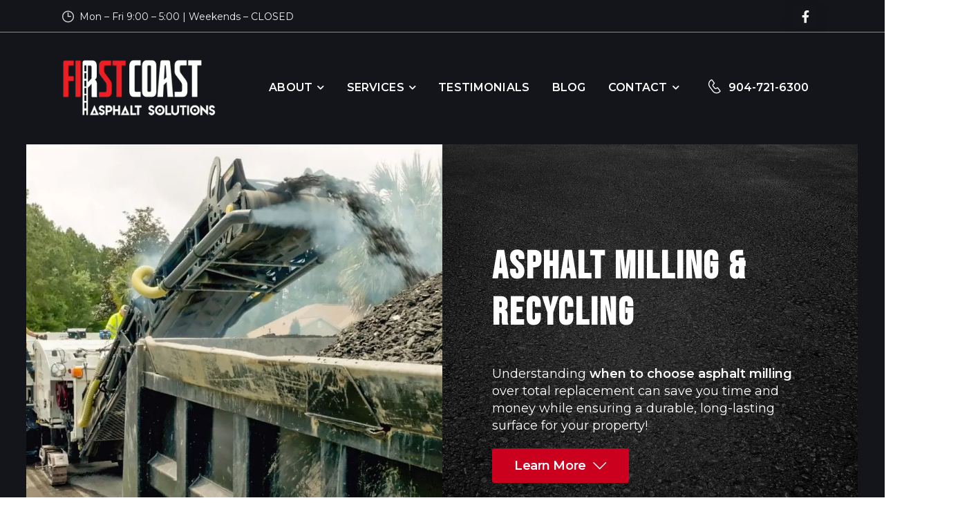

--- FILE ---
content_type: text/html; charset=UTF-8
request_url: https://www.firstcoastasphaltsolutions.com/asphalt-milling-and-recycling/
body_size: 47451
content:

<!DOCTYPE html>
	<html lang="en-US" prefix="og: http://ogp.me/ns# fb: http://ogp.me/ns/fb#">
	<head><meta charset="UTF-8" /><script>if(navigator.userAgent.match(/MSIE|Internet Explorer/i)||navigator.userAgent.match(/Trident\/7\..*?rv:11/i)){var href=document.location.href;if(!href.match(/[?&]nowprocket/)){if(href.indexOf("?")==-1){if(href.indexOf("#")==-1){document.location.href=href+"?nowprocket=1"}else{document.location.href=href.replace("#","?nowprocket=1#")}}else{if(href.indexOf("#")==-1){document.location.href=href+"&nowprocket=1"}else{document.location.href=href.replace("#","&nowprocket=1#")}}}}</script><script>(()=>{class RocketLazyLoadScripts{constructor(){this.v="2.0.4",this.userEvents=["keydown","keyup","mousedown","mouseup","mousemove","mouseover","mouseout","touchmove","touchstart","touchend","touchcancel","wheel","click","dblclick","input"],this.attributeEvents=["onblur","onclick","oncontextmenu","ondblclick","onfocus","onmousedown","onmouseenter","onmouseleave","onmousemove","onmouseout","onmouseover","onmouseup","onmousewheel","onscroll","onsubmit"]}async t(){this.i(),this.o(),/iP(ad|hone)/.test(navigator.userAgent)&&this.h(),this.u(),this.l(this),this.m(),this.k(this),this.p(this),this._(),await Promise.all([this.R(),this.L()]),this.lastBreath=Date.now(),this.S(this),this.P(),this.D(),this.O(),this.M(),await this.C(this.delayedScripts.normal),await this.C(this.delayedScripts.defer),await this.C(this.delayedScripts.async),await this.T(),await this.F(),await this.j(),await this.A(),window.dispatchEvent(new Event("rocket-allScriptsLoaded")),this.everythingLoaded=!0,this.lastTouchEnd&&await new Promise(t=>setTimeout(t,500-Date.now()+this.lastTouchEnd)),this.I(),this.H(),this.U(),this.W()}i(){this.CSPIssue=sessionStorage.getItem("rocketCSPIssue"),document.addEventListener("securitypolicyviolation",t=>{this.CSPIssue||"script-src-elem"!==t.violatedDirective||"data"!==t.blockedURI||(this.CSPIssue=!0,sessionStorage.setItem("rocketCSPIssue",!0))},{isRocket:!0})}o(){window.addEventListener("pageshow",t=>{this.persisted=t.persisted,this.realWindowLoadedFired=!0},{isRocket:!0}),window.addEventListener("pagehide",()=>{this.onFirstUserAction=null},{isRocket:!0})}h(){let t;function e(e){t=e}window.addEventListener("touchstart",e,{isRocket:!0}),window.addEventListener("touchend",function i(o){o.changedTouches[0]&&t.changedTouches[0]&&Math.abs(o.changedTouches[0].pageX-t.changedTouches[0].pageX)<10&&Math.abs(o.changedTouches[0].pageY-t.changedTouches[0].pageY)<10&&o.timeStamp-t.timeStamp<200&&(window.removeEventListener("touchstart",e,{isRocket:!0}),window.removeEventListener("touchend",i,{isRocket:!0}),"INPUT"===o.target.tagName&&"text"===o.target.type||(o.target.dispatchEvent(new TouchEvent("touchend",{target:o.target,bubbles:!0})),o.target.dispatchEvent(new MouseEvent("mouseover",{target:o.target,bubbles:!0})),o.target.dispatchEvent(new PointerEvent("click",{target:o.target,bubbles:!0,cancelable:!0,detail:1,clientX:o.changedTouches[0].clientX,clientY:o.changedTouches[0].clientY})),event.preventDefault()))},{isRocket:!0})}q(t){this.userActionTriggered||("mousemove"!==t.type||this.firstMousemoveIgnored?"keyup"===t.type||"mouseover"===t.type||"mouseout"===t.type||(this.userActionTriggered=!0,this.onFirstUserAction&&this.onFirstUserAction()):this.firstMousemoveIgnored=!0),"click"===t.type&&t.preventDefault(),t.stopPropagation(),t.stopImmediatePropagation(),"touchstart"===this.lastEvent&&"touchend"===t.type&&(this.lastTouchEnd=Date.now()),"click"===t.type&&(this.lastTouchEnd=0),this.lastEvent=t.type,t.composedPath&&t.composedPath()[0].getRootNode()instanceof ShadowRoot&&(t.rocketTarget=t.composedPath()[0]),this.savedUserEvents.push(t)}u(){this.savedUserEvents=[],this.userEventHandler=this.q.bind(this),this.userEvents.forEach(t=>window.addEventListener(t,this.userEventHandler,{passive:!1,isRocket:!0})),document.addEventListener("visibilitychange",this.userEventHandler,{isRocket:!0})}U(){this.userEvents.forEach(t=>window.removeEventListener(t,this.userEventHandler,{passive:!1,isRocket:!0})),document.removeEventListener("visibilitychange",this.userEventHandler,{isRocket:!0}),this.savedUserEvents.forEach(t=>{(t.rocketTarget||t.target).dispatchEvent(new window[t.constructor.name](t.type,t))})}m(){const t="return false",e=Array.from(this.attributeEvents,t=>"data-rocket-"+t),i="["+this.attributeEvents.join("],[")+"]",o="[data-rocket-"+this.attributeEvents.join("],[data-rocket-")+"]",s=(e,i,o)=>{o&&o!==t&&(e.setAttribute("data-rocket-"+i,o),e["rocket"+i]=new Function("event",o),e.setAttribute(i,t))};new MutationObserver(t=>{for(const n of t)"attributes"===n.type&&(n.attributeName.startsWith("data-rocket-")||this.everythingLoaded?n.attributeName.startsWith("data-rocket-")&&this.everythingLoaded&&this.N(n.target,n.attributeName.substring(12)):s(n.target,n.attributeName,n.target.getAttribute(n.attributeName))),"childList"===n.type&&n.addedNodes.forEach(t=>{if(t.nodeType===Node.ELEMENT_NODE)if(this.everythingLoaded)for(const i of[t,...t.querySelectorAll(o)])for(const t of i.getAttributeNames())e.includes(t)&&this.N(i,t.substring(12));else for(const e of[t,...t.querySelectorAll(i)])for(const t of e.getAttributeNames())this.attributeEvents.includes(t)&&s(e,t,e.getAttribute(t))})}).observe(document,{subtree:!0,childList:!0,attributeFilter:[...this.attributeEvents,...e]})}I(){this.attributeEvents.forEach(t=>{document.querySelectorAll("[data-rocket-"+t+"]").forEach(e=>{this.N(e,t)})})}N(t,e){const i=t.getAttribute("data-rocket-"+e);i&&(t.setAttribute(e,i),t.removeAttribute("data-rocket-"+e))}k(t){Object.defineProperty(HTMLElement.prototype,"onclick",{get(){return this.rocketonclick||null},set(e){this.rocketonclick=e,this.setAttribute(t.everythingLoaded?"onclick":"data-rocket-onclick","this.rocketonclick(event)")}})}S(t){function e(e,i){let o=e[i];e[i]=null,Object.defineProperty(e,i,{get:()=>o,set(s){t.everythingLoaded?o=s:e["rocket"+i]=o=s}})}e(document,"onreadystatechange"),e(window,"onload"),e(window,"onpageshow");try{Object.defineProperty(document,"readyState",{get:()=>t.rocketReadyState,set(e){t.rocketReadyState=e},configurable:!0}),document.readyState="loading"}catch(t){console.log("WPRocket DJE readyState conflict, bypassing")}}l(t){this.originalAddEventListener=EventTarget.prototype.addEventListener,this.originalRemoveEventListener=EventTarget.prototype.removeEventListener,this.savedEventListeners=[],EventTarget.prototype.addEventListener=function(e,i,o){o&&o.isRocket||!t.B(e,this)&&!t.userEvents.includes(e)||t.B(e,this)&&!t.userActionTriggered||e.startsWith("rocket-")||t.everythingLoaded?t.originalAddEventListener.call(this,e,i,o):(t.savedEventListeners.push({target:this,remove:!1,type:e,func:i,options:o}),"mouseenter"!==e&&"mouseleave"!==e||t.originalAddEventListener.call(this,e,t.savedUserEvents.push,o))},EventTarget.prototype.removeEventListener=function(e,i,o){o&&o.isRocket||!t.B(e,this)&&!t.userEvents.includes(e)||t.B(e,this)&&!t.userActionTriggered||e.startsWith("rocket-")||t.everythingLoaded?t.originalRemoveEventListener.call(this,e,i,o):t.savedEventListeners.push({target:this,remove:!0,type:e,func:i,options:o})}}J(t,e){this.savedEventListeners=this.savedEventListeners.filter(i=>{let o=i.type,s=i.target||window;return e!==o||t!==s||(this.B(o,s)&&(i.type="rocket-"+o),this.$(i),!1)})}H(){EventTarget.prototype.addEventListener=this.originalAddEventListener,EventTarget.prototype.removeEventListener=this.originalRemoveEventListener,this.savedEventListeners.forEach(t=>this.$(t))}$(t){t.remove?this.originalRemoveEventListener.call(t.target,t.type,t.func,t.options):this.originalAddEventListener.call(t.target,t.type,t.func,t.options)}p(t){let e;function i(e){return t.everythingLoaded?e:e.split(" ").map(t=>"load"===t||t.startsWith("load.")?"rocket-jquery-load":t).join(" ")}function o(o){function s(e){const s=o.fn[e];o.fn[e]=o.fn.init.prototype[e]=function(){return this[0]===window&&t.userActionTriggered&&("string"==typeof arguments[0]||arguments[0]instanceof String?arguments[0]=i(arguments[0]):"object"==typeof arguments[0]&&Object.keys(arguments[0]).forEach(t=>{const e=arguments[0][t];delete arguments[0][t],arguments[0][i(t)]=e})),s.apply(this,arguments),this}}if(o&&o.fn&&!t.allJQueries.includes(o)){const e={DOMContentLoaded:[],"rocket-DOMContentLoaded":[]};for(const t in e)document.addEventListener(t,()=>{e[t].forEach(t=>t())},{isRocket:!0});o.fn.ready=o.fn.init.prototype.ready=function(i){function s(){parseInt(o.fn.jquery)>2?setTimeout(()=>i.bind(document)(o)):i.bind(document)(o)}return"function"==typeof i&&(t.realDomReadyFired?!t.userActionTriggered||t.fauxDomReadyFired?s():e["rocket-DOMContentLoaded"].push(s):e.DOMContentLoaded.push(s)),o([])},s("on"),s("one"),s("off"),t.allJQueries.push(o)}e=o}t.allJQueries=[],o(window.jQuery),Object.defineProperty(window,"jQuery",{get:()=>e,set(t){o(t)}})}P(){const t=new Map;document.write=document.writeln=function(e){const i=document.currentScript,o=document.createRange(),s=i.parentElement;let n=t.get(i);void 0===n&&(n=i.nextSibling,t.set(i,n));const c=document.createDocumentFragment();o.setStart(c,0),c.appendChild(o.createContextualFragment(e)),s.insertBefore(c,n)}}async R(){return new Promise(t=>{this.userActionTriggered?t():this.onFirstUserAction=t})}async L(){return new Promise(t=>{document.addEventListener("DOMContentLoaded",()=>{this.realDomReadyFired=!0,t()},{isRocket:!0})})}async j(){return this.realWindowLoadedFired?Promise.resolve():new Promise(t=>{window.addEventListener("load",t,{isRocket:!0})})}M(){this.pendingScripts=[];this.scriptsMutationObserver=new MutationObserver(t=>{for(const e of t)e.addedNodes.forEach(t=>{"SCRIPT"!==t.tagName||t.noModule||t.isWPRocket||this.pendingScripts.push({script:t,promise:new Promise(e=>{const i=()=>{const i=this.pendingScripts.findIndex(e=>e.script===t);i>=0&&this.pendingScripts.splice(i,1),e()};t.addEventListener("load",i,{isRocket:!0}),t.addEventListener("error",i,{isRocket:!0}),setTimeout(i,1e3)})})})}),this.scriptsMutationObserver.observe(document,{childList:!0,subtree:!0})}async F(){await this.X(),this.pendingScripts.length?(await this.pendingScripts[0].promise,await this.F()):this.scriptsMutationObserver.disconnect()}D(){this.delayedScripts={normal:[],async:[],defer:[]},document.querySelectorAll("script[type$=rocketlazyloadscript]").forEach(t=>{t.hasAttribute("data-rocket-src")?t.hasAttribute("async")&&!1!==t.async?this.delayedScripts.async.push(t):t.hasAttribute("defer")&&!1!==t.defer||"module"===t.getAttribute("data-rocket-type")?this.delayedScripts.defer.push(t):this.delayedScripts.normal.push(t):this.delayedScripts.normal.push(t)})}async _(){await this.L();let t=[];document.querySelectorAll("script[type$=rocketlazyloadscript][data-rocket-src]").forEach(e=>{let i=e.getAttribute("data-rocket-src");if(i&&!i.startsWith("data:")){i.startsWith("//")&&(i=location.protocol+i);try{const o=new URL(i).origin;o!==location.origin&&t.push({src:o,crossOrigin:e.crossOrigin||"module"===e.getAttribute("data-rocket-type")})}catch(t){}}}),t=[...new Map(t.map(t=>[JSON.stringify(t),t])).values()],this.Y(t,"preconnect")}async G(t){if(await this.K(),!0!==t.noModule||!("noModule"in HTMLScriptElement.prototype))return new Promise(e=>{let i;function o(){(i||t).setAttribute("data-rocket-status","executed"),e()}try{if(navigator.userAgent.includes("Firefox/")||""===navigator.vendor||this.CSPIssue)i=document.createElement("script"),[...t.attributes].forEach(t=>{let e=t.nodeName;"type"!==e&&("data-rocket-type"===e&&(e="type"),"data-rocket-src"===e&&(e="src"),i.setAttribute(e,t.nodeValue))}),t.text&&(i.text=t.text),t.nonce&&(i.nonce=t.nonce),i.hasAttribute("src")?(i.addEventListener("load",o,{isRocket:!0}),i.addEventListener("error",()=>{i.setAttribute("data-rocket-status","failed-network"),e()},{isRocket:!0}),setTimeout(()=>{i.isConnected||e()},1)):(i.text=t.text,o()),i.isWPRocket=!0,t.parentNode.replaceChild(i,t);else{const i=t.getAttribute("data-rocket-type"),s=t.getAttribute("data-rocket-src");i?(t.type=i,t.removeAttribute("data-rocket-type")):t.removeAttribute("type"),t.addEventListener("load",o,{isRocket:!0}),t.addEventListener("error",i=>{this.CSPIssue&&i.target.src.startsWith("data:")?(console.log("WPRocket: CSP fallback activated"),t.removeAttribute("src"),this.G(t).then(e)):(t.setAttribute("data-rocket-status","failed-network"),e())},{isRocket:!0}),s?(t.fetchPriority="high",t.removeAttribute("data-rocket-src"),t.src=s):t.src="data:text/javascript;base64,"+window.btoa(unescape(encodeURIComponent(t.text)))}}catch(i){t.setAttribute("data-rocket-status","failed-transform"),e()}});t.setAttribute("data-rocket-status","skipped")}async C(t){const e=t.shift();return e?(e.isConnected&&await this.G(e),this.C(t)):Promise.resolve()}O(){this.Y([...this.delayedScripts.normal,...this.delayedScripts.defer,...this.delayedScripts.async],"preload")}Y(t,e){this.trash=this.trash||[];let i=!0;var o=document.createDocumentFragment();t.forEach(t=>{const s=t.getAttribute&&t.getAttribute("data-rocket-src")||t.src;if(s&&!s.startsWith("data:")){const n=document.createElement("link");n.href=s,n.rel=e,"preconnect"!==e&&(n.as="script",n.fetchPriority=i?"high":"low"),t.getAttribute&&"module"===t.getAttribute("data-rocket-type")&&(n.crossOrigin=!0),t.crossOrigin&&(n.crossOrigin=t.crossOrigin),t.integrity&&(n.integrity=t.integrity),t.nonce&&(n.nonce=t.nonce),o.appendChild(n),this.trash.push(n),i=!1}}),document.head.appendChild(o)}W(){this.trash.forEach(t=>t.remove())}async T(){try{document.readyState="interactive"}catch(t){}this.fauxDomReadyFired=!0;try{await this.K(),this.J(document,"readystatechange"),document.dispatchEvent(new Event("rocket-readystatechange")),await this.K(),document.rocketonreadystatechange&&document.rocketonreadystatechange(),await this.K(),this.J(document,"DOMContentLoaded"),document.dispatchEvent(new Event("rocket-DOMContentLoaded")),await this.K(),this.J(window,"DOMContentLoaded"),window.dispatchEvent(new Event("rocket-DOMContentLoaded"))}catch(t){console.error(t)}}async A(){try{document.readyState="complete"}catch(t){}try{await this.K(),this.J(document,"readystatechange"),document.dispatchEvent(new Event("rocket-readystatechange")),await this.K(),document.rocketonreadystatechange&&document.rocketonreadystatechange(),await this.K(),this.J(window,"load"),window.dispatchEvent(new Event("rocket-load")),await this.K(),window.rocketonload&&window.rocketonload(),await this.K(),this.allJQueries.forEach(t=>t(window).trigger("rocket-jquery-load")),await this.K(),this.J(window,"pageshow");const t=new Event("rocket-pageshow");t.persisted=this.persisted,window.dispatchEvent(t),await this.K(),window.rocketonpageshow&&window.rocketonpageshow({persisted:this.persisted})}catch(t){console.error(t)}}async K(){Date.now()-this.lastBreath>45&&(await this.X(),this.lastBreath=Date.now())}async X(){return document.hidden?new Promise(t=>setTimeout(t)):new Promise(t=>requestAnimationFrame(t))}B(t,e){return e===document&&"readystatechange"===t||(e===document&&"DOMContentLoaded"===t||(e===window&&"DOMContentLoaded"===t||(e===window&&"load"===t||e===window&&"pageshow"===t)))}static run(){(new RocketLazyLoadScripts).t()}}RocketLazyLoadScripts.run()})();</script>
		
		<meta name="viewport" content="width=device-width, initial-scale=1.0, minimum-scale=1.0" />

		
		<link rel="profile" href="http://gmpg.org/xfn/11" />
		<link rel="pingback" href="https://www.firstcoastasphaltsolutions.com/xmlrpc.php" />

		<link rel="shortcut icon" href="https://56428024.delivery.rocketcdn.me/wp-content/uploads/2024/05/favicon.png.webp" type="image/x-icon" />
		<link rel="preload" href="https://56428024.delivery.rocketcdn.me/wp-content/themes/u-design/assets/vendor/wpalpha-icons/legacy/fonts/alpha.ttf?png09e" as="font" type="font/ttf" crossorigin><link rel="preload" href="https://56428024.delivery.rocketcdn.me/wp-content/themes/u-design/assets/vendor/icons/legacy/fonts/udesign.ttf?y65ra8" as="font" type="font/ttf" crossorigin><link rel="preload" href="https://56428024.delivery.rocketcdn.me/wp-content/themes/u-design/assets/vendor/fontawesome-free/webfonts/fa-solid-900.woff2" as="font" type="font/woff2" crossorigin>
		<style id="alpha-critical-css"></style>
<meta name='robots' content='index, follow, max-image-preview:large, max-snippet:-1, max-video-preview:-1' />
	<style></style>
	
            <script data-no-defer="1" data-ezscrex="false" data-cfasync="false" data-pagespeed-no-defer data-cookieconsent="ignore">
                var ctPublicFunctions = {"_ajax_nonce":"b8b13afe23","_rest_nonce":"a14ea5f7d7","_ajax_url":"\/wp-admin\/admin-ajax.php","_rest_url":"https:\/\/www.firstcoastasphaltsolutions.com\/wp-json\/","data__cookies_type":"none","data__ajax_type":"admin_ajax","data__bot_detector_enabled":"1","data__frontend_data_log_enabled":1,"cookiePrefix":"","wprocket_detected":true,"host_url":"www.firstcoastasphaltsolutions.com","text__ee_click_to_select":"Click to select the whole data","text__ee_original_email":"The complete one is","text__ee_got_it":"Got it","text__ee_blocked":"Blocked","text__ee_cannot_connect":"Cannot connect","text__ee_cannot_decode":"Can not decode email. Unknown reason","text__ee_email_decoder":"CleanTalk email decoder","text__ee_wait_for_decoding":"The magic is on the way!","text__ee_decoding_process":"Please wait a few seconds while we decode the contact data."}
            </script>
        
            <script data-no-defer="1" data-ezscrex="false" data-cfasync="false" data-pagespeed-no-defer data-cookieconsent="ignore">
                var ctPublic = {"_ajax_nonce":"b8b13afe23","settings__forms__check_internal":"0","settings__forms__check_external":"0","settings__forms__force_protection":0,"settings__forms__search_test":"1","settings__forms__wc_add_to_cart":"0","settings__data__bot_detector_enabled":"1","settings__sfw__anti_crawler":0,"blog_home":"https:\/\/www.firstcoastasphaltsolutions.com\/","pixel__setting":"3","pixel__enabled":true,"pixel__url":null,"data__email_check_before_post":"1","data__email_check_exist_post":0,"data__cookies_type":"none","data__key_is_ok":true,"data__visible_fields_required":true,"wl_brandname":"Anti-Spam by CleanTalk","wl_brandname_short":"CleanTalk","ct_checkjs_key":"4600a7e4239a1919698cbc72dbb7d130f6fee4f1904b88038e8a1d90147d2b64","emailEncoderPassKey":"eabb82c9d0bea4b8f255237413f0382d","bot_detector_forms_excluded":"W10=","advancedCacheExists":true,"varnishCacheExists":false,"wc_ajax_add_to_cart":false}
            </script>
        
	<!-- This site is optimized with the Yoast SEO plugin v26.6 - https://yoast.com/wordpress/plugins/seo/ -->
	<title>Asphalt Milling &amp; Recycling | Greater Jacksonville Contractor</title>
<link data-rocket-prefetch href="https://fd.cleantalk.org" rel="dns-prefetch">
<link data-rocket-prefetch href="https://56428024.delivery.rocketcdn.me" rel="dns-prefetch">
<link data-rocket-prefetch href="https://fonts.googleapis.com" rel="dns-prefetch">
<style id="wpr-usedcss">body{opacity:0;overflow-x:hidden}img:is([sizes=auto i],[sizes^="auto," i]){contain-intrinsic-size:3000px 1500px}:root{--wp--preset--aspect-ratio--square:1;--wp--preset--aspect-ratio--4-3:4/3;--wp--preset--aspect-ratio--3-4:3/4;--wp--preset--aspect-ratio--3-2:3/2;--wp--preset--aspect-ratio--2-3:2/3;--wp--preset--aspect-ratio--16-9:16/9;--wp--preset--aspect-ratio--9-16:9/16;--wp--preset--color--black:#000000;--wp--preset--color--cyan-bluish-gray:#abb8c3;--wp--preset--color--white:#fff;--wp--preset--color--pale-pink:#f78da7;--wp--preset--color--vivid-red:#cf2e2e;--wp--preset--color--luminous-vivid-orange:#ff6900;--wp--preset--color--luminous-vivid-amber:#fcb900;--wp--preset--color--light-green-cyan:#7bdcb5;--wp--preset--color--vivid-green-cyan:#00d084;--wp--preset--color--pale-cyan-blue:#8ed1fc;--wp--preset--color--vivid-cyan-blue:#0693e3;--wp--preset--color--vivid-purple:#9b51e0;--wp--preset--color--primary:#cb001e;--wp--preset--color--secondary:#323334;--wp--preset--color--alert: ;--wp--preset--color--dark:#333;--wp--preset--color--font:#666;--wp--preset--color--transparent:transparent;--wp--preset--gradient--vivid-cyan-blue-to-vivid-purple:linear-gradient(135deg,rgba(6, 147, 227, 1) 0%,rgb(155, 81, 224) 100%);--wp--preset--gradient--light-green-cyan-to-vivid-green-cyan:linear-gradient(135deg,rgb(122, 220, 180) 0%,rgb(0, 208, 130) 100%);--wp--preset--gradient--luminous-vivid-amber-to-luminous-vivid-orange:linear-gradient(135deg,rgba(252, 185, 0, 1) 0%,rgba(255, 105, 0, 1) 100%);--wp--preset--gradient--luminous-vivid-orange-to-vivid-red:linear-gradient(135deg,rgba(255, 105, 0, 1) 0%,rgb(207, 46, 46) 100%);--wp--preset--gradient--very-light-gray-to-cyan-bluish-gray:linear-gradient(135deg,rgb(238, 238, 238) 0%,rgb(169, 184, 195) 100%);--wp--preset--gradient--cool-to-warm-spectrum:linear-gradient(135deg,rgb(74, 234, 220) 0%,rgb(151, 120, 209) 20%,rgb(207, 42, 186) 40%,rgb(238, 44, 130) 60%,rgb(251, 105, 98) 80%,rgb(254, 248, 76) 100%);--wp--preset--gradient--blush-light-purple:linear-gradient(135deg,rgb(255, 206, 236) 0%,rgb(152, 150, 240) 100%);--wp--preset--gradient--blush-bordeaux:linear-gradient(135deg,rgb(254, 205, 165) 0%,rgb(254, 45, 45) 50%,rgb(107, 0, 62) 100%);--wp--preset--gradient--luminous-dusk:linear-gradient(135deg,rgb(255, 203, 112) 0%,rgb(199, 81, 192) 50%,rgb(65, 88, 208) 100%);--wp--preset--gradient--pale-ocean:linear-gradient(135deg,rgb(255, 245, 203) 0%,rgb(182, 227, 212) 50%,rgb(51, 167, 181) 100%);--wp--preset--gradient--electric-grass:linear-gradient(135deg,rgb(202, 248, 128) 0%,rgb(113, 206, 126) 100%);--wp--preset--gradient--midnight:linear-gradient(135deg,rgb(2, 3, 129) 0%,rgb(40, 116, 252) 100%);--wp--preset--font-size--small:15px;--wp--preset--font-size--medium:24px;--wp--preset--font-size--large:30px;--wp--preset--font-size--x-large:42px;--wp--preset--font-size--normal:18px;--wp--preset--font-size--huge:34px;--wp--preset--spacing--20:0.44rem;--wp--preset--spacing--30:0.67rem;--wp--preset--spacing--40:1rem;--wp--preset--spacing--50:1.5rem;--wp--preset--spacing--60:2.25rem;--wp--preset--spacing--70:3.38rem;--wp--preset--spacing--80:5.06rem;--wp--preset--shadow--natural:6px 6px 9px rgba(0, 0, 0, .2);--wp--preset--shadow--deep:12px 12px 50px rgba(0, 0, 0, .4);--wp--preset--shadow--sharp:6px 6px 0px rgba(0, 0, 0, .2);--wp--preset--shadow--outlined:6px 6px 0px -3px rgba(255, 255, 255, 1),6px 6px rgba(0, 0, 0, 1);--wp--preset--shadow--crisp:6px 6px 0px rgba(0, 0, 0, 1)}:where(.is-layout-flex){gap:.5em}:where(.is-layout-grid){gap:.5em}:where(.wp-block-post-template.is-layout-flex){gap:1.25em}:where(.wp-block-post-template.is-layout-grid){gap:1.25em}:where(.wp-block-columns.is-layout-flex){gap:2em}:where(.wp-block-columns.is-layout-grid){gap:2em}:root :where(.wp-block-pullquote){font-size:1.5em;line-height:1.6}input[class*=apbct].apbct_special_field{display:none!important}.apbct-tooltip{border-radius:5px;background:#d3d3d3}.apbct-tooltip{display:none;position:inherit;margin-top:5px;left:5px;opacity:.9}.apbct-popup-fade:before{content:'';background:#000;position:fixed;left:0;top:0;width:100%;height:100%;opacity:.7;z-index:9999}.apbct-popup{position:fixed;top:20%;left:50%;padding:20px;width:360px;margin-left:-200px;background:#fff;border:1px solid;border-radius:4px;z-index:99999;opacity:1}.apbct-check_email_exist-bad_email,.apbct-check_email_exist-good_email,.apbct-check_email_exist-load{z-index:9999;margin:0 6px;transition:none!important;background-size:contain;background-repeat:no-repeat;background-position-x:right;background-position-y:center;cursor:pointer}.apbct-check_email_exist-load{background-size:contain;background-image:var(--wpr-bg-44d876d0-af75-44a1-9a62-16799be98e68)}.apbct-check_email_exist-block{position:fixed;display:block}.apbct-check_email_exist-good_email{background-image:var(--wpr-bg-46017429-080b-4995-b1e1-d32686af25b5)}.apbct-check_email_exist-bad_email{background-image:var(--wpr-bg-780596c0-ab7a-4c03-a120-28a4b152d6ae)}.apbct-check_email_exist-popup_description{display:none;position:fixed;padding:2px;border:1px solid #e5e8ed;border-radius:16px 16px 0;background:#fff;background-position-x:right;font-size:14px;text-align:center;transition:all 1s ease-out}@media screen and (max-width:782px){.apbct-check_email_exist-popup_description{width:100%}}.apbct_dog_one,.apbct_dog_three,.apbct_dog_two{animation-duration:1.5s;animation-iteration-count:infinite;animation-name:apbct_dog}.apbct-email-encoder-popup{width:30vw;min-width:400px;font-size:16px}.apbct-email-encoder--popup-header{font-size:16px;color:#333}.apbct-email-encoder-elements_center{display:flex;flex-direction:column;justify-content:center;align-items:center;font-size:16px!important;color:#000!important}.top-margin-long{margin-top:5px}.apbct-tooltip{display:none}.apbct-email-encoder-select-whole-email{-webkit-user-select:all;user-select:all}.apbct-email-encoder-got-it-button{all:unset;margin-top:10px;padding:5px 10px;border-radius:5px;background-color:#333;color:#fff;cursor:pointer;transition:background-color .3s}.apbct-ee-animation-wrapper{display:flex;height:60px;justify-content:center;font-size:16px;align-items:center}.apbct_dog{margin:0 5px;color:transparent;text-shadow:0 0 2px #aaa}.apbct_dog_one{animation-delay:0s}.apbct_dog_two{animation-delay:.5s}.apbct_dog_three{animation-delay:1s}@keyframes apbct_dog{0%,100%,75%{scale:100%;color:transparent;text-shadow:0 0 2px #aaa}25%{scale:200%;color:unset;text-shadow:unset}}@media screen and (max-width:782px){.apbct-email-encoder-popup{width:20vw;min-width:200px;font-size:16px;top:20%;left:75%}.apbct-email-encoder-elements_center{flex-direction:column!important;text-align:center}}.mfp-bg{top:0;left:0;width:100%;height:100%;z-index:1042;overflow:hidden;position:fixed;background:#0b0b0b;opacity:.8}.mfp-container:before{content:'';display:inline-block;height:100%;vertical-align:middle}.mfp-align-top .mfp-container:before{display:none}.mfp-preloader{color:#ccc;position:absolute;top:50%;width:auto;text-align:center;margin-top:-.8em;left:8px;right:8px;z-index:1044}.mfp-preloader a{color:#ccc}.mfp-close{width:44px;height:44px;line-height:44px;position:absolute;right:0;top:0;text-decoration:none;text-align:center;opacity:.65;padding:0 0 18px 10px;color:#fff;font-style:normal;font-size:28px;font-family:Arial,Baskerville,monospace}.mfp-counter{position:absolute;top:0;right:0;color:#ccc;font-size:12px;line-height:18px;white-space:nowrap}.mfp-arrow:after,.mfp-arrow:before{content:'';display:block;width:0;height:0;position:absolute;left:0;top:0;margin-top:35px;margin-left:35px;border:inset transparent}.mfp-arrow:after{border-top-width:13px;border-bottom-width:13px;top:8px}.mfp-arrow:before{border-top-width:21px;border-bottom-width:21px;opacity:.7}.mfp-arrow-left:after{border-right:17px solid #fff;margin-left:31px}.mfp-arrow-left:before{margin-left:25px;border-right:27px solid #3f3f3f}.mfp-arrow-right:after{border-left:17px solid #fff;margin-left:39px}.mfp-arrow-right:before{border-left:27px solid #3f3f3f}.mfp-iframe-scaler iframe{position:absolute;display:block;top:0;left:0;width:100%;height:100%;box-shadow:0 0 8px rgba(0,0,0,.6);background:#000}.mfp-figure:after{content:'';position:absolute;left:0;top:40px;bottom:40px;display:block;right:0;width:auto;height:auto;z-index:-1;box-shadow:0 0 8px rgba(0,0,0,.6);background:#444}@media screen and (max-width:800px) and (orientation:landscape),screen and (max-height:300px){.mfp-img-mobile .mfp-image-holder{padding-left:0;padding-right:0}.mfp-img-mobile img.mfp-img{padding:0}.mfp-img-mobile .mfp-figure:after{top:0;bottom:0}.mfp-img-mobile .mfp-figure small{display:inline;margin-left:5px}.mfp-img-mobile .mfp-bottom-bar{background:rgba(0,0,0,.6);bottom:0;margin:0;top:auto;padding:3px 5px;position:fixed;box-sizing:border-box}.mfp-img-mobile .mfp-bottom-bar:empty{padding:0}.mfp-img-mobile .mfp-counter{right:5px;top:3px}.mfp-img-mobile .mfp-close{top:0;right:0;width:35px;height:35px;line-height:35px;background:rgba(0,0,0,.6);position:fixed;text-align:center;padding:0}}@media all and (max-width:900px){.mfp-arrow{-webkit-transform:scale(.75);transform:scale(.75)}.mfp-arrow-left{-webkit-transform-origin:0 0;transform-origin:0 0}.mfp-arrow-right{-webkit-transform-origin:100%;transform-origin:100%}.mfp-container{padding-left:6px;padding-right:6px}}@media screen and (min-width:768px){.mfp-wrap .mfp-iframe-holder .mfp-content{width:90vw;max-width:1400px;max-height:90vh}}.elementor-screen-only{height:1px;margin:-1px;overflow:hidden;padding:0;position:absolute;top:-10000em;width:1px;clip:rect(0,0,0,0);border:0}.elementor *,.elementor :after,.elementor :before{box-sizing:border-box}.elementor a{box-shadow:none;text-decoration:none}.elementor img{border:none;border-radius:0;box-shadow:none;height:auto;max-width:100%}.elementor .elementor-widget:not(.elementor-widget-text-editor):not(.elementor-widget-theme-post-content) figure{margin:0}.elementor iframe,.elementor object,.elementor video{border:none;line-height:1;margin:0;max-width:100%;width:100%}.elementor .elementor-background-video-container{direction:ltr;inset:0;overflow:hidden;position:absolute;z-index:0}.elementor .elementor-background-video-container{pointer-events:none;transition:opacity 1s}.elementor .elementor-background-video-container.elementor-loading{opacity:0}.elementor .elementor-background-video-embed{max-width:none}.elementor .elementor-background-video-embed,.elementor .elementor-background-video-hosted{left:50%;position:absolute;top:50%;transform:translate(-50%,-50%)}.elementor .elementor-background-video-hosted{-o-object-fit:cover;object-fit:cover}.elementor .elementor-background-slideshow{inset:0;position:absolute;z-index:0}.elementor .elementor-background-slideshow__slide__image{background-position:50%;background-size:cover;height:100%;width:100%}.elementor-widget-wrap .elementor-element.elementor-widget__width-auto,.elementor-widget-wrap .elementor-element.elementor-widget__width-initial{max-width:100%}.elementor-element{--flex-direction:initial;--flex-wrap:initial;--justify-content:initial;--align-items:initial;--align-content:initial;--gap:initial;--flex-basis:initial;--flex-grow:initial;--flex-shrink:initial;--order:initial;--align-self:initial;align-self:var(--align-self);flex-basis:var(--flex-basis);flex-grow:var(--flex-grow);flex-shrink:var(--flex-shrink);order:var(--order)}.elementor-element:where(.e-con-full,.elementor-widget){align-content:var(--align-content);align-items:var(--align-items);flex-direction:var(--flex-direction);flex-wrap:var(--flex-wrap);gap:var(--row-gap) var(--column-gap);justify-content:var(--justify-content)}.elementor-invisible{visibility:hidden}.elementor-ken-burns{transition-duration:10s;transition-property:transform;transition-timing-function:linear}.elementor-ken-burns--out{transform:scale(1.3)}.elementor-ken-burns--active{transition-duration:20s}.elementor-ken-burns--active.elementor-ken-burns--out{transform:scale(1)}.elementor-ken-burns--active.elementor-ken-burns--in{transform:scale(1.3)}:root{--page-title-display:block}.elementor-section{position:relative}.elementor-section .elementor-container{display:flex;margin-left:auto;margin-right:auto;position:relative}@media (max-width:991px){.elementor-section .elementor-container{flex-wrap:wrap}}.elementor-section.elementor-section-boxed>.elementor-container{max-width:1140px}.elementor-section.elementor-section-stretched{position:relative;width:100%}.elementor-widget-wrap{align-content:flex-start;flex-wrap:wrap;position:relative;width:100%}.elementor:not(.elementor-bc-flex-widget) .elementor-widget-wrap{display:flex}.elementor-widget-wrap>.elementor-element{width:100%}.elementor-widget-wrap.e-swiper-container{width:calc(100% - (var(--e-column-margin-left,0px) + var(--e-column-margin-right,0px)))}.elementor-widget{position:relative}.elementor-widget:not(:last-child){margin-bottom:var(--kit-widget-spacing,20px)}.elementor-widget:not(:last-child).elementor-widget__width-auto,.elementor-widget:not(:last-child).elementor-widget__width-initial{margin-bottom:0}.elementor-column{display:flex;min-height:1px;position:relative}.elementor-column-gap-default>.elementor-column>.elementor-element-populated{padding:10px}.elementor-column-gap-wider>.elementor-column>.elementor-element-populated{padding:30px}.elementor-inner-section .elementor-column-gap-no .elementor-element-populated{padding:0}@media (min-width:768px){.elementor-column.elementor-col-33{width:33.333%}.elementor-column.elementor-col-50{width:50%}.elementor-column.elementor-col-100{width:100%}}@media (min-width:1440px){#elementor-device-mode:after{content:"desktop"}}@media (min-width:-1){#elementor-device-mode:after{content:"widescreen"}.elementor-widget:not(.elementor-widescreen-align-right) .elementor-icon-list-item:after{left:0}.elementor-widget:not(.elementor-widescreen-align-left) .elementor-icon-list-item:after{right:0}}@media (max-width:1439px){#elementor-device-mode:after{content:"laptop"}.elementor-widget:not(.elementor-laptop-align-right) .elementor-icon-list-item:after{left:0}.elementor-widget:not(.elementor-laptop-align-left) .elementor-icon-list-item:after{right:0}}@media (max-width:1199px){#elementor-device-mode:after{content:"tablet_extra"}.elementor-widget:not(.elementor-tablet_extra-align-right) .elementor-icon-list-item:after{left:0}.elementor-widget:not(.elementor-tablet_extra-align-left) .elementor-icon-list-item:after{right:0}}@media (max-width:991px){#elementor-device-mode:after{content:"tablet"}}@media (max-width:-1){#elementor-device-mode:after{content:"mobile_extra"}.elementor-widget:not(.elementor-mobile_extra-align-right) .elementor-icon-list-item:after{left:0}.elementor-widget:not(.elementor-mobile_extra-align-left) .elementor-icon-list-item:after{right:0}}@media (max-width:767px){.elementor-column{width:100%}#elementor-device-mode:after{content:"mobile"}}.e-con{--border-radius:0;--border-top-width:0px;--border-right-width:0px;--border-bottom-width:0px;--border-left-width:0px;--border-style:initial;--border-color:initial;--container-widget-width:100%;--container-widget-height:initial;--container-widget-flex-grow:0;--container-widget-align-self:initial;--content-width:min(100%,var(--container-max-width,1140px));--width:100%;--min-height:initial;--height:auto;--text-align:initial;--margin-top:0px;--margin-right:0px;--margin-bottom:0px;--margin-left:0px;--padding-top:var(--container-default-padding-top,10px);--padding-right:var(--container-default-padding-right,10px);--padding-bottom:var(--container-default-padding-bottom,10px);--padding-left:var(--container-default-padding-left,10px);--position:relative;--z-index:revert;--overflow:visible;--gap:var(--widgets-spacing,20px);--row-gap:var(--widgets-spacing-row,20px);--column-gap:var(--widgets-spacing-column,20px);--overlay-mix-blend-mode:initial;--overlay-opacity:1;--overlay-transition:0.3s;--e-con-grid-template-columns:repeat(3,1fr);--e-con-grid-template-rows:repeat(2,1fr);border-radius:var(--border-radius);height:var(--height);min-height:var(--min-height);min-width:0;overflow:var(--overflow);position:var(--position);width:var(--width);z-index:var(--z-index);--flex-wrap-mobile:wrap;margin-block-end:var(--margin-block-end);margin-block-start:var(--margin-block-start);margin-inline-end:var(--margin-inline-end);margin-inline-start:var(--margin-inline-start);padding-inline-end:var(--padding-inline-end);padding-inline-start:var(--padding-inline-start)}.e-con:not(.e-div-block-base){transition:background var(--background-transition,.3s),border var(--border-transition,.3s),box-shadow var(--border-transition,.3s),transform var(--e-con-transform-transition-duration,.4s)}.e-con{--margin-block-start:var(--margin-top);--margin-block-end:var(--margin-bottom);--margin-inline-start:var(--margin-left);--margin-inline-end:var(--margin-right);--padding-inline-start:var(--padding-left);--padding-inline-end:var(--padding-right);--padding-block-start:var(--padding-top);--padding-block-end:var(--padding-bottom);--border-block-start-width:var(--border-top-width);--border-block-end-width:var(--border-bottom-width);--border-inline-start-width:var(--border-left-width);--border-inline-end-width:var(--border-right-width)}body.rtl .e-con{--padding-inline-start:var(--padding-right);--padding-inline-end:var(--padding-left);--margin-inline-start:var(--margin-right);--margin-inline-end:var(--margin-left);--border-inline-start-width:var(--border-right-width);--border-inline-end-width:var(--border-left-width)}.e-con>.e-con-inner{padding-block-end:var(--padding-block-end);padding-block-start:var(--padding-block-start);text-align:var(--text-align)}.e-con,.e-con>.e-con-inner{display:var(--display)}.e-con>.e-con-inner{gap:var(--row-gap) var(--column-gap);height:100%;margin:0 auto;max-width:var(--content-width);padding-inline-end:0;padding-inline-start:0;width:100%}:is(.elementor-section-wrap,[data-elementor-id])>.e-con{--margin-left:auto;--margin-right:auto;max-width:min(100%,var(--width))}.e-con .elementor-widget.elementor-widget{margin-block-end:0}.e-con:before,.e-con>.elementor-background-slideshow:before,:is(.e-con,.e-con>.e-con-inner)>.elementor-background-video-container:before{border-block-end-width:var(--border-block-end-width);border-block-start-width:var(--border-block-start-width);border-color:var(--border-color);border-inline-end-width:var(--border-inline-end-width);border-inline-start-width:var(--border-inline-start-width);border-radius:var(--border-radius);border-style:var(--border-style);content:var(--background-overlay);display:block;height:max(100% + var(--border-top-width) + var(--border-bottom-width),100%);left:calc(0px - var(--border-left-width));mix-blend-mode:var(--overlay-mix-blend-mode);opacity:var(--overlay-opacity);position:absolute;top:calc(0px - var(--border-top-width));transition:var(--overlay-transition,.3s);width:max(100% + var(--border-left-width) + var(--border-right-width),100%)}.e-con:before{transition:background var(--overlay-transition,.3s),border-radius var(--border-transition,.3s),opacity var(--overlay-transition,.3s)}.e-con>.elementor-background-slideshow,:is(.e-con,.e-con>.e-con-inner)>.elementor-background-video-container{border-block-end-width:var(--border-block-end-width);border-block-start-width:var(--border-block-start-width);border-color:var(--border-color);border-inline-end-width:var(--border-inline-end-width);border-inline-start-width:var(--border-inline-start-width);border-radius:var(--border-radius);border-style:var(--border-style);height:max(100% + var(--border-top-width) + var(--border-bottom-width),100%);left:calc(0px - var(--border-left-width));top:calc(0px - var(--border-top-width));width:max(100% + var(--border-left-width) + var(--border-right-width),100%)}@media (max-width:767px){:is(.e-con,.e-con>.e-con-inner)>.elementor-background-video-container.elementor-hidden-mobile{display:none}.elementor .elementor-hidden-mobile,.elementor .elementor-hidden-phone{display:none}}:is(.e-con,.e-con>.e-con-inner)>.elementor-background-video-container:before{z-index:1}:is(.e-con,.e-con>.e-con-inner)>.elementor-background-slideshow:before{z-index:2}.e-con .elementor-widget{min-width:0}.e-con .elementor-widget.e-widget-swiper{width:100%}.e-con>.e-con-inner>.elementor-widget>.elementor-widget-container,.e-con>.elementor-widget>.elementor-widget-container{height:100%}.e-con.e-con>.e-con-inner>.elementor-widget,.elementor.elementor .e-con>.elementor-widget{max-width:100%}.e-con .elementor-widget:not(:last-child){--kit-widget-spacing:0px}.elementor-element:not(.e-div-block-base) .elementor-widget-container,.elementor-element:not(.e-div-block-base):not(:has(.elementor-widget-container)){transition:background .3s,border .3s,border-radius .3s,box-shadow .3s,transform var(--e-transform-transition-duration,.4s)}.elementor-heading-title{line-height:1;margin:0;padding:0}.elementor-button{background-color:#69727d;border-radius:3px;color:#fff;display:inline-block;font-size:15px;line-height:1;padding:12px 24px;fill:#fff;text-align:center;transition:all .3s}.elementor-button:focus,.elementor-button:hover,.elementor-button:visited{color:#fff}.elementor-button-content-wrapper{display:flex;flex-direction:row;gap:5px;justify-content:center}.elementor-button-text{display:inline-block}.elementor-button span{text-decoration:inherit}.animated{animation-duration:1.25s}.animated.animated-slow{animation-duration:2s}.animated.animated-fast{animation-duration:.75s}@media (prefers-reduced-motion:reduce){.animated{animation:none}}@media (min-width:768px) and (max-width:991px){.elementor .elementor-hidden-tablet{display:none}}@media (min-width:992px) and (max-width:1199px){.elementor .elementor-hidden-tablet_extra{display:none}}@media (min-width:1200px) and (max-width:1439px){.elementor .elementor-hidden-laptop{display:none}}@media (min-width:1440px) and (max-width:99999px){.elementor .elementor-hidden-desktop{display:none}}.elementor-widget-image{text-align:center}.elementor-widget-image a{display:inline-block}.elementor-widget-image a img[src$=".svg"]{width:48px}.elementor-widget-image img{display:inline-block;vertical-align:middle}@keyframes fadeInLeftShorter{0%{opacity:0;transform:translate(-50px,0);transform-origin:0 0}to{opacity:1;transform:none}}.fadeInLeftShorter{animation-name:fadeInLeftShorter}.elementor-widget-heading .elementor-heading-title[class*=elementor-size-]>a{color:inherit;font-size:inherit;line-height:inherit}.elementor-widget-divider{--divider-border-style:none;--divider-border-width:1px;--divider-color:#0c0d0e;--divider-icon-size:20px;--divider-element-spacing:10px;--divider-pattern-height:24px;--divider-pattern-size:20px;--divider-pattern-url:none;--divider-pattern-repeat:repeat-x}.elementor-widget-divider .elementor-divider{display:flex}.elementor-widget-divider .elementor-divider-separator{direction:ltr;display:flex;margin:0}.elementor-widget-divider:not(.elementor-widget-divider--view-line_text):not(.elementor-widget-divider--view-line_icon) .elementor-divider-separator{border-block-start:var(--divider-border-width) var(--divider-border-style) var(--divider-color)}.e-con-inner>.elementor-widget-divider,.e-con>.elementor-widget-divider{width:var(--container-widget-width,100%);--flex-grow:var(--container-widget-flex-grow)}@keyframes fadeInUpShorter{0%{opacity:0;transform:translate(0,50px);transform-origin:0 0}to{opacity:1;transform:none}}.fadeInUpShorter{animation-name:fadeInUpShorter}.contact{display:flex;align-items:center;--alpha-contact-icon-size:2.7rem}.contact .telephone{display:block}.contact .contact-delimiter{text-transform:lowercase}.contact i{font-size:var(--alpha-contact-icon-size);vertical-align:middle;padding-right:7px;transition:color .3s}.contact svg{width:var(--alpha-contact-icon-size);height:var(--alpha-contact-icon-size);transition:stroke .3s,fill .3s}.header .contact{--alpha-contact-icon-size:1.9286em}.elementor-kit-3{--e-global-color-primary:#cb001e;--e-global-color-secondary:#323334;--e-global-color-text:#484848;--e-global-color-success:#9AB35D}.elementor-section.elementor-section-boxed>.elementor-container{max-width:1290px}.e-con{--container-max-width:1290px}.elementor-widget:not(:last-child){margin-block-end:0px}.elementor-element{--widgets-spacing:0px 0px;--widgets-spacing-row:0px;--widgets-spacing-column:0px}@media(max-width:991px){.elementor-section.elementor-section-boxed>.elementor-container{max-width:1024px}.e-con{--container-max-width:1024px}}@media(max-width:767px){.elementor-section.elementor-section-boxed>.elementor-container{max-width:767px}.e-con{--container-max-width:767px}}.elementor div.row>.elementor-element{width:calc(100% / var(--alpha-col))}.elementor-section{display:flex;justify-content:center}.elementor-section .elementor-container{width:100%;margin-left:0;margin-right:0}.elementor-widget__width-auto{display:inline-block}.elementor-edit-area-active .elementor-inner-section:first-child{margin-top:0}.elementor-container>.elementor-column>.elementor-element-populated{padding:var(--alpha-el-section-gap)}.elementor-section.elementor-section-boxed>.container-fluid{padding:0}.elementor-section.elementor-section-boxed>.elementor-container{max-width:calc(var(--alpha-container-width) - 60px + 2 * var(--alpha-el-section-gap))}.elementor-section.elementor-section-boxed>.container-fluid.elementor-container{max-width:calc(var(--alpha-container-fluid-width) - 60px + 2 * var(--alpha-el-section-gap))}.elementor-section>.elementor-container,.mfp-wrap .mfp-container .elementor-section.elementor-top-section>.elementor-container{margin-left:calc(-1 * var(--alpha-el-section-gap));margin-right:calc(-1 * var(--alpha-el-section-gap));width:calc(100% + 2 * var(--alpha-el-section-gap))}.elementor-column-gap-default{--alpha-el-section-gap:var(--alpha-gap)}.elementor-column-gap-no{--alpha-el-section-gap:0px}.elementor-column-gap-wider{--alpha-el-section-gap:30px}.elementor-background-video-container .elementor-background-video-hosted{width:100%!important;height:100%!important}.container .elementor-section.elementor-section-boxed>.elementor-container,.container-fluid .elementor-section.elementor-section-boxed>.elementor-container,.side-header .container .elementor-section.elementor-section-boxed>.elementor-container,.side-header .container-fluid .elementor-section.elementor-section-boxed>.elementor-container{width:calc(100% + 2 * var(--alpha-el-section-gap))}@media (max-width:479px){.elementor-section-full_width .elementor-section-boxed>.elementor-container,.elementor-top-section.elementor-section-boxed>.elementor-container{width:calc(100% - 40px + 2 * var(--alpha-el-section-gap))}}.elementor-invisible{opacity:0}.appear-animation-visible{opacity:1}.elementor-column.elementor-col-flex-1,.elementor-column.elementor-col-flex-auto{align-content:center;align-items:center}.elementor-column.elementor-col-flex-1{flex:1}.elementor-column.elementor-col-flex-1:last-child .elementor-widget-wrap{justify-content:flex-end}.elementor-column.elementor-col-flex-1:nth-child(2):not(:last-child) .elementor-widget-wrap{justify-content:center}.custom-header .elementor-column.elementor-col-flex-1,.custom-header .elementor-column.elementor-col-flex-auto{width:auto}@media (max-width:767px){.elementor .elementor-hidden-phone{display:none}}.e-con{--container-default-padding-top:0;--container-default-padding-right:0;--container-default-padding-bottom:0;--container-default-padding-left:0;--container-default-padding-block-start:0;--container-default-padding-block-end:0;--container-default-padding-inline-start:0;--container-default-padding-inline-end:0;--margin-top:0;--margin-bottom:0;--margin-left:0;--margin-right:0;--padding-top:0;--padding-bottom:0;--padding-left:0;--padding-right:0;--alpha-con-ex-width:0px}.e-con[data-stretch=left],.e-con[data-stretch=right]{max-width:none}.mfp-bg{top:0;left:0;width:100%;height:100%;z-index:1042;overflow:hidden;position:fixed;background:#fff;opacity:.5}.mfp-wrap{top:0;left:0;width:100%;height:100%;z-index:1043;position:fixed;outline:0!important;-webkit-backface-visibility:hidden}.mfp-container{text-align:center;position:absolute;width:100%;height:100%;left:0;top:0;padding:0 8px;box-sizing:border-box}.mfp-container::before{content:'';display:inline-block;height:100%;vertical-align:middle}.mfp-align-top .mfp-container::before{display:none}.mfp-content{position:relative;display:inline-block;vertical-align:middle;margin:0 auto;text-align:left;z-index:1045}.mfp-ajax-holder .mfp-content,.mfp-inline-holder .mfp-content{width:100%;cursor:auto}.mfp-ajax-cur{cursor:progress}.mfp-zoom-out-cur,.mfp-zoom-out-cur .mfp-image-holder .mfp-close{cursor:-moz-zoom-out;cursor:-webkit-zoom-out;cursor:zoom-out}.mfp-zoom{cursor:pointer;cursor:-webkit-zoom-in;cursor:-moz-zoom-in;cursor:zoom-in}.mfp-auto-cursor .mfp-content{cursor:auto}.mfp-arrow,.mfp-close,.mfp-counter,.mfp-preloader{-webkit-user-select:none;-moz-user-select:none;user-select:none}.mfp-loading.mfp-figure{display:none}.mfp-hide{display:none!important}.mfp-preloader{color:#222;position:absolute;top:50%;width:auto;text-align:center;margin-top:-.8em;left:8px;right:8px;z-index:1044}.mfp-preloader a{color:#222}.mfp-preloader a:hover{color:#fff}.mfp-s-ready .mfp-preloader{display:none}.mfp-s-error .mfp-content{display:none}button.mfp-arrow,button.mfp-close{overflow:visible;cursor:pointer;background:0 0;border:0;-webkit-appearance:none;display:block;outline:0;padding:0;z-index:1046;box-shadow:none;touch-action:manipulation}button::-moz-focus-inner{padding:0;border:0}.mfp-close{width:44px;height:44px;line-height:44px;position:absolute;top:0;right:0;text-decoration:none;text-align:center;opacity:.65;padding:0 0 18px 10px;color:#fff;font-style:normal;font-size:28px;font-family:Arial,Baskerville,monospace}.mfp-close:focus,.mfp-close:hover{opacity:1}.mfp-close:active{top:1px}.mfp-close-btn-in .mfp-close{color:#333}.mfp-iframe-holder .mfp-close,.mfp-image-holder .mfp-close{color:#fff;right:-6px;text-align:right;padding-right:6px;width:100%}.mfp-counter{position:absolute;top:0;right:0;color:#222;font-size:12px;line-height:18px;white-space:nowrap}.mfp-arrow{position:absolute;opacity:.65;margin:0;top:50%;margin-top:-55px;padding:0;width:90px;height:110px;-webkit-tap-highlight-color:transparent}.mfp-arrow:active{margin-top:-54px}.mfp-arrow:focus,.mfp-arrow:hover{opacity:1}.mfp-arrow::after,.mfp-arrow:before{content:'';display:block;width:0;height:0;position:absolute;left:0;top:0;margin-top:35px;margin-left:35px;border:inset transparent}.mfp-arrow::after{border-top-width:13px;border-bottom-width:13px;top:8px}.mfp-arrow::before{border-top-width:21px;border-bottom-width:21px;opacity:.7}.mfp-arrow-left{left:0}.mfp-arrow-left::after{border-right:17px solid #fff;margin-left:31px}.mfp-arrow-left::before{margin-left:25px;border-right:27px solid #3f3f3f}.mfp-arrow-right{right:0}.mfp-arrow-right::after{border-left:17px solid #fff;margin-left:39px}.mfp-arrow-right::before{border-left:27px solid #3f3f3f}.mfp-iframe-holder{padding-top:40px;padding-bottom:40px}.mfp-iframe-holder .mfp-content{line-height:0;width:100%;max-width:900px}.mfp-iframe-holder .mfp-close{top:-40px}.mfp-iframe-scaler{width:100%;height:0;overflow:hidden;padding-top:56.25%}.mfp-iframe-scaler iframe{display:block;position:absolute;top:0;left:0;width:100%;height:100%;background:#000;box-shadow:0 0 8px rgba(0,0,0,.6)}img.mfp-img{width:auto;max-width:100%;height:auto;display:block;line-height:0;box-sizing:border-box;padding:40px 0;margin:0 auto}.mfp-figure{line-height:0}.mfp-figure::after{content:'';position:absolute;left:0;top:40px;bottom:40px;display:block;right:0;width:auto;height:auto;z-index:-1;box-shadow:0 0 8px rgba(0,0,0,.6);background:#444}.mfp-figure small{color:#bdbdbd;display:block;font-size:12px;line-height:14px}.mfp-figure figure{margin:0}.mfp-bottom-bar{margin-top:-36px;position:absolute;top:100%;left:0;width:100%;cursor:auto}.mfp-title{text-align:left;line-height:18px;color:#f3f3f3;word-wrap:break-word;padding-right:36px}.mfp-image-holder .mfp-content{max-width:100%}.mfp-gallery .mfp-image-holder .mfp-figure{cursor:pointer}@media screen and (max-width:800px) and (orientation:landscape),screen and (max-height:300px){.mfp-img-mobile .mfp-image-holder{padding-left:0;padding-right:0}.mfp-img-mobile img.mfp-img{padding:0}.mfp-img-mobile .mfp-figure::after{top:0;bottom:0}.mfp-img-mobile .mfp-figure small{display:inline;margin-left:5px}.mfp-img-mobile .mfp-bottom-bar{background:rgba(0,0,0,.6);bottom:0;margin:0;top:auto;padding:3px 5px;position:fixed;box-sizing:border-box}.mfp-img-mobile .mfp-bottom-bar:empty{padding:0}.mfp-img-mobile .mfp-counter{right:5px;top:3px}.mfp-img-mobile .mfp-close{top:0;right:0;width:35px;height:35px;line-height:35px;background:rgba(0,0,0,.6);position:fixed;text-align:center;padding:0}}@media all and (max-width:900px){.mfp-arrow{-webkit-transform:scale(.75);transform:scale(.75)}.mfp-arrow-left{-webkit-transform-origin:0;transform-origin:0}.mfp-arrow-right{-webkit-transform-origin:100%;transform-origin:100%}.mfp-container{padding-left:6px;padding-right:6px}}.mfp-fade.mfp-bg{opacity:0;-webkit-transition:.15s ease-out;-moz-transition:.15s ease-out;transition:all .15s ease-out}.mfp-fade.mfp-bg.mfp-ready{opacity:.8}.mfp-fade.mfp-bg.mfp-removing{opacity:0}.mfp-fade.mfp-wrap .mfp-content{opacity:0;-webkit-transition:.15s ease-out;-moz-transition:.15s ease-out;transition:all .15s ease-out}.mfp-fade.mfp-wrap.mfp-ready .mfp-content{opacity:1}.mfp-fade.mfp-wrap.mfp-removing .mfp-content{opacity:0}.row>.elementor-section{--alpha-gap:inherit}.elementor-column-gap-wider{--alpha-el-section-gap:25px}.elementor .testimonial img,.slider-wrapper .elementor .testimonial img{border-radius:inherit}.elementor-widget .breadcrumb{padding:0}:root{--color-brand:#cb001e;--color-brand-rgba:203,0,30;--color-black:#14151A;--color-white:#fff}a[href^="tel:"]{white-space:nowrap}a.hide-link,a.hide-link:hover{color:inherit;text-decoration:none;cursor:default}input:matches([type=button],[type=submit],[type=reset]){-webkit-appearance:none!important}html body .mfp-wrap{-webkit-backdrop-filter:blur(15px);backdrop-filter:blur(15px)}html body .mfp-wrap button.mfp-close{top:-40px;right:0;bottom:auto;left:auto;width:24px;height:24px;-webkit-transform:rotateZ(0);-ms-transform:rotate(0);transform:rotateZ(0);-webkit-transform-origin:center center;-ms-transform-origin:center center;transform-origin:center center;line-height:0}html body .mfp-wrap button.mfp-close:hover{-webkit-transform:rotateZ(0) scale(1.05);-ms-transform:rotate(0) scale(1.05);transform:rotateZ(0) scale(1.05)}html body .mfp-wrap.mfp-gallery button.mfp-close{width:48px;height:48px;position:fixed;top:0;right:0;color:#fff;font-size:48px}html body .mfp-wrap button.mfp-close:after,html body .mfp-wrap button.mfp-close:before{display:none}html body .mfp-wrap .mfp-iframe-scaler{overflow:visible}html body.mfp-zoom-out-cur,html body.mfp-zoom-out-cur .mfp-image-holder .mfp-close{cursor:default}html body .wtp_banner-section:first-child p a:not(.btn-underline),html body .wtp_white p a:not(.btn-underline){color:var(--color-white);font-weight:600;text-decoration:underline;-webkit-text-decoration-color:transparent;text-decoration-color:transparent;-webkit-transition:.2s;-o-transition:.2s;transition:all .2s}html body .wtp_banner-section:first-child p a:not(.btn-underline):hover,html body .wtp_white p a:not(.btn-underline):hover{-webkit-text-decoration-color:inherit;text-decoration-color:inherit}html body footer#footer a.logo img,html body header#header a.logo img{-webkit-transition:.2s;-o-transition:.2s;transition:all .2s}html body footer#footer a.logo:hover img,html body header#header a.logo:hover img{-webkit-transform:scale(1.05);-ms-transform:scale(1.05);transform:scale(1.05)}html body.gallery{margin-top:0}html body:not(.home) .page-wrapper{width:100%}html body .elementor-element.pmax_anchor-element.elementor-widget.elementor-widget-html{width:0;height:0;overflow:hidden;position:relative;top:-200px}html body .elementor-element.elementor-widget-text-editor ul li{margin-bottom:.5em}html body header#header nav>ul>li.menu-item-has-children>ul>li>a{padding-right:2.5rem}html body header#header nav>ul>li.menu-item-has-children>ul>li.menu-item-has-children>ul{top:-21px}html body header#header nav.main-menu>ul>li.current-menu-ancestor:not(:hover)>a,html body header#header nav.main-menu>ul>li.current-menu-item:not(:hover)>a{color:#fff}html body footer#footer{background-color:#2c2c2c}html body footer#footer iframe{border-radius:3px}html body main#main{padding-top:0;padding-bottom:0;background-color:#14151a}html body .wtp_banner-section{width:94vw;max-width:1920px;margin-right:auto;margin-left:auto;overflow:hidden}html body .wtp_banner-section>.elementor-container{z-index:1}html body .wtp_hero-col *{height:100%}html body .wtp_hero-col video{-o-object-fit:cover;object-fit:cover}html body .yt--popper .btn,html body .yt--popper .btn i{-webkit-transition:.3s;-o-transition:.3s;transition:all .3s}html body .yt--popper .btn:hover{-webkit-transform:scale(1.01);-ms-transform:scale(1.01);transform:scale(1.01)}html body .yt--popper .btn:hover i{-webkit-transform:scale(1.1);-ms-transform:scale(1.1);transform:scale(1.1)}html body .wtp_banner-section p.caption{font-size:21px;text-transform:uppercase;margin-bottom:0}html body .wtp_banner-section h1{color:var(--color-white);margin-top:0;margin-bottom:42px;letter-spacing:.05em;font-size:clamp(56px, 3.25vw, 72px)}html body:not(.home) .wtp_banner-section:not(.city-page) h1{font-size:clamp(56px, 3.25vw, 72px)}html body:not(.home) .wtp_banner-section:not(:has(a.btn)) h1,html body:not(.home):not(.about-us) .wtp_banner-section:not(.city-page) h1{margin-bottom:0}html body .wtp_contact-phone i{position:relative;top:6px}html body .wtp_img-cover .elementor-widget-image>.elementor-widget-container{position:relative}html body .wtp_img-cover .elementor-widget-image>.elementor-widget-container img{position:absolute;left:0}html body.contact i{font-size:initial;vertical-align:initial;padding-right:initial;-webkit-transition:initial;-o-transition:initial;transition:initial}html body section.elementor-section-full_width>.elementor-container.elementor-column-gap-default{max-width:100%}@media (max-width:1699px){html body .wtp_banner-section h1{font-size:clamp(42px, 2.5vw, 64px)}}@media (max-width:1329px){html body header#header .elementor-widget-udesign_widget_contact>.elementor-widget-container{padding-left:0}}@media (max-width:1279px){html body header#header nav>ul>li{margin:0}}@media (max-width:991px){html body header#header .elementor-element.wtp_mobile-toggle.elementor-widget-udesign_header_mmenu_toggle{-webkit-box-ordinal-group:4;-ms-flex-order:3;order:3}html body header#header .elementor-element.wtp_mobile-toggle.elementor-widget-udesign_header_mmenu_toggle .elementor-widget-container{margin-right:0}html body header#header .elementor-element.wtp_header-phone.elementor-widget-udesign_widget_contact{-webkit-box-flex:1;-ms-flex-positive:1;flex-grow:1;display:-webkit-box;display:-ms-flexbox;display:flex;-webkit-box-pack:end;-ms-flex-pack:end;justify-content:flex-end;margin-right:1.5em}html body header#header .elementor-element.wtp_header-phone.elementor-widget-udesign_widget_contact .telephone{display:inline-block;margin-left:.5em;position:relative;top:-1px;font-size:20px;font-weight:400}html body .mobile-menu-wrapper .search-wrapper{display:none}html body .mobile-menu-wrapper .nav-wrapper a{font-size:20px;font-family:Montserrat,sans-serif}html body.mmenu-active .mobile-menu-overlay{-webkit-backdrop-filter:blur(25px);backdrop-filter:blur(25px);opacity:1;background-color:rgba(0,0,0,.5)}html body:not(.home) .wtp_banner-section h1{font-size:clamp(48px, 5vw, 72px)}html body .wtp_banner-section:not(:first-of-type) .wtp_img-cover .elementor-widget-image>.elementor-widget-container img{position:relative;-o-object-fit:cover;object-fit:cover;width:100%;height:100%;left:0}html body .wtp_banner-section.wtp_reverse-mobile>.elementor-container{-webkit-box-orient:vertical;-webkit-box-direction:reverse;-ms-flex-direction:column-reverse;flex-direction:column-reverse}html body .wtp_about-intro>.elementor-container{max-width:100vw}html body:not(.home) .wtp_banner-section:not(:first-child) .elementor-column.wtp_hero-col.wtp_img-cover{aspect-ratio:3/2;overflow:hidden}.elementor-widget:not(.elementor-tablet-align-right) .elementor-icon-list-item:after{left:0}.elementor-widget:not(.elementor-tablet-align-left) .elementor-icon-list-item:after{right:0}}@media (max-width:549px){html body header#header .elementor-element.wtp_header-phone.elementor-widget-udesign_widget_contact .telephone{display:none}html body h1,html body h2,html body h3{letter-spacing:1px}}@media (max-width:399px){html body header#header .logo img{width:45vw;max-width:175px}}@media (min-width:768px){html body .wtp_about-intro .elementor-section.elementor-inner-section.elementor-section-height-default .elementor-container.elementor-column-gap-wider>.elementor-column:nth-child(2){-webkit-box-align:start;-ms-flex-align:start;align-items:flex-start}}@media (min-width:1700px){html body .wtp_about-intro .elementor-container.elementor-column-gap-wider{width:1680px;max-width:calc(100vw - 12% - 24px);-webkit-column-gap:5%;-moz-column-gap:5%;column-gap:5%}}.e-con.e-parent:nth-of-type(n+4):not(.e-lazyloaded):not(.e-no-lazyload),.e-con.e-parent:nth-of-type(n+4):not(.e-lazyloaded):not(.e-no-lazyload) *{background-image:none!important}@media screen and (max-height:1024px){.e-con.e-parent:nth-of-type(n+3):not(.e-lazyloaded):not(.e-no-lazyload),.e-con.e-parent:nth-of-type(n+3):not(.e-lazyloaded):not(.e-no-lazyload) *{background-image:none!important}}@media screen and (max-height:640px){.e-con.e-parent:nth-of-type(n+2):not(.e-lazyloaded):not(.e-no-lazyload),.e-con.e-parent:nth-of-type(n+2):not(.e-lazyloaded):not(.e-no-lazyload) *{background-image:none!important}}.elementor-widget:not(:has(.elementor-widget-container)) .elementor-widget-container{overflow:hidden}.elementor-widget .elementor-icon-list-items{list-style-type:none;margin:0;padding:0}.elementor-widget .elementor-icon-list-item{margin:0;padding:0;position:relative}.elementor-widget .elementor-icon-list-item:after{bottom:0;position:absolute;width:100%}.elementor-widget .elementor-icon-list-item,.elementor-widget .elementor-icon-list-item a{align-items:var(--icon-vertical-align,center);display:flex;font-size:inherit}.elementor-widget .elementor-icon-list-icon+.elementor-icon-list-text{align-self:center;padding-inline-start:5px}.elementor-widget .elementor-icon-list-icon{display:flex;position:relative;top:var(--icon-vertical-offset,initial)}.elementor-widget .elementor-icon-list-icon svg{height:var(--e-icon-list-icon-size,1em);width:var(--e-icon-list-icon-size,1em)}.elementor-widget .elementor-icon-list-icon i{font-size:var(--e-icon-list-icon-size);width:1.25em}.elementor-widget:not(.elementor-align-right) .elementor-icon-list-item:after{left:0}.elementor-widget:not(.elementor-align-left) .elementor-icon-list-item:after{right:0}.elementor .elementor-element ul.elementor-icon-list-items,.elementor-edit-area .elementor-element ul.elementor-icon-list-items{padding:0}.elementor-widget .elementor-icon-list-icon{display:inline-flex;transition:background .3s,border .3s}.elementor-widget .elementor-icon-list-icon i{width:auto}.elementor-widget .elementor-icon-list-icon+.elementor-icon-list-text{padding-left:8px}.elementor-icon-list-item>a{transition:none}.elementor-widget .elementor-icon-list-icon i,.elementor-widget .elementor-icon-list-text{transition:.3s}.elementor-icon-list-text a{color:inherit}.elementor-icon-list-text a:hover{color:var(--alpha-primary-color)}.social-icons{display:flex;align-items:center;flex-wrap:wrap;margin:-4px}.social-facebook,.social-facebook.use-hover:hover{color:#3b5999}.use-hover.social-icon:not(:hover){color:var(--alpha-change-color-dark-1);border-color:var(--alpha-change-border-color)}.social-icon{width:2.286em;height:2.286em;margin:4px;border-radius:50%;font-size:var(--alpha-social-icon-size,1.4rem);transition:color .3s,background .3s,border .3s}.social-icons .social-icon{display:flex;align-items:center;justify-content:center}.social-icon.boxed{box-shadow:0 5px 20px rgba(0,0,0,.07)}.social-icon:hover{color:var(--alpha-primary-color)}*,:after,:before{box-sizing:inherit}:root{font-size:62.5%;font-size-adjust:100%;-webkit-text-size-adjust:100%;font-weight:400;box-sizing:border-box;-webkit-tap-highlight-color:transparent}@media (prefers-reduced-motion:no-preference){html{scroll-behavior:smooth}:root{scroll-behavior:smooth}}@media (max-width:479px){:root{font-size:9px}}body{--alpha-gap:15px;--alpha-mmenu-width:29.6rem;--alpha-scroll-w:0px;--alpha-top-sticky-h:0px;--alpha-bottom-sticky-h:0px;--alpha-corner-sm:3px;--alpha-corner-md:5px;--alpha-corner-lg:10px;overflow-x:hidden;max-width:var(--alpha-site-width);margin:var(--alpha-site-margin);padding:var(--alpha-site-gap);background-color:var(--alpha-site-bg-color);background-image:var(--alpha-site-bg-image);background-repeat:var(--alpha-site-bg-repeat);background-position:var(--alpha-site-bg-position);background-size:var(--alpha-site-bg-size);background-attachment:var(--alpha-site-bg-attachment)}body:not(.loaded) *{transition:all 0s!important}body.pre-loaded{opacity:1;transition:opacity .1s}main{display:block;position:relative;padding-top:8rem;padding-bottom:11rem;flex:1 1 auto}.page-wrapper{position:relative;display:flex;flex-direction:column;min-height:100vh;transition:margin .4s,opacity .4s;background-color:var(--alpha-page-wrapper-bg-color);background-image:var(--alpha-page-wrapper-bg-image);background-repeat:var(--alpha-page-wrapper-bg-repeat);background-position:var(--alpha-page-wrapper-bg-position);background-size:var(--alpha-page-wrapper-bg-size);background-attachment:var(--alpha-page-wrapper-bg-attachment);--alpha-side-header-width:0px}[tabindex="-1"]:focus:not(:focus-visible){outline:0!important}address{margin-bottom:1rem;font-style:normal;line-height:inherit}table{margin-bottom:2rem;width:100%;border-collapse:collapse;border-spacing:0}ul{padding-inline-start:20px}@supports (-ms-ime-align:auto){ul{padding-left:20px}}ul{margin-bottom:2rem}li ul{margin-bottom:0}.breadcrumb,.dropdown-box,.list,.menu,.menu ul,.mobile-menu,.mobile-menu ul,.nav,.nav ul,.products,.products ul,.widget ul{list-style-type:none;margin:0;padding:0}.breadcrumb a,.card-header a,.menu li>a,.mobile-icon-bar a,.mobile-menu-wrapper a,header a{color:inherit}a{text-decoration:none;color:var(--alpha-primary-color);transition:color .3s}a:hover{color:var(--alpha-primary-color-hover)}figure{margin:0}img{max-width:100%;height:auto;vertical-align:middle;object-fit:cover}svg{vertical-align:middle}input{padding:0;font-family:inherit;background:0 0}input:focus{outline:0}button,select{text-transform:none}select{word-wrap:normal}::-moz-focus-inner{padding:0;border-style:none}textarea{resize:vertical}fieldset{min-width:0;padding:0;margin:0;border:0}::-webkit-search-decoration{-webkit-appearance:none}::-webkit-color-swatch-wrapper{padding:0}::file-selector-button{font:inherit}::-webkit-file-upload-button{font:inherit;-webkit-appearance:button}iframe{border:0}progress{vertical-align:baseline}[hidden]{display:none}i{position:relative;font-style:normal}button:focus{outline:0!important}button,input,optgroup,select,textarea{font-family:inherit;margin:0}legend{padding-left:0;padding-right:0}script{display:none!important}.appear-animate{transform:translate3d(0,0,0) scale(1);will-change:transform,filter,opacity}.scrollable{-webkit-overflow-scrolling:touch}.scrollable::-webkit-scrollbar{height:7px;width:4px}.scrollable::-webkit-scrollbar-thumb{margin-right:2px;background:rgba(0,0,0,0);border-radius:var(--alpha-corner-md);cursor:pointer;transition:background .3s}.scrollable:hover::-webkit-scrollbar-thumb{background:rgba(0,0,0,.25)}.d-lazyload{background:var(--alpha-lazy-load-bg)}img.d-lazyload[data-lazy$=".png"]{opacity:0}[data-lazy]:not(img){background-image:none!important}@keyframes fixedTop{0%{transform:translateY(-70px);transform-origin:center top 0px}to{transform:translateY(0)}}@keyframes fixedBottom{0%{transform:translateY(100%);transform-origin:center top 0px}to{transform:translateY(0)}}.sticky-content{transition:opacity .3s,transform .3s}.sticky-content.fix-top{top:0}.sticky-content.fix-top.fixed{animation:.4s fixedTop}.sticky-content.fix-top.fixed.fixed-hide{opacity:0;visibility:hidden;transform:translateY(-70px);transition:opacity .3s,visibility .3s,transform .3s}.sticky-content.fix-top.hide{transform:translate3d(0,-25px,0);opacity:0;pointer-events:none}.sticky-content.fix-bottom{bottom:0}.sticky-content.fix-bottom.fixed{animation:.4s fixedBottom}.sticky-content.fix-bottom.fixed.fixed-hide{opacity:0;visibility:hidden;transform:translateY(70px);transition:opacity .3s,visibility .3s,transform .3s}.sticky-content.fix-bottom.hide{transform:translate3d(0,25px,0);opacity:0;pointer-events:none}.sticky-content.fixed{position:fixed;left:0;right:0;opacity:1;visibility:visible;transform:none;background:var(--alpha-change-color-light-1);box-shadow:0 0 10px 1px rgba(0,0,0,.1)}.fixed.fix-bottom{animation:.4s fixedBottom}.sticky-content.animated:not(.wrapped){animation:none;opacity:0;visibility:hidden}form.d-loading{opacity:.3}.d-loading{position:absolute;left:0;right:0;top:0;bottom:0;z-index:1;border-radius:inherit}.d-loading.small i{left:calc(50% - 10px);top:calc(50% - 10px);width:20px;height:20px}.d-loading i{position:absolute;left:calc(50% - 17px);top:calc(50% - 17px);width:34px;height:34px;border:2px solid transparent;border-top-color:var(--alpha-primary-color);border-radius:50%;animation:.75s linear infinite spin}.d-loading i:before{content:"";top:-2px;left:-2px;position:absolute;width:inherit;height:inherit;border:inherit;border-radius:inherit;animation:1.5s infinite spin}.d-loading:before{--alpha-change-color-light-1:inherit;content:"";position:absolute;left:0;top:0;width:100%;height:100%;background:var(--alpha-change-color-light-1);opacity:.6;border-radius:inherit}.d-loading-stick{text-align:center}.d-loading-stick.is-stick .d-loading{text-align:center}.d-loading-stick.is-stick .d-loading i{position:fixed;left:auto;margin-left:-17px}.d-loading-stick.is-top .d-loading i{top:80px;bottom:auto}.d-loading-stick.is-bottom .d-loading i{top:auto;bottom:120px}@keyframes spin{0%{transform:none}to{transform:rotate(360deg)}}@media (max-width:767px){html body header#header .wtp_header-social{display:inline-block}html body .wtp_banner-section,html body .wtp_banner-section>.elementor-container{width:100%;max-width:100vw;overflow:hidden}html body:not(.home) .wtp_banner-section:first-of-type .wtp_hero-col.wtp_img-cover{aspect-ratio:16/9}.elementor-widget:not(.elementor-mobile-align-right) .elementor-icon-list-item:after{left:0}.elementor-widget:not(.elementor-mobile-align-left) .elementor-icon-list-item:after{right:0}.alpha-disable-mobile-animation .appear-animate,.alpha-disable-mobile-animation .elementor-invisible{opacity:1;visibility:visible}}body{--alpha-form-field-placeholder:.7;--alpha-form-field-color:var(--alpha-body-color);--alpha-form-field-font-size:var(--alpha-body-font-size);--alpha-form-field-bg-color:transparent;--alpha-form-field-border-width:1px;--alpha-form-field-border-color:var(--alpha-change-border-color);--alpha-form-field-focus-border-color:var(--alpha-grey-color);--alpha-border-radius:0;--alpha-form-field-padding:11px 2rem;font-family:var(--alpha-body-font-family),sans-serif;font-weight:var(--alpha-body-font-weight);font-size:var(--alpha-body-font-size);line-height:var(--alpha-body-line-height);letter-spacing:var(--alpha-body-letter-spacing);text-transform:var(--alpha-body-text-transform);color:var(--alpha-body-color)}h1,h2,h3{margin:0 0 2rem;font-family:var(--alpha-heading-font-family),var(--alpha-body-font-family),sans-serif;font-weight:var(--alpha-heading-font-weight,600);font-size:var(--alpha-heading-font-size);line-height:var(--alpha-heading-line-height,var(--alpha-body-line-height));letter-spacing:var(--alpha-heading-letter-spacing,var(--alpha-body-letter-spacing));text-transform:var(--alpha-heading-text-transform,var(--alpha-body-text-transform));color:var(--alpha-heading-color,var(--alpha-body-color))}p{margin:0 0 2rem}h1{font-size:var(--alpha-h1-font-size,5rem)}h2{font-size:var(--alpha-h2-font-size,3.8rem)}h3{font-size:var(--alpha-h3-font-size,2.8rem)}.nolink:hover{cursor:default}input[type=number]{-moz-appearance:textfield}input[type=email],input[type=number],input[type=password],input[type=search],input[type=text],input[type=url],textarea{min-height:4.1rem;padding:var(--alpha-form-field-padding);border:1px solid var(--alpha-form-field-border-color);border-width:var(--alpha-form-field-border-width);border-radius:var(--alpha-border-radius);font-size:var(--alpha-form-field-font-size);line-height:1.5;font-weight:400;color:var(--alpha-form-field-color);background-color:var(--alpha-form-field-bg-color);box-shadow:none;outline:0;vertical-align:middle}input[type=email]::placeholder,input[type=number]::placeholder,input[type=password]::placeholder,input[type=search]::placeholder,input[type=text]::placeholder,input[type=url]::placeholder,textarea::placeholder{color:inherit;opacity:var(--alpha-form-field-placeholder);transition:opacity .3s}input[type=email]:focus::placeholder,input[type=number]:focus::placeholder,input[type=password]:focus::placeholder,input[type=search]:focus::placeholder,input[type=text]:focus::placeholder,input[type=url]:focus::placeholder,textarea:focus::placeholder{opacity:0}.container,.container-fluid{width:100%;padding-left:30px;padding-right:30px;margin-left:auto;margin-right:auto}.container .container-fluid,.container-fluid .container-fluid{max-width:100%;padding-left:0;padding-right:0}.container .container{width:100%}.sticky-content>.container{padding-left:30px;padding-right:30px}@media (max-width:479px){.container,.container-fluid,.sticky-content>.container{padding-left:20px;padding-right:20px}}.container-fluid{max-width:var(--alpha-container-fluid-width)}.container-fluid .container{max-width:calc(var(--alpha-container-fluid-width) - 30px)}.container{max-width:var(--alpha-container-width)}.row{--alpha-col:1;display:flex;flex-wrap:wrap;width:calc(100% + 2 * var(--alpha-gap));margin:calc(-1 * var(--alpha-gap))}.row>*{position:relative;width:calc(100% / var(--alpha-col));padding:var(--alpha-gap);flex:0 0 auto}.grid{display:flex;flex-wrap:wrap;width:calc(100% + 2 * var(--alpha-gap));margin:calc(-1 * var(--alpha-gap))}.grid .grid-item{padding:var(--alpha-gap);transform:translate3d(0,0,0)}.grid-float{display:block!important}.grid-float .grid-item{float:left}.grid-float:after{content:"";display:block;clear:both}.mt-3{margin-top:1.5rem!important}.mb-2{margin-bottom:1rem!important}.mb-3{margin-bottom:1.5rem!important}.ms-auto{margin-left:auto!important}.mx-auto{margin-left:auto!important;margin-right:auto!important}@media (min-width:992px){.me-lg-4{margin-right:2rem!important}}.d-none{display:none!important}.d-block{display:block!important}.d-flex{display:flex!important}.flex-1{flex:1!important}.overflow-hidden{overflow:hidden!important}@media (min-width:576px){.d-sm-none{display:none!important}.d-sm-block{display:block!important}}@media (min-width:768px){.ms-md-0{margin-left:0!important}.d-md-none{display:none!important}.d-md-block{display:block!important}}@media (min-width:992px){.d-lg-none{display:none!important}.d-lg-block{display:block!important}}@media (min-width:1200px){.me-xl-7{margin-right:3.5rem!important}.d-xl-none{display:none!important}.d-xl-block{display:block!important}}.alpha-tooltip{padding:5px 10px;white-space:nowrap;border-radius:20px;background-color:rgba(253,120,0,.7);color:var(--alpha-white-color);font-size:1.5rem;cursor:pointer;transition:background .3s;box-shadow:0 3px 5px rgba(0,0,0,.2)}.alpha-tooltip:hover{background-color:#fd7800}.alpha-tooltip>a:before{content:"\f303";margin-right:8px;font-family:"Font Awesome 5 Free";font-size:11px;font-weight:600}.alpha-tooltip.tooltip-inner{max-width:none;padding:0!important}.alpha-tooltip.tooltip-inner>a{display:inline-block;padding:8px 22px}.slider-relative{position:relative}.slider-relative>.slider-container{width:100%}.elementor-container.slider-container,.slider-container{overflow:hidden;position:static}.slider-wrapper{transform:translate3d(0,0,0)}.slider-wrapper{display:flex;flex-wrap:nowrap;overflow:hidden;position:relative;width:100%;z-index:1;transition-property:transform}.slider-wrapper.row{width:calc(100% + 2 * var(--alpha-gap));margin-left:calc(-1 * var(--alpha-gap));margin-right:calc(-1 * var(--alpha-gap))}.slider-slide{flex-shrink:0;width:100%;position:relative;transition-property:transform}.grid-item .slider-relative .slider-container{height:100%}.slider-button{--alpha-nav-width:1em;--alpha-nav-height:2em;position:absolute;z-index:1;top:50%;transform:translate(-50%,-50%);border:none;padding:0;width:var(--alpha-nav-width);height:var(--alpha-nav-height);background:0 0;border-radius:50%;font-size:2.4rem;line-height:0;cursor:pointer;color:#888;transition:.3s}.slider-button:before{content:"\e99d";font-family:udesign;margin:.3em 0 0}.slider-button.disabled{opacity:.35;cursor:auto}.slider-button:not(.disabled):hover{color:var(--alpha-primary-color)}.slider-button svg{max-width:100%;fill:#888;transition:.3s}.slider-button-prev{left:calc(var(--alpha-nav-width)/ 2 + .2em + var(--alpha-slider-nav-space))}.slider-button-next{transform:translate(50%,-50%);right:calc(var(--alpha-nav-width)/ 2 + .2em + var(--alpha-slider-nav-space))}.slider-button-next:before{content:"\e99f";margin:.3em -.1em 0 0}.slider-button.hide-default:before{content:none!important}.slider-container{--alpha-slider-dot-bg:var(--alpha-primary-color);--alpha-slider-dot-bd:var(--alpha-primary-color);--alpha-slider-dot-hover-bg:var(--alpha-primary-color);--alpha-slider-dot-hover-bd:var(--alpha-primary-color);--alpha-slider-dot-active-bg:transparent;--alpha-slider-dot-active-bd:var(--alpha-primary-color);--alpha-slide-transition-speed:300ms}.slider-pagination-bullet{width:10px;height:10px;display:inline-flex;align-items:center;justify-content:center;border-radius:9rem;border:2px solid;background:var(--alpha-slider-dot-bg);color:var(--alpha-slider-dot-bd);opacity:.4;transition:.3s}.slider-pagination-bullet:first-child:last-child{display:none}.slider-pagination-bullet:not(.active):hover{background:var(--alpha-slider-dot-hover-bg);color:var(--alpha-slider-dot-hover-bd)}.slider-pagination-bullet.active{opacity:1;background:var(--alpha-slider-dot-active-bg);color:var(--alpha-slider-dot-active-bd)}@media (max-width:991px){body{--alpha-corner-lg:7px}.slider-pagination-bullet{width:8px;height:8px;border-width:1px}}@media (max-width:767px){.slider-pagination-bullet{width:7px;height:7px}}.slider-pagination{position:absolute;left:50%;transition:.3s opacity;transform:translate3d(-50%,0,0);bottom:-1.5rem;line-height:0;z-index:10}@media (max-width:1199px){.touchable .alpha-disable-mobile-slider :not(.slider-container)>.slider-wrapper{overflow-x:auto;-webkit-overflow-scrolling:touch}.touchable .alpha-disable-mobile-slider :not(.slider-container)>.slider-wrapper::-webkit-scrollbar{height:7px;width:4px}.touchable .alpha-disable-mobile-slider :not(.slider-container)>.slider-wrapper::-webkit-scrollbar-thumb{margin-right:2px;background:rgba(0,0,0,0);border-radius:5px;cursor:pointer;transition:background .3s}.touchable .alpha-disable-mobile-slider :not(.slider-container)>.slider-wrapper:hover::-webkit-scrollbar-thumb{background:rgba(0,0,0,.25)}}.slider-wrapper .slide-animate{transform:translate3d(0,0,0) scale(1);visibility:hidden;opacity:0}.slider-wrapper .slide-animate.animated,.slider-wrapper .slide-animate.appear-animation-visible,.slider-wrapper .slide-animate.show-content{visibility:visible;opacity:1}.swiper-slide{height:auto;overflow:visible}.elementor-column-gap-default{--alpha-slider-nav-space:var(--alpha-gap)}.elementor-column-gap-no{--alpha-slider-nav-space:0px}.elementor-column-gap-wider{--alpha-slider-nav-space:30px}.elementor .slider-wrapper{flex-wrap:nowrap}.elementor-editor-active .elementor.elementor-edit-area-active .slider-slide .elementor-element.elementor-section{margin-top:0}.slider-scrollbar-drag{position:relative;width:100%;top:0;left:0;height:4px;border-radius:1rem;background:rgba(0,0,0,.2)}.slider-scale-shrink .slider-slide{transition:transform .45s,opacity .45s,visibility .45s}.slider-scale-shrink .slider-dragging.slider-wrapper .slider-slide{transform:scale(.95)}.price_slider_amount{display:flex;flex-direction:column;align-items:flex-start;padding-bottom:.3rem}.price_slider_amount input{display:none}.price_slider_amount .price_label{margin-bottom:2rem;color:var(--alpha-change-color-dark-1);font-size:1.3rem}.price_slider_amount button.button{font-size:inherit;font-weight:600;order:2;border-color:var(--alpha-change-color-dark-1);background:var(--alpha-change-color-dark-1);padding:.35rem 2.8rem}.price_slider_amount button.button:focus,.price_slider_amount button.button:hover{border-color:var(--alpha-change-color-dark-1-hover);background:var(--alpha-change-color-dark-1-hover)}.login-popup .nav>li>a{justify-content:center;border-bottom:3px solid transparent}.appear-animate{visibility:hidden;opacity:0}.appear-animation-visible{visibility:visible;opacity:1}.appear-animation-visible.animated-done{animation:none}.animated{animation-timing-function:cubic-bezier(0.3,0.3,0.15,1);animation-duration:1s;animation-fill-mode:both}.maskLeft{animation-name:maskLeft}@keyframes maskLeft{0%{transform:translate(100%,0)}to{transform:translate(0,0)}}button{cursor:pointer;transition:color .3s,border-color .3s,background-color .3s,box-shadow .3s}.button{display:inline-block;border:2px solid var(--alpha-change-border-color);outline:0;border-radius:0;padding:1.3rem 2.7rem;font-weight:600;font-size:1.4rem;line-height:1.2;text-transform:capitalize;text-align:center;transition:color .3s,border-color .3s,background-color .3s,box-shadow .3s;white-space:nowrap;cursor:pointer;color:#fff;border-color:var(--alpha-primary-color);background-color:var(--alpha-primary-color)}.button:active,.button:focus,.button:hover{color:#fff;border-color:var(--alpha-primary-color-hover);background-color:var(--alpha-primary-color-hover)}.button.btn-link{background-color:transparent;color:var(--alpha-primary-color)}.button.btn-link:active,.button.btn-link:focus,.button.btn-link:hover{color:var(--alpha-change-color-dark-1)}.button.loading{opacity:.3}.button[disabled]{cursor:not-allowed;pointer-events:none}.btn{--alpha-btn-skin-color:var(--alpha-change-color-light-2);--alpha-btn-color:var(--alpha-change-color-dark-1);--alpha-btn-bd-color:var(--alpha-change-color-light-2);--alpha-btn-bg-color:var(--alpha-change-color-light-2);--alpha-btn-hover-color:var(--alpha-change-color-dark-1);--alpha-btn-hover-bd-color:var(--alpha-change-border-color-light);--alpha-btn-hover-bg-color:var(--alpha-change-border-color-light);--alpha-btn-active-color:var(--alpha-change-color-dark-1,--alpha-btn-hover-color);--alpha-btn-active-bd-color:var(--alpha-change-border-color-light,--alpha-btn-hover-bd-color);--alpha-btn-active-bg-color:var(--alpha-change-border-color-light,--alpha-btn-hover-bg-color);display:inline-block;border:2px solid var(--alpha-btn-bd-color);background-color:var(--alpha-btn-bg-color);color:var(--alpha-btn-color);outline:0;border-radius:0;padding:1.8rem 3.9rem;font-weight:600;font-size:1.4rem;letter-spacing:-.025em;line-height:1;text-transform:capitalize;text-align:center;transition:color .3s,border-color .3s,background-color .3s,box-shadow .3s;white-space:nowrap;cursor:pointer}.btn i{display:inline-block;margin-left:var(--alpha-btn-icon-spacing);font-size:var(--alpha-btn-icon-size);vertical-align:-.15em;line-height:0}.btn svg{width:var(--alpha-btn-icon-size);height:var(--alpha-btn-icon-size);fill:var(--alpha-btn-color);stroke:var(--alpha-btn-color);transition:fill .3s,stroke .3s}.btn:hover{color:var(--alpha-btn-hover-color);border-color:var(--alpha-btn-hover-bd-color);background-color:var(--alpha-btn-hover-bg-color)}.btn:hover svg{fill:var(--alpha-btn-hover-color);stroke:var(--alpha-btn-hover-color)}.btn:active,.btn:focus{color:var(--alpha-btn-active-color,--alpha-btn-hover-color);border-color:var(--alpha-btn-active-bd-color,--alpha-btn-hover-bd-color);background-color:var(--alpha-btn-active-bg-color,--alpha-btn-hover-bg-color)}.btn:active svg,.btn:focus svg{fill:var(--alpha-btn-active-color,--alpha-btn-hover-color);stroke:var(--alpha-btn-active-color,--alpha-btn-hover-color)}.btn,.button{--alpha-btn-icon-spacing:.4rem;--alpha-btn-icon-size:1.3em}.btn-icon{--alpha-btn-icon-spacing:.8rem}.btn-icon>i:first-child:last-child{margin:0;line-height:1}.btn-icon-right>i,.btn-icon-right>svg{margin-left:var(--alpha-btn-icon-spacing);margin-right:0}.btn-link{--alpha-btn-color:var(--alpha-change-color-dark-1);--alpha-btn-bg-color:transparent;--alpha-btn-hover-bg-color:transparent;--alpha-btn-active-bg-color:transparent;padding:0;border:0}.btn.btn-lg{font-size:1.8rem;padding:2.15rem 4.4rem}.btn.btn-link{padding:0}.btn-primary{--alpha-btn-skin-color:var(--alpha-primary-color);--alpha-btn-skin-color-hover:var(--alpha-primary-color-hover);--alpha-btn-color:#fff;--alpha-btn-bd-color:var(--alpha-primary-color);--alpha-btn-bg-color:var(--alpha-primary-color);--alpha-btn-hover-color:#fff;--alpha-btn-hover-bd-color:var(--alpha-primary-color-hover);--alpha-btn-hover-bg-color:var(--alpha-primary-color-hover);--alpha-btn-active-color:#fff;--alpha-btn-active-bd-color:var(--alpha-primary-color-hover);--alpha-btn-active-bg-color:var(--alpha-primary-color-hover)}.btn-primary.btn-link{--alpha-btn-color:var(--alpha-btn-skin-color);--alpha-btn-bg-color:transparent;--alpha-btn-hover-color:var(--alpha-change-color-dark-1);--alpha-btn-hover-bg-color:transparent;--alpha-btn-active-color:var(--alpha-change-color-dark-1);--alpha-btn-active-bg-color:transparent}.btn.disabled,.btn[disabled],.button.disabled,.button[disabled]{background-color:var(--alpha-change-border-color);color:var(--alpha-body-color);border-color:var(--alpha-change-border-color);box-shadow:none;cursor:not-allowed}.btn-video-player{display:inline-flex;justify-content:center;align-items:center}.comment-form a{color:var(--alpha-change-color-dark-1)}.comment-form a:hover{color:var(--alpha-primary-color)}.comment-form .row{--alpha-gap:10px}.dropdown-box{position:absolute;right:0;top:-9999px;margin:0;padding:1rem 0;color:var(--alpha-body-color);background-color:var(--alpha-change-color-light-1);box-shadow:0 2px 22px rgba(0,0,0,.1);z-index:1001;visibility:hidden;opacity:0;transition:transform .2s ease-out;transform:translate3d(0,-10px,0)}.dropdown-box a{padding:.6rem 1rem}.dropdown-box .menu{background:0 0}.form .form-control{margin-bottom:2rem}.form-control{display:block;width:100%;min-height:4rem;padding:11px 2rem;border:1px solid var(--alpha-change-border-color);font-size:var(--alpha-form-field-font-size);line-height:1.5;font-weight:400;color:var(--alpha-body-color);background-color:transparent;border-radius:0;box-shadow:none;outline:0}.form-control::placeholder{opacity:.7;transition:opacity .3s}.form-control:focus::placeholder{opacity:0}textarea{font-family:inherit;min-width:100%;max-width:100%}input[type=checkbox],input[type=radio]{margin-inline-end:.5rem;width:1.28em;height:1.28em;vertical-align:middle;appearance:none;color-adjust:exact;background-repeat:no-repeat;background-position:center;background-size:contain;border:1px solid var(--alpha-change-color-light-3);font-size:inherit;transition:background-color .35s,border-color .35s;cursor:pointer}input[type=checkbox],input[type=email],input[type=number],input[type=password],input[type=radio],input[type=text],input[type=url],select,textarea,textarea.form-control{transition:color .3s,border-color .3s,background-color .3s}input[type=checkbox]:focus,input[type=email]:focus,input[type=number]:focus,input[type=password]:focus,input[type=radio]:focus,input[type=text]:focus,input[type=url]:focus,select:focus,textarea.form-control:focus,textarea:focus{border-color:var(--alpha-form-field-focus-border-color)}input[type=checkbox]{border-radius:var(--alpha-border-radius)}input[type=checkbox]:checked{background-color:#2f2f2f;border-color:#2f2f2f;color:var(--alpha-change-color-light-1);background-image:url("data:image/svg+xml,%3csvg xmlns='http://www.w3.org/2000/svg' viewBox='0 0 20 20'%3e%3cpath fill='none' stroke='%23fff' stroke-linecap='round' stroke-linejoin='round' stroke-width='3' d='M6 10l3 3l6-6'/%3e%3c/svg%3e")}input[type=radio]{border-radius:50%}input[type=radio]:checked{background-color:var(--alpha-white-color);background-image:url("data:image/svg+xml,%3csvg xmlns='http://www.w3.org/2000/svg' viewBox='-4 -4 8 8'%3e%3ccircle r='2' fill='%2333'/%3e%3c/svg%3e")}input[type=search]{-webkit-appearance:textfield}input[type=search]::-webkit-search-cancel-button,input[type=search]::-webkit-search-decoration{-webkit-appearance:none}select{width:100%;height:40px;min-height:auto;margin:0;border:1px solid var(--alpha-form-field-border-color);border-width:var(--alpha-form-field-border-width);padding:var(--alpha-form-field-padding);border-radius:var(--alpha-border-radius);background-image:url(https://56428024.delivery.rocketcdn.me/wp-content/themes/u-design/assets/images/select-bg.svg)!important;background-position:98% 50%!important;background-size:30px 60px!important;background-repeat:no-repeat!important;background-color:var(--alpha-form-field-bg-color);color:var(--alpha-form-field-color);cursor:pointer;appearance:none;font-size:var(--alpha-form-field-font-size)}@media (-ms-high-contrast:active),(-ms-high-contrast:none){select::-ms-expand{display:none}select:focus::-ms-value{background:0 0;color:currentColor}}input::-webkit-inner-spin-button,input::-webkit-outer-spin-button{-webkit-appearance:none}.input-wrapper input.form-control{flex:1;min-width:40px;font-size:1.2rem}.close-icon{display:block;position:relative;width:2.9rem;height:2.9rem;color:var(--alpha-change-color-light-3);transform:rotateZ(45deg)}.close-icon:after,.close-icon:before{display:block;position:absolute;content:"";transition:transform .3s}.close-icon:before{border:1px solid;width:100%;left:0;top:calc(50% - 1px)}.close-icon:after{height:100%;border:1px solid;top:0;left:calc(50% - 1px)}a:hover>.close-icon:before{transform:rotate(-45deg)}a:hover>.close-icon:after{transform:rotate(45deg)}.minipopup-area{position:fixed;display:flex;flex-direction:column-reverse;left:30px;bottom:30px;z-index:6000}.breadcrumb{display:flex;align-items:center;flex-wrap:wrap;padding:1.2rem .2rem;font-family:var(--alpha-ptb-breadcrumb-font-family),var(--alpha-body-font-family),sans-serif;font-weight:var(--alpha-ptb-breadcrumb-font-weight,var(--alpha-body-font-weight));font-size:var(--alpha-ptb-breadcrumb-font-size,var(--alpha-body-font-size));line-height:var(--alpha-ptb-breadcrumb-line-height,var(--alpha-body-line-height));letter-spacing:var(--alpha-ptb-breadcrumb-letter-spacing,var(--alpha-body-letter-spacing));text-transform:var(--alpha-ptb-breadcrumb-text-transform,var(--alpha-body-text-transform));color:var(--alpha-ptb-breadcrumb-color,var(--alpha-body-color))}.breadcrumb a{opacity:.7;transition:color .3s,opacity .3s}.breadcrumb a:hover{opacity:1;color:inherit}.single-product .breadcrumb{border:none}.breadcrumb svg{width:1em;height:auto}.mfp-bg,.mfp-wrap{z-index:10000}.mfp-bg{background:#000;opacity:0;transition:opacity .3s ease-out}.mfp-bg.mfp-ready{opacity:.7}.mfp-container{padding:4rem 20px}.mfp-preloader{margin-top:0}.mfp-counter:not(:empty){background:rgba(0,0,0,.3);padding:3px 10px;color:var(--alpha-change-color-light-1)}.mfp-bottom-bar .mfp-title{padding-left:1em}.mfp-bottom-bar .mfp-counter{right:1em}.mfp-fade.mfp-bg.mfp-ready{opacity:.4}.mfp-bg.mfp-removing,.mfp-bg.mfp-removing.mfp-fade{opacity:0}.mfp-ready .product.skeleton-body{box-shadow:none}.mfp-close{transform:rotateZ(45deg);transition:transform .3s;opacity:1;width:18px;height:18px;text-indent:-9999px}.mfp-wrap .mfp-close{top:20px;right:20px}.mfp-content .mfp-close{top:-25px;right:0}.mfp-iframe-holder .mfp-close,.mfp-image-holder .mfp-close{top:15px;right:0}.mfp-close span{display:none}.mfp-close:after,.mfp-close:before{content:"";display:block;position:absolute;background:#fff;width:2px;height:100%;top:0;left:calc(50% - 1px)}.mfp-close:before{width:100%;height:2px;top:calc(50% - 1px);left:0}.mfp-close:focus,.mfp-close:hover{transform:rotateZ(135deg) scale(1.5);cursor:pointer!important}.mfp-content>*{position:relative;margin:auto;background:var(--alpha-change-color-light-1);box-shadow:5px 5px 20px rgba(0,0,0,.1);opacity:0}.mfp-ready .mfp-content>*{opacity:1}.mfp-removing .mfp-content>*{opacity:0}.mfp-with-zoom .mfp-container,.mfp-with-zoom.mfp-bg{opacity:0;-webkit-backface-visibility:hidden;transition:all .3s ease-out}.mfp-with-zoom.mfp-ready .mfp-container{opacity:1}.mfp-with-zoom.mfp-ready.mfp-bg{opacity:.8}.mfp-with-zoom.mfp-removing .mfp-container,.mfp-with-zoom.mfp-removing.mfp-bg{opacity:0}.mfp-title{padding-left:26px}.login-popup{max-width:50rem;margin:0 auto;padding:3.5rem 5rem 4.5rem}.login-popup input[type=email],.login-popup input[type=password],.login-popup input[type=text]{padding:.95rem 2rem}.login-popup .login{display:block}.login-popup .nav{border-bottom:1px solid var(--alpha-change-border-color)}.login-popup .tab-content .tab-pane{padding-top:1.8rem;padding-bottom:0}.login-popup form{font-size:1.3rem;margin-bottom:2.3rem}.login-popup .woocommerce-form-login p{font-size:inherit}.login-popup .social-icons{margin:0}.login-popup .social-icon{font-size:1.8rem;width:auto;height:auto;margin:4px 15px}.login-popup .d-loading:before{background:0 0}.mfp-login .mfp-preloader{max-width:50rem;transform:translateY(-50%);width:calc(100% - 42px);margin-left:auto;margin-right:auto}.login-popup .d-loading{background:0 0}.mfp-login.offcanvas-type .mfp-container{padding:0;animation:.4s ease-out slideInRight}.mfp-login.offcanvas-type .mfp-content{height:100%}.mfp-login.offcanvas-type .mfp-preloader{overflow:hidden;width:40rem;transform:none;height:100%;top:0;right:0;margin:0;left:auto}.mfp-login.offcanvas-type .login-popup{position:relative;width:37rem;height:100%;margin:0 0 0 auto;padding-left:3rem;padding-right:3rem;background:#fff;overflow:hidden auto}@media (max-width:575px){.mfp-login.offcanvas-type .login-popup{width:29.5rem;padding:2rem}}.mfp-alpha .mfp-content{width:100%;display:inline-flex}.mfp-alpha .mfp-container{animation-duration:.55s;animation-fill-mode:none;padding:0}.mfp-alpha .popup{max-width:90%;position:relative;margin:0;background:0 0}.mfp-alpha .alpha-popup-content{display:flex;background-color:var(--alpha-change-color-light-1);overflow:hidden;height:100%}.mfp-alpha .alpha-popup-content>*{flex:0 0 100%;max-width:100%}.mfp-popup-template .mfp-preloader{max-width:60rem;transform:translateY(-50%);margin-left:auto;margin-right:auto;height:40rem;background:var(--alpha-change-color-light-1);transition:max-width .3s}.mfp-video-popup .mfp-content{max-width:1000px}.mfp-video-popup video{width:100%}.mfp-figure{line-height:normal}.mfp-ready+.mfp-product .product{opacity:1}.mfp-product{z-index:2999}.mfp-product.mfp-zoom{cursor:pointer}.mfp-product .mfp-container{padding:4rem 3rem 2rem}.mfp-product .mfp-content{padding:0}.mfp-product .mfp-content,.mfp-product .mfp-preloader{max-width:90rem;width:100%;margin:auto}.mfp-product .mfp-preloader{transform:translateY(-50%);width:calc(100% - 6rem)}.mfp-product div.woocommerce-product-gallery{margin-bottom:0}.mfp-product .product-quickview{--alpha-gap:15px}.mfp-product .product{opacity:0;transition:opacity .3s;background:var(--alpha-change-color-light-1);padding:1.5rem;min-height:40rem;margin-bottom:3rem}.mfp-product .product.row{width:100%;margin-left:0;margin-right:0}.mfp-product .product>.col-md-6{padding-left:15px;padding-right:15px}.mfp-product .product_title{margin-top:1rem;margin-bottom:1.2rem}.mfp-product .woocommerce-product-details__short-description p{display:-webkit-box;-webkit-line-clamp:3;-webkit-box-orient:vertical;overflow:hidden;margin-bottom:1.3rem}.mfp-product .price{margin:1.9rem 0}.mfp-product .cart label{min-width:5.5rem}.mfp-product .quantity-wrapper .quantity{margin-right:1rem}.mfp-product .product-single div.summary{padding-left:0}.mfp-product .mfp-close{position:absolute;top:-2.7rem;right:0}.mfp-product .single_variation_wrap .price{margin:0}@media (min-width:768px){.mfp-product .product-gallery{margin-bottom:0}.mfp-product:not(.mfp-offcanvas) .summary{position:absolute;width:calc(100% - 30px);overflow-y:auto;height:calc(100% - 30px);max-height:600px}}@media (max-width:767px){.login-popup{padding:3.5rem 20px}.mfp-product .product{padding:1rem}.mfp-product .summary{padding:0}}.mfp-preloader>.product{margin-bottom:1rem}.mfp-zoom .mfp-container,.mfp-zoom.mfp-bg{opacity:0;-webkit-backface-visibility:hidden;transition:all .3s ease-out}.mfp-zoom.mfp-ready .mfp-container{opacity:1}.mfp-zoom.mfp-ready.mfp-bg{opacity:.4}.mfp-zoom.mfp-removing .mfp-container,.mfp-zoom.mfp-removing.mfp-bg{opacity:0}.mfp-zoom .mfp-content{transform:translate(25%);transition:transform .35s linear}.mfp-zoom.zoom-start3 .mfp-content{transform:none}.mfp-zoom .mfp-figure{-webkit-backface-visibility:hidden;backface-visibility:hidden;clip-path:inset(30px 50% 140px 30px)}.mfp-zoom .mfp-figure.vertical{clip-path:inset(30px 50% 30px 120px)}.mfp-zoom .mfp-content .product{opacity:1;height:100%}.mfp-zoom .d-loading{background:0 0}.mfp-figure:after{content:none}img.mfp-img{padding:0}@media (min-width:992px){.mfp-figure.vertical .col-md-6:first-child{overflow:hidden}.mfp-figure.vertical .mfp-img{margin-left:110px;width:calc(100% - 110px)}.mfp-figure.vertical .thumbs{position:absolute;top:0;left:10px;width:110px}}.mfp-figure:not(.vertical) .thumbs{display:flex}.mfp-figure:not(.vertical) .thumbs>img{flex:0 0 25%;max-width:25%}.mfp-animated-image{box-shadow:0 30px 80px -20px rgba(0,0,0,.15);margin:5px}.mfp-image-holder .mfp-close{width:18px;top:-30px;color:transparent}.mfp-anim .summary>*{opacity:0;transform:translateY(30px);transition:transform .55s cubic-bezier(.2,.75,.5,1),opacity .55s cubic-bezier(.2,.75,.5,1);transition-delay:0.35s}.mfp-anim .summary>:first-child{transition-delay:50ms}.mfp-anim .summary>:nth-child(2){transition-delay:0.1s}.mfp-anim .summary>:nth-child(3){transition-delay:0.15s}.mfp-anim .summary>:nth-child(4){transition-delay:0.2s}.mfp-anim .summary>:nth-child(5){transition-delay:0.25s}.mfp-anim .summary>:nth-child(6){transition-delay:0.3s}.mfp-anim.mfp-anim-finish .summary>*{opacity:1;transform:none}.mfp-ready+.mfp-offcanvas .mfp-container{animation:.4s ease-out slideInRight}.mfp-removing+.mfp-offcanvas .mfp-container{animation:.4s ease-in slideOutRight}.mfp-removing+.mfp-offcanvas .mfp-container .mfp-content,.mfp-removing+.mfp-offcanvas .mfp-content>*{opacity:1}.mfp-offcanvas .mfp-bg{transition:.4s}.mfp-offcanvas .mfp-container{padding:0;text-align:right}.mfp-offcanvas .mfp-content{width:100%;height:100vh;overflow-y:auto}.mfp-offcanvas .mfp-close{position:fixed;right:42rem;top:2rem;background:var(--alpha-change-color-light-1);border-radius:50%;width:30px;height:30px}.mfp-offcanvas .mfp-close:after,.mfp-offcanvas .mfp-close:before{background:var(--alpha-body-color);transition:transform .3s}.mfp-offcanvas .mfp-close:before{width:50%;left:50%;transform:translateX(-50%)}.mfp-offcanvas .mfp-close:after{height:50%;top:50%;transform:translateY(-50%)}.mfp-offcanvas .mfp-close:focus,.mfp-offcanvas .mfp-close:hover{transform:rotateZ(45deg)}.mfp-offcanvas .mfp-close:focus:before,.mfp-offcanvas .mfp-close:hover:before{transform:translateX(-50%) rotateZ(-45deg)}.mfp-offcanvas .mfp-close:focus:after,.mfp-offcanvas .mfp-close:hover:after{transform:translateY(-50%) rotateZ(45deg)}.mfp-offcanvas div.woocommerce-product-gallery{padding:0;margin-bottom:2rem}.mfp-offcanvas .product{width:40rem;height:100%;padding:1.5rem;margin:0 0 0 auto;overflow-x:hidden;overflow-y:auto}.mfp-offcanvas .mfp-preloader{overflow:hidden;width:40rem;transform:none;height:100%;top:0;right:0;margin:0;left:auto}@media (max-width:575px){.mfp-offcanvas .product{width:29.5rem}.mfp-offcanvas .mfp-close{right:0;top:.5rem}}.product-video-popup .mfp-content{max-width:83rem}.offcanvas .offcanvas-overlay{position:fixed;left:0;width:100vw;top:-10vh;height:120vh;background:rgba(0,0,0,.3);z-index:9998;opacity:0;visibility:hidden;transition:opacity .3s,visibility .3s}.offcanvas.opened .offcanvas-overlay{visibility:visible;opacity:1}.live-search-list{position:absolute;margin-top:3px;left:0;top:100%;right:0;box-shadow:0 2px 35px rgba(0,0,0,.1);font-size:1.3rem;font-weight:400;letter-spacing:0;background:var(--alpha-change-color-light-1);z-index:1058}.live-search-list .autocomplete-suggestions{max-height:272px;margin:.5rem 2rem;overflow-y:scroll}.live-search-list .autocomplete-suggestions::-webkit-scrollbar{width:6px}.live-search-list .autocomplete-suggestions::-webkit-scrollbar-thumb{background:rgba(194,194,194,.3);border-radius:var(--alpha-corner-md)}.live-search-list .autocomplete-suggestion{position:relative;display:flex;align-items:center;padding:1.5rem 0;border-bottom:1px solid var(--alpha-change-border-color-light);cursor:pointer;transition:padding-left .3s}.live-search-list .autocomplete-suggestion:last-child{border-bottom:none}.live-search-list .search-name{color:var(--alpha-change-color-dark-1);word-break:break-word;transition:color .3s}.live-search-list .search-info:hover .search-name{color:var(--alpha-primary-color)}.live-search-list .search-price{color:var(--alpha-change-color-dark-1);font-size:1.5rem}.live-search-list img{max-width:60px;margin-right:15px}.search-wrapper .live-search-list .d-loading{position:static;min-height:80px;background:var(--alpha-change-color-light-1)}.live-search-list .search-info{text-align:left}.live-search-list .autocomplete-selected{padding-left:10px}.live-search-list .autocomplete-selected .search-name{color:var(--alpha-primary-color)}.search-wrapper{position:relative;width:100%}.search-wrapper .input-wrapper{display:flex;position:relative}.search-wrapper input.form-control{padding:1.1rem 1.9rem;border:none;color:inherit;letter-spacing:inherit}.search-wrapper form:first-child{border:1px solid var(--alpha-change-border-color)}.search-wrapper.hs-overlap{position:static}.search-wrapper.hs-overlap form{position:absolute;align-items:center;left:0;right:0;top:0;bottom:0;background-color:var(--alpha-white-color);padding:0 3rem;opacity:0;visibility:hidden;transition:opacity .3s,visibility .3s}.search-wrapper.hs-overlap form:before{content:"";position:absolute;left:3rem;right:3rem;bottom:0;height:2px;background-color:var(--alpha-change-border-color-light);transform:scale(0,1);transition:transform .8s}.search-wrapper.hs-overlap input[type=search].form-control{max-width:calc(100% - 70px);padding-left:1rem;transform:scale(0,1);transition:transform .8s;font-size:var(--alpha-body-font-size);color:#aaa}.search-wrapper.hs-overlap.show form{opacity:1;visibility:visible}.search-wrapper.hs-overlap.show form:before,.search-wrapper.hs-overlap.show input[type=search]{transform:scale(1,1)}.search-wrapper .hs-close{position:absolute;top:50%;transform:translateY(-50%);right:5rem;opacity:0;visibility:hidden;transition:opacity .8s cubic-bezier(.2,1,.3,1)}.search-wrapper .hs-close a{position:absolute;right:0;top:0;display:block;line-height:22px;z-index:10}.search-wrapper .hs-close a:before{content:"";position:absolute;top:0;left:50%;display:block;transform:scale(0) translateZ(0);transition:all .6s cubic-bezier(.15,.2,.1,1)}.search-wrapper.show .hs-close{opacity:1;visibility:visible}.search-wrapper.show .hs-close a:before{transform:scale(1)}.search-toggle{position:relative;display:inline-block;vertical-align:middle;padding:1rem 0;white-space:nowrap;transition:color .3s}.search-toggle span{cursor:pointer;vertical-align:middle}.search-toggle i{display:inline-block;margin-right:.5rem;font-size:1.6rem;font-weight:400;line-height:.9;vertical-align:middle}.search-toggle i:before{margin:0}.search-wrapper a.search-toggle:hover{color:var(--alpha-primary-color)}.hs-dropdown{display:inline-block;width:auto;position:relative}.hs-dropdown form{padding:2rem}.hs-dropdown .input-wrapper{position:absolute;right:-1.5rem;top:100%;background-color:var(--alpha-change-color-light-1);box-shadow:0 3px 35px rgba(0,0,0,.1);visibility:hidden;opacity:0;transform:translateY(-10px);z-index:1069;transition:transform .4s,visibility .4s,opacity .4s;min-width:31rem}.hs-dropdown .btn,.hs-dropdown.search-wrapper form input.form-control{border:1px solid var(--alpha-change-border-color-light)}.hs-dropdown .btn{border-right-width:1px;margin-left:-1px}.hs-dropdown.search-wrapper .input-wrapper input.form-control{border-right-width:0;border-top-right-radius:0;border-bottom-right-radius:0}.hs-dropdown.search-wrapper .input-wrapper .btn{border-left-width:0}.hs-dropdown.show .input-wrapper{transform:translateY(0);visibility:visible;opacity:1}.hs-dropdown.hs-toggle .search-toggle i:before{transition:visibility .3s,opacity .3s}.hs-dropdown.hs-toggle .search-toggle i:after{content:"\e96f";font-family:alpha;font-size:1.22em;margin-top:-.05em;visibility:hidden;opacity:0;position:absolute;left:50%;transform:translateX(-50%)}.hs-dropdown.hs-toggle.show .search-toggle i:before{visibility:hidden;opacity:0;transition:none}.hs-dropdown.hs-toggle.show .search-toggle i:after{visibility:visible;opacity:1;transition:visibility .3s,opacity .3s}.hs-fullscreen.show .search-form{opacity:1;visibility:visible}.hs-fullscreen.show .search-form-wrapper{visibility:visible}.hs-fullscreen.show .search-form-wrapper:before{transform:none}.hs-fullscreen .search-form-wrapper form{border-width:0 0 2px}.hs-fullscreen .search-form-wrapper{position:fixed;left:0;right:0;top:0;padding:7rem 0;z-index:1061;overflow:hidden;visibility:hidden;transition:visibility .3s}.hs-fullscreen .search-form-wrapper:before{content:"";position:absolute;left:0;top:0;width:100%;height:100%;background:var(--alpha-change-color-light-1);transform:scaleY(0);transform-origin:top center;transition:transform .8s cubic-bezier(.2,1,.3,1)}.hs-fullscreen .search-form{visibility:hidden;opacity:0;transition:visibility .3s cubic-bezier(.2,1,.3,1),opacity .3s cubic-bezier(.2,1,.3,1)}.hs-fullscreen .hs-close{position:absolute;top:13px;left:auto;right:0;transform:none}.hs-fullscreen .search-container,.hs-fullscreen .search-form{padding-left:4.5rem;padding-right:4.5rem}@media (max-width:479px){.hs-fullscreen .search-container,.hs-fullscreen .search-form{padding-left:2.5rem;padding-right:2.5rem}}.hs-fullscreen .input-wrapper{position:static}.hs-fullscreen input.form-control{padding:0;font-size:2.4rem;color:#aaa}.hs-fullscreen .search-container{max-height:0;overflow:hidden;background:var(--alpha-change-color-light-1);transition:max-height .8s cubic-bezier(.13,.67,.9,.9)}.hs-fullscreen.results-shown .search-container{transition:max-height .2s cubic-bezier(.13,.67,.9,.9)}.hs-fullscreen .search-results .post-wrap,.hs-fullscreen .search-results .product{opacity:0}.hs-fullscreen .scrollable{overflow-y:auto;margin-right:28px;width:calc(100% + 28px);padding-right:20px}.hs-fullscreen .scrollable::-webkit-scrollbar{background:var(--alpha-traffic-white-color);border-radius:var(--alpha-corner-md);width:8px}.hs-fullscreen .scrollable::-webkit-scrollbar-thumb{background:var(--alpha-change-color-light-3)}.hs-center{text-align:center}.hs-center form{margin-left:auto;margin-right:auto}.hs-center.hs-dropdown .input-wrapper{left:50%;right:auto;transform:translate3d(-50%,-10px,0)}.hs-center.hs-dropdown.show .input-wrapper,.hs-center.hs-dropdown:hover .input-wrapper{transform:translate3d(-50%,0,0)}.elementor-widget .search-wrapper input.form-control{border:none}.sidebar .sticky-sidebar>.widget{padding:0 1.2rem}.sidebar .widget:not(.widget-products):first-child .widget-title{padding-top:0}.sidebar .widget:not(:first-child){border-top:1px solid var(--alpha-change-border-color);padding-top:2.2rem}.sidebar .sticky-sidebar .widget:last-child{margin-bottom:0}.sidebar .sticky-sidebar .widget:last-child>:last-child{margin-bottom:0}.sidebar .offcanvas-overlay{background:rgba(0,0,0,.7)}.sidebar .cat-item{color:#888}.sidebar .cat-item a{color:var(--alpha-body-color)}.sidebar .search-wrapper .form-control{min-height:4.7rem}.sidebar .widget-title.collapsed{margin-bottom:0}.sidebar .widget>:not(.widget-title){transition:opacity .3s}.sidebar .widget>.slider-wrapper{transition-property:transform}.sidebar .widget>:last-child:not(ul){margin-bottom:3.7rem}.sidebar .widget>ul{margin:-.4rem 0 3rem}.sidebar .widget>form{margin-bottom:2.8rem}.sidebar .widget>select{margin-bottom:2rem}.sidebar .widget .children{position:relative;width:100%;margin:1rem 0 -.5rem;padding-left:1.3rem}.sidebar .widget .children:before{content:"";position:absolute;left:2px;top:4px;bottom:3px;border-left:1px solid var(--alpha-change-border-color)}.sidebar .widget li{padding:.5rem 0}.sidebar .widget .row>*{padding:var(--alpha-gap)}.sidebar .children a{color:var(--alpha-body-color)}.sidebar .collapsed~*{opacity:.1}.sidebar .cat-item{position:relative;flex-wrap:wrap}.sidebar .cat-item>a{flex:none}.sidebar .cat-item>.count{flex:1;margin-left:5px}.sidebar .cat-item>ul{display:none}.sidebar .cat-item li{padding:5.5px 0}.sidebar .cat-item>a>i{content:"\f068";position:absolute;top:18px;right:0;line-height:0;margin-right:-3px;padding:1rem 5px;font-size:11px;font-family:"Font Awesome 5 Free";font-weight:600;transition:transform .3s}.sidebar .cat-item.show>a{color:var(--alpha-primary-color)}.sidebar .cat-item.show>a i{transform:rotate(-180deg)}.sidebar .menu li{padding:0}.sidebar .menu li a{padding:.7rem 0}.sidebar .menu ul{padding:0;margin:0}.sidebar .button{line-height:3.3rem;padding:0 1.3rem;font-size:1.3rem;font-weight:400;text-transform:none;vertical-align:middle}.collapsed+ul{display:none}.widget>.slider-wrapper:first-child~.slider-button{display:none}.widget>.slider-wrapper:nth-child(2)~.slider-button{top:2.4rem}.tooltiptext{position:absolute;padding:1rem .7rem;bottom:125%;left:50%;background-color:var(--alpha-change-color-dark-1);color:var(--alpha-change-color-light-1);font-family:var(--alpha-body-font-family,sans-serif)!important;font-weight:400;font-size:11px;text-align:center;visibility:hidden;opacity:0;transform:translateX(-50%);z-index:1;transition:opacity .3s}.tooltip-top:after{content:"";position:absolute;top:96%;left:50%;margin-left:-6px;border-width:6px;border-style:solid;border-color:var(--alpha-change-color-dark-1) transparent transparent transparent}.post-wrap .vote-link{margin-right:1.5rem}.post-wrap .vote-link{color:var(--alpha-change-color-dark-1)}.vote-link{display:inline-block}.title{margin-bottom:0;max-width:100%}.title:after,.title:before{height:2px;background:var(--alpha-change-border-color)}.elementor-heading-title{line-height:var(--alpha-heading-line-height,var(--alpha-body-line-height))}p.elementor-heading-title{line-height:var(--alpha-body-line-height)}.elementor-widget-heading .elementor-heading-title a:hover{color:var(--alpha-primary-color)}.widget-title{margin:0;padding:1.6rem 0;font-size:1.8rem}.widget .children{padding-left:1.3rem}.toolbox-item{display:flex;align-items:center;flex-wrap:wrap}.toolbox-item{flex-wrap:nowrap;margin-bottom:1rem}.toolbox-item label{margin-right:1rem;font-weight:var(--alpha-heading-font-weight);text-transform:uppercase}.toolbox-item select{cursor:pointer;padding:.9rem 2.7rem .9rem 1.3rem;line-height:normal}.toolbox-item .orderby{max-width:15.2rem}.custom-header a.logo{margin:0}.custom-header .elementor-widget{width:auto}.custom-header .elementor-top-section .sticky-content-wrapper,.custom-header .elementor-top-section .sticky-content-wrapper>.elementor-section{width:100%}header .elementor-widget{margin-right:2rem}header .elementor-widget>.elementor-widget-container{margin-right:2rem}header .elementor-widget:has(.elementor-widget-container),header .elementor-widget:last-child,header .elementor-widget:last-child>.elementor-widget-container{margin-right:0}.mini-basket-box:not(.cart-dropdown)>a{line-height:inherit}.mini-basket-box>a:after{content:none}.mini-basket-box .dropdown-box{padding:3rem;min-width:34rem}.mini-basket-box .btn,.mini-basket-box .button{border-radius:var(--alpha-border-radius)}.mini-basket-box.offcanvas-type:after{content:none}.mini-basket-box.offcanvas-type h3{margin-bottom:0;font-size:1.1429em;font-weight:700;text-transform:uppercase}.mini-basket-box.offcanvas-type .btn-close{text-transform:capitalize;font-weight:400;color:var(--alpha-dark-body-color)}.mini-basket-box.offcanvas-type .btn-close:hover{color:var(--alpha-primary-color)}.mini-basket-box.offcanvas-type .dropdown-box{position:fixed;top:0;right:-34rem;height:100vh;min-width:auto;width:34rem;padding:2.9rem 3rem;opacity:1;visibility:hidden;transition:right .3s,visibility .3s;transform:none;overflow-x:hidden;overflow-y:scroll}.mini-basket-box.offcanvas-type .offcanvas-overlay{position:fixed;left:0;width:100vw;top:-10vh;height:120vh;background:rgba(0,0,0,.3);z-index:9998;opacity:0;visibility:hidden;transition:opacity .3s,visibility .3s}.mini-basket-box.offcanvas-type .dropdown-box{z-index:9999}.mini-basket-box.offcanvas-type.opened .dropdown-box{visibility:visible;right:0}.mini-basket-box.offcanvas-type.opened .offcanvas-overlay{opacity:1;visibility:visible}.mobile-menu-toggle{--alpha-mmenu-toggle-size:27px;--alpha-mmenu-toggle-color:var(--alpha-change-color-dark-1);--alpha-mmenu-toggle-hover-color:var(--alpha-primary-color);display:block;line-height:1;color:var(--alpha-mmenu-toggle-color);transition:color .3s,background-color .3s}.mobile-menu-toggle i{font-size:var(--alpha-mmenu-toggle-size)}.mobile-menu-toggle:hover{color:var(--alpha-mmenu-toggle-hover-color)}@media (min-width:992px){.elementor-widget-udesign_header_mmenu_toggle{display:none!important}}.logo{display:block}.site-logo{width:100%}@media (max-width:767px){.site-logo:not(:last-child){display:none}}header .account i,header .offcanvas-open i{font-size:1.9286em}header .offcanvas-open{display:flex;align-items:center}.account,.login{display:flex;align-items:center}.login i+span,.login span+i{margin-left:9px}.account .login:hover,.account .register:hover,.offcanvas-open:hover{color:var(--alpha-primary-color)}.account .links{display:flex;align-items:center}@media (max-width:479px){.welcome-msg{white-space:nowrap;transform:translateX(0);animation:6s linear 2s show_msg_first,12s linear 8s infinite show_msg}}@keyframes show_msg_first{0%{transform:translateX(0)}to{transform:translateX(-100%)}}@keyframes show_msg{0%{transform:translateX(100%)}to{transform:translateX(-100%)}}:root{--alpha-menu-has-children-arrow:2rem;--alpha-dropdown-triangle-pos:calc(100% - 22px)}.menu{--alpha-menu-prefix-icon-size:17px;--alpha-menu-prefix-icon-spacing:7px}.header .menu{display:flex;align-items:center}.menu ul{padding:2.1rem 0;background:var(--alpha-change-color-light-1)}.menu li{position:relative}.menu li>a{transition:color .3s,background .3s,border .3s}.menu li a{display:inline-block;padding:.65rem 1rem;white-space:nowrap}.menu li>ul{position:absolute;top:-9999px;left:100%;min-width:22rem;margin:0;box-shadow:0 0 32px rgba(0,0,0,.08);z-index:1002;background-color:var(--alpha-change-color-light-1);visibility:hidden;opacity:0;transition:transform .3s,opacity .3s;transform:translate3d(0,-10px,0)}.menu li>ul li{padding:0 2.5rem}.menu .menu-item>a i,.menu .menu-item>a svg{display:inline-block;position:relative;top:-1px;margin-right:var(--alpha-menu-prefix-icon-spacing);line-height:0;font-size:var(--alpha-menu-prefix-icon-size);vertical-align:middle}.menu .menu-item>a svg{width:var(--alpha-menu-prefix-icon-size);height:var(--alpha-menu-prefix-icon-size);transition:stroke .3s,fill .3s}.menu .show>ul,.menu li:hover>ul{visibility:visible;opacity:1;top:-2rem;transform:translate3d(0,0,0)}.menu>li>a{display:flex;align-items:center;position:relative}.menu>li>a:after{margin-left:.7rem}.menu>li>ul{left:-1rem}.menu>li.show>ul,.menu>li:hover>ul{top:100%}.menu>li.show:after,.menu>li:hover:after{visibility:visible;opacity:1;top:calc(100% - 20px);transform:translate3d(-50%,0,0)}nav .menu>li.show>a,nav .menu>li:hover>a{color:var(--alpha-primary-color)}nav .menu>li.show>a>svg,nav .menu>li:hover>a>svg{stroke:var(--alpha-primary-color);fill:var(--alpha-primary-color)}.menu .menu-item-has-children>a{display:block;position:relative}.menu>.menu-item-has-children>a:after{content:"\f078";position:relative;right:auto;vertical-align:1px}.menu ul .menu-item:hover>a:not(.nolink){color:var(--alpha-primary-color)}.menu-item-has-children>a:after{display:inline-block;position:absolute;right:1rem;top:50%;line-height:0;vertical-align:middle;font-family:"Font Awesome 5 Free";font-weight:700;font-size:.7em;color:inherit;transform:translateY(-50%);content:"\f054"}.toggle-menu,nav .menu{display:inline-block}.horizontal-menu.menu{display:flex;align-items:center;flex-wrap:wrap}.menu .megamenu{display:flex;padding:1rem;background:var(--alpha-change-color-light-1);max-width:calc(100vw - 4 * var(--alpha-gap))}.menu .megamenu a{white-space:normal}.menu .megamenu li{background-size:cover;padding:0}.menu .megamenu>li{flex:1;max-width:100%;padding:1rem 1.5rem}.menu .megamenu>li>a:after{content:none}.menu .megamenu>li>ul+a{margin-top:1rem}.menu .megamenu>li.menu-item>a.menu-item{position:relative;font-size:1em;font-weight:600;color:var(--alpha-change-color-dark-1)}.menu .megamenu ul{position:static;min-width:0;padding:0;box-shadow:none;opacity:1;visibility:visible;transform:none}.menu .megamenu.mp-right{left:auto;right:-1.5rem}.menu .toggle-btn,.mobile-menu .toggle-btn,.toggle-btn{display:flex;align-items:center;position:absolute;padding:6px;right:0;top:0;bottom:0;opacity:.6;cursor:pointer}.toggle-btn:before{display:block;font-size:1rem;font-weight:600;line-height:1;transition:transform .5s}.menu .toggle-btn:before,.mobile-menu .toggle-btn:before{font-family:"Font Awesome 5 Free";content:"\f054";position:static;border:none;width:auto}.menu .toggle-btn,.mobile-menu .toggle-btn{width:auto}.menu .toggle-btn:after,.mobile-menu .toggle-btn:after{content:none}.show>.toggle-btn:before,.show>a .toggle-btn:before{transform:rotate(270deg)}.mobile-menu-wrapper{visibility:hidden;position:fixed;top:0;left:0;right:0;bottom:0;z-index:9999;transition:visibility .4s}.mobile-menu-container{position:relative;max-width:var(--alpha-mmenu-width);padding:2rem 1.5rem;width:100%;height:100%;overflow-y:auto;background:#222;box-shadow:1px 0 5px rgba(0,0,0,.5);margin-left:calc(-1 * var(--alpha-mmenu-width));transition:margin .4s}.mmenu-from-end .mobile-menu-container{margin-left:auto;margin-right:calc(-1 * var(--alpha-mmenu-width))}.mobile-menu-container .d-loading:before{background:0 0}.mobile-menu-container .mobile-menu{margin-bottom:.5rem}.mobile-menu-container .mobile-menu .menu-item>a>i{min-width:20px;text-align:center;font-size:18px;margin-right:1rem;vertical-align:-3px}.mobile-menu-container .tab-pane{padding:1rem 0 0}.mobile-menu-container .nav{border-bottom:2px solid var(--alpha-change-border-color-light)}.mobile-menu-container .nav-link{margin-bottom:-2px;padding:10px;font-size:13px;color:var(--alpha-change-color-light-1);border-bottom:2px solid transparent}.elementor-widget-udesign_header_mmenu_toggle .elementor-widget-container{position:relative}.mobile-menu{--alpha-menu-has-children-arrow:1rem;color:#e1e1e1;font-size:11px;font-weight:400;line-height:1.5}.mobile-menu ul{display:none;width:100%!important}.mobile-menu>li:first-child{padding-top:.5rem}.mobile-menu>li:last-child{padding-bottom:.5rem}.mobile-menu>li:not(:last-child){border-bottom:1px solid #323334}.mobile-menu>li>ul{margin-bottom:1.3rem}.mobile-menu li a{display:block;position:relative;padding:13px 6px 13px 10px}.mobile-menu li li a{padding-left:2.4rem}.mobile-menu li li li a{padding-left:3.6rem}.mobile-menu .active>a,.mobile-menu .expanded{background:var(--alpha-change-color-dark-1)}.mobile-menu .menu-item-has-children>a:after{content:none}.mobile-menu-overlay{position:fixed;left:0;top:0;bottom:0;right:0;background:#000;opacity:0;transition:opacity .4s}.mobile-menu-close{position:fixed;left:calc(100vw - 50px);top:25px;transition:opacity .3s;opacity:0}.mmenu-from-end .mobile-menu-close{left:auto;right:calc(100vw - 50px)}.mobile-menu-close i{font-size:2.8rem;color:#e1e1e1}.mobile-menu-light .mobile-menu-container{background:#fff}.mobile-menu-light .mobile-menu{color:#323334}.mobile-menu-light .mobile-menu>li:not(:last-child){border-color:#e5e5e5}.mobile-menu-light .nav-link{color:#323334}.mmenu-active{overflow:hidden}.mmenu-active .mobile-menu-wrapper{visibility:visible;z-index:10002}.mmenu-active .mobile-menu-container{margin-left:0}.mmenu-active.mmenu-from-end .mobile-menu-container{margin-left:auto;margin-right:0}.mmenu-active .mobile-menu-overlay{opacity:.8}.mmenu-active .mobile-menu-close{opacity:1}@media (max-width:400px){.mobile-menu-close{left:calc(100vw - 40px);top:10px}.mmenu-from-end .mobile-menu-close{left:auto;right:calc(100vw - 40px)}}.lazy-menu>li:hover>ul{height:32rem;min-width:22rem}.lazy-menu .d-loading li{height:100%}@media (min-width:768px){#scroll-top{position:fixed;display:flex;align-items:center;justify-content:center;bottom:-4rem;right:1.5rem;z-index:9989;width:46px;height:46px;font-size:14px;font-weight:700;color:var(--alpha-dark-color);opacity:0;transition:bottom .3s,opacity .3s}#scroll-top.show{opacity:1;bottom:calc(2.5rem + var(--alpha-bottom-sticky-h))}#scroll-top:focus,#scroll-top:hover{text-decoration:none}#scroll-top:hover{opacity:.8}#scroll-top i{display:flex;align-items:center;justify-content:center;width:36px;height:36px;color:var(--alpha-white-color);background-color:var(--alpha-dark-color);border:2px solid var(--alpha-dark-color);border-radius:50%;z-index:1}#scroll-top svg{position:absolute;width:44px;height:44px;border-radius:50%;top:1px;left:1px;z-index:-1}#scroll-top svg circle{stroke:var(--alpha-primary-color);stroke-width:4px;stroke-linecap:round;stroke-dasharray:1,400}}@media (max-width:767px){#scroll-top{display:none}}.gallery{display:flex;flex-wrap:wrap;margin:-5px}.sidebar .widget>:last-child{margin-bottom:3.7rem}.sidebar .widget>ul:last-child{margin-bottom:3rem}@font-face{font-family:alpha;src:url(https://56428024.delivery.rocketcdn.me/wp-content/themes/u-design/assets/vendor/wpalpha-icons/legacy/fonts/alpha.eot?png09e);src:url(https://56428024.delivery.rocketcdn.me/wp-content/themes/u-design/assets/vendor/wpalpha-icons/legacy/fonts/alpha.eot?png09e#iefix) format("embedded-opentype"),url(https://56428024.delivery.rocketcdn.me/wp-content/themes/u-design/assets/vendor/wpalpha-icons/legacy/fonts/alpha.ttf?png09e) format("truetype"),url(https://56428024.delivery.rocketcdn.me/wp-content/themes/u-design/assets/vendor/wpalpha-icons/legacy/fonts/alpha.woff?png09e) format("woff"),url(https://56428024.delivery.rocketcdn.me/wp-content/themes/u-design/assets/vendor/wpalpha-icons/legacy/fonts/alpha.svg?png09e#alpha) format("svg");font-weight:400;font-style:normal;font-display:swap}[class*=" a-icon-"],[class^=a-icon-]{font-family:alpha!important;speak:never;font-style:normal;font-weight:400;font-variant:normal;text-transform:none;line-height:1;-webkit-font-smoothing:antialiased;-moz-osx-font-smoothing:grayscale}.a-icon-angle-down:before{content:"\e910"}.a-icon-hamburger:before{content:"\e95b"}.a-icon-call:before{content:"\e938"}.a-icon-phone:before{content:"\e97a"}.a-icon-long-arrow-up:before{content:"\e92d"}.alert{display:flex;position:relative;padding:1.22em;color:var(--alpha-change-color-light-1);background-color:var(--alpha-traffic-white-color)}.alert .btn-close{display:inline-block;position:absolute;top:2.9rem;right:1.7rem;line-height:0;color:inherit;font-size:1.07em;font-weight:400}.alert .btn-close i{font-size:inherit}html{--alpha-container-width:1290px;--alpha-container-fluid-width:1820px;--alpha-primary-color:#cb001e;--alpha-secondary-color:#323334;--alpha-white-color:#fff;--alpha-dark-color:#323334;--alpha-light-color:#ccc;--alpha-accent-color:#2265cd;--alpha-success-color:#9AB35D;--alpha-info-color:#62A8EA;--alpha-alert-color:#F2A654;--alpha-danger-color:#F96868;--alpha-primary-color-hover:#fe0026;--alpha-secondary-color-hover:#4b4d4e;--alpha-dark-color-hover:#4b4d4e;--alpha-light-color-hover:#e6e6e6;--alpha-accent-color-hover:#4380e0;--alpha-success-color-hover:#b0c480;--alpha-info-color-hover:#8fc1f1;--alpha-alert-color-hover:#f6bf84;--alpha-danger-color-hover:#fb9a9a;--alpha-primary-color-light:#ff99a8;--alpha-secondary-color-light:#97999c;--alpha-dark-color-light:#97999c;--alpha-light-color-light:#ffffff;--alpha-accent-color-light:#c6d9f6;--alpha-success-color-light:#f1f5e8;--alpha-info-color-light:#ffffff;--alpha-alert-color-light:#ffffff;--alpha-danger-color-light:#ffffff;--alpha-primary-gradient-1:#c8001e;--alpha-primary-gradient-2:#fe0026;--alpha-dark-body-color:#666;--alpha-grey-color:#999;--alpha-grey-color-light:#aaa;--alpha-traffic-white-color:#f9f9f9;--alpha-change-border-color:#e1e1e1;--alpha-change-border-color-light:#eee;--alpha-change-color-light-1:#fff;--alpha-change-color-light-2:#f4f4f4;--alpha-change-color-light-3:#ccc;--alpha-change-color-dark-1:#323334;--alpha-change-color-dark-1-hover:#4b4d4e;--alpha-border-radius-form:0px;--alpha-site-width:false;--alpha-site-margin:0;--alpha-site-gap:0;--alpha-preloader-color:#fd7800;--alpha-body-font-family:'Montserrat';--alpha-body-font-weight:400;--alpha-body-font-size:18px;--alpha-body-line-height:1.4;--alpha-body-letter-spacing:0em;--alpha-body-color:#484848;--alpha-h2-font-size:5rem;--alpha-h3-font-size:3rem;--alpha-h4-font-size:2rem;--alpha-h5-font-size:18px;--alpha-h6-font-size:1.4rem;--alpha-heading-font-family:'Bebas Neue';--alpha-heading-line-height:1.2;--alpha-heading-letter-spacing:0.1em;--alpha-heading-color:#232425;--alpha-ptb-top-space:46px;--alpha-ptb-bottom-space:46px;--alpha-ptb-bg-color:#eee}.page-wrapper{--alpha-page-wrapper-bg-color:#fff}.breadcrumb{--alpha-ptb-breadcrumb-font-size:12px;--alpha-ptb-breadcrumb-color:#323334}.d-lazyload{--alpha-lazy-load-bg:#f4f4f4}@media (max-width:1289px){.container-fluid .container{padding-left:0;padding-right:0}}@media (max-width:1819px) and (min-width:480px){.elementor-section-full_width .elementor-section-boxed>.elementor-container,.elementor-top-section.elementor-section-boxed>.elementor-container{width:calc(100% - 60px + 2 * var(--alpha-el-section-gap))}.side-header .elementor-section-full_width .elementor-section-boxed>.elementor-container,.side-header .elementor-top-section.elementor-section-boxed>.elementor-container{width:calc(100% - 60px + 2 * var(--alpha-el-section-gap))}.side-header .container{width:100%}}@media (max-width:1819px) and (min-width:992px){.side-on-desktop .elementor-section-full_width .elementor-section-boxed>.elementor-container,.side-on-desktop .elementor-top-section.elementor-section-boxed>.elementor-container{width:calc(100% - 60px + 2 * var(--alpha-el-section-gap))}.side-on-desktop .container{width:100%}}@media (max-width:1819px) and (min-width:768px){.side-on-tablet .elementor-section-full_width .elementor-section-boxed>.elementor-container,.side-on-tablet .elementor-top-section.elementor-section-boxed>.elementor-container{width:calc(100% - 60px + 2 * var(--alpha-el-section-gap))}.side-on-tablet .container{width:100%}}@media (max-width:1819px) and (min-width:576px){.side-on-mobile .elementor-section-full_width .elementor-section-boxed>.elementor-container,.side-on-mobile .elementor-top-section.elementor-section-boxed>.elementor-container{width:calc(100% - 60px + 2 * var(--alpha-el-section-gap))}.side-on-mobile .container{width:100%}}@media (max-width:1409px) and (min-width:992px){.elementor-section-full_width .elementor-col-100 .elementor-section-boxed>.elementor-container,.elementor-top-section.elementor-section-boxed>.elementor-container,.elementor-top-section.elementor-section-boxed>.elementor-container.container-fluid{width:calc(86vw + var(--alpha-el-section-gap) * 2)}.container,.fixed .container{width:calc(86vw + 60px)}}.elementor-5 .elementor-element.elementor-element-7f592aa>.elementor-container>.elementor-column>.elementor-widget-wrap{align-content:center;align-items:center}.elementor-5 .elementor-element.elementor-element-7f592aa:not(.elementor-motion-effects-element-type-background),.elementor-5 .elementor-element.elementor-element-7f592aa>.elementor-motion-effects-container>.elementor-motion-effects-layer{background-color:#14151a}.elementor-5 .elementor-element.elementor-element-7f592aa{border-style:solid;border-width:0 0 1px;border-color:#8a8a8a;transition:background .3s,border .3s,border-radius .3s,box-shadow .3s;padding:7px 0 6px}.elementor-5 .elementor-element.elementor-element-7f592aa>.elementor-background-overlay{transition:background .3s,border-radius .3s,opacity .3s}.elementor-element-7f592aa{font-size:12px;font-weight:400;line-height:1.2em}.elementor-5 .elementor-element.elementor-element-6c144e0 .elementor-icon-list-items:not(.elementor-inline-items) .elementor-icon-list-item:not(:last-child){padding-bottom:calc(10px/2)}.elementor-5 .elementor-element.elementor-element-6c144e0 .elementor-icon-list-items:not(.elementor-inline-items) .elementor-icon-list-item:not(:first-child){margin-top:calc(10px/2)}.elementor-5 .elementor-element.elementor-element-6c144e0 .elementor-icon-list-items.elementor-inline-items .elementor-icon-list-item{margin-right:calc(10px/2);margin-left:calc(10px/2)}.elementor-5 .elementor-element.elementor-element-6c144e0 .elementor-icon-list-items.elementor-inline-items{margin-right:calc(-10px/2);margin-left:calc(-10px/2)}body.rtl .elementor-5 .elementor-element.elementor-element-6c144e0 .elementor-icon-list-items.elementor-inline-items .elementor-icon-list-item:after{left:calc(-10px/2)}body:not(.rtl) .elementor-5 .elementor-element.elementor-element-6c144e0 .elementor-icon-list-items.elementor-inline-items .elementor-icon-list-item:after{right:calc(-10px/2)}.elementor-5 .elementor-element.elementor-element-6c144e0 .elementor-icon-list-icon i{color:#d5d5d5}.elementor-5 .elementor-element.elementor-element-6c144e0 .elementor-icon-list-icon svg{fill:#D5D5D5}.elementor-5 .elementor-element.elementor-element-6c144e0{--e-icon-list-icon-size:17px;--icon-vertical-offset:0px}.elementor-5 .elementor-element.elementor-element-6c144e0 .elementor-icon-list-item>.elementor-icon-list-text,.elementor-5 .elementor-element.elementor-element-6c144e0 .elementor-icon-list-item>a{font-size:14px}.elementor-5 .elementor-element.elementor-element-6c144e0 .elementor-icon-list-text{color:#f3f3f3}.elementor-5 .elementor-element.elementor-element-6c144e0 .elementor-icon-list-icon{border-style:none}.elementor-bc-flex-widget .elementor-5 .elementor-element.elementor-element-7193549.elementor-column .elementor-widget-wrap{align-items:center}.elementor-5 .elementor-element.elementor-element-7193549.elementor-column.elementor-element[data-element_type=column]>.elementor-widget-wrap.elementor-element-populated{align-content:center;align-items:center}.elementor-5 .elementor-element.elementor-element-1bffe9c>.elementor-widget-container{margin:0 -12px 0 0}.elementor-element-1bffe9c .social-icon{border-radius:0;width:33px;height:33px;font-size:18px;margin:calc(12px / 2)}.elementor-element-1bffe9c .social-icons{margin:calc(-12px / 2)}.elementor-element-1bffe9c .social-icons .social-icon:after{right:calc(-12px / 2)}.elementor .elementor-element-1bffe9c .use-hover:not(:hover){color:#f3f3f3}.elementor .elementor-element-1bffe9c .use-hover:not(:hover) span{color:inherit}.elementor-5 .elementor-element.elementor-element-a5d70e7>.elementor-container>.elementor-column>.elementor-widget-wrap{align-content:center;align-items:center}.elementor-5 .elementor-element.elementor-element-a5d70e7:not(.elementor-motion-effects-element-type-background),.elementor-5 .elementor-element.elementor-element-a5d70e7>.elementor-motion-effects-container>.elementor-motion-effects-layer{background-color:#14151a}.elementor-5 .elementor-element.elementor-element-a5d70e7{transition:background .3s,border .3s,border-radius .3s,box-shadow .3s;padding:12px 0 13px}.elementor-5 .elementor-element.elementor-element-a5d70e7>.elementor-background-overlay{transition:background .3s,border-radius .3s,opacity .3s}.elementor-5 .elementor-element.elementor-element-a5d70e7.fixed{padding:0;background-color:#14151a}.elementor-5 .elementor-element.elementor-element-61e81eb>.elementor-widget-container{margin:11px 0 11px -1px}.elementor-element-61e81eb{text-align:left}.elementor-element-61e81eb .logo .site-logo{max-width:225px;width:225px}.elementor-5 .elementor-element.elementor-element-c2d7370>.elementor-widget-container{margin:0}.elementor-element-c2d7370 .menu>li>a{font-size:16px;font-weight:600;text-transform:uppercase;letter-spacing:.14px;color:#fff}.elementor-element-c2d7370 .menu>li>a svg{stroke:#FFFFFF;fill:#FFFFFF}.elementor-element-c2d7370 .menu>li:hover>a{color:var(--e-global-color-primary)}.elementor-element-c2d7370 .menu>.current-menu-item>a{color:var(--e-global-color-primary)}.elementor-element-c2d7370 .menu>li.current-menu-ancestor>a{color:var(--e-global-color-primary)}.elementor-element-c2d7370 .menu>li:hover>a svg{stroke:var(--e-global-color-primary);fill:var(--e-global-color-primary)}.elementor-element-c2d7370 .menu>.current-menu-item>a svg{stroke:var(--e-global-color-primary);fill:var(--e-global-color-primary)}.elementor-element-c2d7370 .menu>li.current-menu-ancestor>a svg{stroke:var(--e-global-color-primary);fill:var(--e-global-color-primary)}.elementor-5 .elementor-element.elementor-element-c2d7370 .menu>li>a{padding:20px 10px}.elementor-element-c2d7370 .collapsible-menu>li>a>.toggle-btn{right:10px}.elementor-5 .elementor-element.elementor-element-c2d7370 .vertical-menu>li>a:after{right:10px}.elementor-element-c2d7370 .menu>li{margin:-13.5px 12.5px -13.5px 0}.elementor-element-c2d7370 .menu>li:last-child{margin-right:0}.elementor-element-c2d7370 li ul{font-size:14px;font-weight:500;text-transform:uppercase}.elementor-5 .elementor-element.elementor-element-c2d7370 li li>a{color:#000}.elementor-5 .elementor-element.elementor-element-c2d7370 li li>a svg{stroke:#000000;fill:#000000}.elementor-5 .elementor-element.elementor-element-c2d7370 li li:hover>a:not(.nolink){color:var(--e-global-color-primary)}.elementor-5 .elementor-element.elementor-element-c2d7370 li li:hover>a:not(.nolink) svg{stroke:var(--e-global-color-primary);fill:var(--e-global-color-primary)}.elementor-5 .elementor-element.elementor-element-d9ef8d0>.elementor-widget-container{margin:0;padding:0 0 0 96px}.elementor-element-d9ef8d0 .contact-content .telephone{font-size:16px;font-weight:600;color:#fff}.elementor-element-d9ef8d0 .contact:hover .telephone,.elementor-element-d9ef8d0 .contact:hover i{color:var(--e-global-color-primary)}.elementor-element-d9ef8d0 .contact:hover svg{fill:var(--e-global-color-primary)}.elementor-5 .elementor-element.elementor-element-d9ef8d0 .contact{--alpha-contact-icon-size:21px}.elementor-element-d9ef8d0 .contact i,.elementor-element-d9ef8d0 .contact svg{padding:0 10px 0 0}.elementor-element-d9ef8d0 .contact i{color:#fff}.header-5{background-color:#14151a}@media(max-width:1199px){.elementor-element-1bffe9c .social-icon{margin:calc(6px / 2)}.elementor-element-1bffe9c .social-icons{margin:calc(-6px / 2)}.elementor-element-1bffe9c .social-icons .social-icon:after{right:calc(-6px / 2)}.elementor-5 .elementor-element.elementor-element-a5d70e7{padding:5px 0 6px}.elementor-element-c2d7370 .menu>li{margin:0 8px 0 0}.elementor-element-c2d7370 .menu>li:last-child{margin-right:0}.elementor-element-d9ef8d0 .contact i,.elementor-element-d9ef8d0 .contact svg{padding:0}}@media(max-width:991px){.elementor-5 .elementor-element.elementor-element-7f592aa{padding:12px 0 11px}.elementor-5 .elementor-element.elementor-element-a5d70e7{padding:6px 0}.elementor-5 .elementor-element.elementor-element-d96284f.elementor-column>.elementor-widget-wrap{justify-content:space-between}.elementor-element-d9ef8d0 .contact i,.elementor-element-d9ef8d0 .contact svg{padding:0}}@media(max-width:767px){.elementor-5 .elementor-element.elementor-element-a5d70e7{padding:7px 0 8px}}.ch-contact .contact>a{padding-bottom:4px}.contact .contact-content{line-height:1.5}@media (max-width:1199px){.ch-contact .telephone{display:none}}.elementor-87 .elementor-element.elementor-element-e9d936a>.elementor-widget-container{margin:0 0 23px}.elementor-element-e9d936a{text-align:left}.elementor-element-e9d936a .logo .site-logo{max-width:225px;width:225px}.elementor-87 .elementor-element.elementor-element-4f9d03e{width:var(--container-widget-width,75%);max-width:75%;--container-widget-width:75%;--container-widget-flex-grow:0;color:#f1f1f1}.elementor-87 .elementor-element.elementor-element-010ac6a{width:var(--container-widget-width,75.92%);max-width:75.92%;--container-widget-width:75.92%;--container-widget-flex-grow:0}.elementor-87 .elementor-element.elementor-element-010ac6a>.elementor-widget-container{margin:12px 0 0}.elementor-element-010ac6a .elementor-widget-container{text-align:left}.elementor-element-010ac6a .btn span{white-space:nowrap}.elementor-87 .elementor-element.elementor-element-010ac6a .btn{padding:16px 32px;--alpha-btn-color:#FFFFFF;--alpha-btn-bg-color:var(--e-global-color-primary);--alpha-btn-hover-color:#FFFFFF;--alpha-btn-active-color:#FFFFFF;--alpha-btn-hover-bg-color:#CB001EBD;--alpha-btn-active-bg-color:#CB001EBD}.elementor-87 .elementor-element.elementor-element-010ac6a .btn,.elementor-87 .elementor-element.elementor-element-010ac6a .btn.btn-bubble:before{border-radius:3px 3px 3px 3px}.elementor-87 .elementor-element.elementor-element-45a3d55>.elementor-element-populated{margin:0 0 0 3px;--e-column-margin-right:0px;--e-column-margin-left:3px}.elementor-87 .elementor-element.elementor-element-5ad12dd>.elementor-widget-container{margin:3px 0 19px}.elementor-87 .elementor-element.elementor-element-5ad12dd .elementor-heading-title{font-weight:500;color:#fff}.elementor-87 .elementor-element.elementor-element-b34cc1c .elementor-icon-list-items:not(.elementor-inline-items) .elementor-icon-list-item:not(:last-child){padding-bottom:calc(10px/2)}.elementor-87 .elementor-element.elementor-element-b34cc1c .elementor-icon-list-items:not(.elementor-inline-items) .elementor-icon-list-item:not(:first-child){margin-top:calc(10px/2)}.elementor-87 .elementor-element.elementor-element-b34cc1c .elementor-icon-list-items.elementor-inline-items .elementor-icon-list-item{margin-right:calc(10px/2);margin-left:calc(10px/2)}.elementor-87 .elementor-element.elementor-element-b34cc1c .elementor-icon-list-items.elementor-inline-items{margin-right:calc(-10px/2);margin-left:calc(-10px/2)}body.rtl .elementor-87 .elementor-element.elementor-element-b34cc1c .elementor-icon-list-items.elementor-inline-items .elementor-icon-list-item:after{left:calc(-10px/2)}body:not(.rtl) .elementor-87 .elementor-element.elementor-element-b34cc1c .elementor-icon-list-items.elementor-inline-items .elementor-icon-list-item:after{right:calc(-10px/2)}.elementor-87 .elementor-element.elementor-element-b34cc1c{--e-icon-list-icon-size:14px;--icon-vertical-offset:0px}.elementor-87 .elementor-element.elementor-element-b34cc1c .elementor-icon-list-text{padding-left:1px;color:#d1d1d1}.elementor-87 .elementor-element.elementor-element-b34cc1c .elementor-icon-list-item:hover>.elementor-icon-list-text{color:#fff}.elementor-87 .elementor-element.elementor-element-b34cc1c .elementor-icon-list-item a:hover .elementor-icon-list-text{color:#fff}.elementor-87 .elementor-element.elementor-element-b34cc1c .elementor-icon-list-icon{border-style:none}.elementor-87 .elementor-element.elementor-element-0b8781e>.elementor-widget-container{margin:3px 0 19px}.elementor-87 .elementor-element.elementor-element-0b8781e .elementor-heading-title{font-weight:500;color:#fff}.elementor-87 .elementor-element.elementor-element-55fc272:not(.elementor-motion-effects-element-type-background),.elementor-87 .elementor-element.elementor-element-55fc272>.elementor-motion-effects-container>.elementor-motion-effects-layer{background-color:#2c2c2c}.elementor-87 .elementor-element.elementor-element-55fc272>.elementor-container{max-width:1789px}.elementor-87 .elementor-element.elementor-element-55fc272{transition:background .3s,border .3s,border-radius .3s,box-shadow .3s;padding:73px 0 0}.elementor-87 .elementor-element.elementor-element-55fc272>.elementor-background-overlay{transition:background .3s,border-radius .3s,opacity .3s}.elementor-87 .elementor-element.elementor-element-2b1b576{width:var(--container-widget-width,100%);max-width:100%;--container-widget-width:100%;--container-widget-flex-grow:0}.elementor-87 .elementor-element.elementor-element-2b1b576>.elementor-widget-container{margin:0}.elementor-87 .elementor-element.elementor-element-1262ce0:not(.elementor-motion-effects-element-type-background),.elementor-87 .elementor-element.elementor-element-1262ce0>.elementor-motion-effects-container>.elementor-motion-effects-layer{background-color:#2c2c2c}.elementor-87 .elementor-element.elementor-element-1262ce0>.elementor-container{max-width:1789px}.elementor-87 .elementor-element.elementor-element-1262ce0{transition:background .3s,border .3s,border-radius .3s,box-shadow .3s;padding:0 0 74px}.elementor-87 .elementor-element.elementor-element-1262ce0>.elementor-background-overlay{transition:background .3s,border-radius .3s,opacity .3s}@media(max-width:1439px){.elementor-87 .elementor-element.elementor-element-4f9d03e{width:var(--container-widget-width,302.344px);max-width:302.344px;--container-widget-width:302.344px;--container-widget-flex-grow:0}.elementor-87 .elementor-element.elementor-element-010ac6a{width:var(--container-widget-width,299.188px);max-width:299.188px;--container-widget-width:299.188px;--container-widget-flex-grow:0}.elementor-87 .elementor-element.elementor-element-2b1b576{width:var(--container-widget-width,494.203);max-width:494.203;--container-widget-width:494.203;--container-widget-flex-grow:0}}@media(min-width:768px){.elementor-87 .elementor-element.elementor-element-137d4aa{width:30%}.elementor-87 .elementor-element.elementor-element-45a3d55{width:23.664%}.elementor-87 .elementor-element.elementor-element-8d932c8{width:46%}}@media(max-width:991px) and (min-width:768px){.elementor-87 .elementor-element.elementor-element-137d4aa{width:50%}.elementor-87 .elementor-element.elementor-element-45a3d55{width:50%}.elementor-87 .elementor-element.elementor-element-8d932c8{width:100%}}@media(max-width:1199px){.elementor-87 .elementor-element.elementor-element-137d4aa>.elementor-element-populated{padding:15px 50px 15px 15px}.elementor-87 .elementor-element.elementor-element-d8008a7>.elementor-element-populated{padding:15px 50px 15px 15px}.elementor-87 .elementor-element.elementor-element-2b1b576>.elementor-widget-container{margin:20px 0 0}}@media(max-width:991px){.elementor-87 .elementor-element.elementor-element-137d4aa>.elementor-element-populated{padding:15px}.elementor-87 .elementor-element.elementor-element-4f9d03e{--container-widget-width:100%;--container-widget-flex-grow:0;width:var(--container-widget-width,100%);max-width:100%}.elementor-87 .elementor-element.elementor-element-010ac6a{--container-widget-width:100%;--container-widget-flex-grow:0;width:var(--container-widget-width,100%);max-width:100%}}@media(max-width:767px){.elementor-87 .elementor-element.elementor-element-137d4aa{width:100%}.elementor-87 .elementor-element.elementor-element-137d4aa>.elementor-element-populated{padding:15px}.elementor-87 .elementor-element.elementor-element-45a3d55{width:100%}.elementor-87 .elementor-element.elementor-element-45a3d55>.elementor-element-populated{margin:0;--e-column-margin-right:0px;--e-column-margin-left:0px}.elementor-87 .elementor-element.elementor-element-8d932c8{width:100%}.elementor-87 .elementor-element.elementor-element-d8008a7{width:100%}.elementor-87 .elementor-element.elementor-element-d8008a7>.elementor-element-populated{padding:15px}}@media (max-width:1400px){.cs-footer{background:#1f1f1f!important}}@media (min-width:576px){.elementor-column.cs-tablet-50{width:50%}}.elementor-6254 .elementor-element.elementor-element-9d8ce0a:not(.elementor-motion-effects-element-type-background),.elementor-6254 .elementor-element.elementor-element-9d8ce0a>.elementor-motion-effects-container>.elementor-motion-effects-layer{background-color:#14151a}.elementor-6254 .elementor-element.elementor-element-9d8ce0a{transition:background .3s,border .3s,border-radius .3s,box-shadow .3s;margin:0 auto -70px;padding:0}.elementor-6254 .elementor-element.elementor-element-9d8ce0a>.elementor-background-overlay{transition:background .3s,border-radius .3s,opacity .3s}.elementor-6254 .elementor-element.elementor-element-cf90148>.elementor-element-populated{transition:background .3s,border .3s,border-radius .3s,box-shadow .3s;margin:0;--e-column-margin-right:0px;--e-column-margin-left:0px;padding:0}.elementor-6254 .elementor-element.elementor-element-cf90148>.elementor-element-populated>.elementor-background-overlay{transition:background .3s,border-radius .3s,opacity .3s}.elementor-6254 .elementor-element.elementor-element-d93fd52 img{width:100%;height:100%;object-fit:cover;object-position:center center}.elementor-6254 .elementor-element.elementor-element-e3fa31a:not(.elementor-motion-effects-element-type-background)>.elementor-widget-wrap,.elementor-6254 .elementor-element.elementor-element-e3fa31a>.elementor-widget-wrap>.elementor-motion-effects-container>.elementor-motion-effects-layer{background-color:#3d3d3d;background-image:var(--wpr-bg-e9ce0f94-86b9-4a3b-9b1e-07c9337c518a);background-position:center center;background-repeat:no-repeat;background-size:cover}.elementor-6254 .elementor-element.elementor-element-e3fa31a>.elementor-element-populated{transition:background .3s,border .3s,border-radius .3s,box-shadow .3s;padding:24% 12%}.elementor-6254 .elementor-element.elementor-element-e3fa31a>.elementor-element-populated>.elementor-background-overlay{transition:background .3s,border-radius .3s,opacity .3s}.elementor-6254 .elementor-element.elementor-element-72ed5f8{color:#fff}.elementor-6254 .elementor-element.elementor-element-7d2c099{color:#fff}.elementor-element-3299346 .elementor-widget-container{text-align:left}.elementor-element-3299346 .btn span{white-space:nowrap}.elementor-6254 .elementor-element.elementor-element-3299346 .btn{padding:16px 32px;--alpha-btn-color:#FFFFFF;--alpha-btn-bg-color:var(--e-global-color-primary);--alpha-btn-hover-color:#FFFFFF;--alpha-btn-active-color:#FFFFFF;--alpha-btn-hover-bg-color:#CB001EBD;--alpha-btn-active-bg-color:#CB001EBD}.elementor-6254 .elementor-element.elementor-element-3299346 .btn,.elementor-6254 .elementor-element.elementor-element-3299346 .btn.btn-bubble:before{border-radius:3px 3px 3px 3px}.elementor-6254 .elementor-element.elementor-element-ef402da:not(.elementor-motion-effects-element-type-background),.elementor-6254 .elementor-element.elementor-element-ef402da>.elementor-motion-effects-container>.elementor-motion-effects-layer{background-color:#fff}.elementor-6254 .elementor-element.elementor-element-ef402da{transition:background .3s,border .3s,border-radius .3s,box-shadow .3s;padding:calc(70px + 4%) 0}.elementor-6254 .elementor-element.elementor-element-ef402da>.elementor-background-overlay{transition:background .3s,border-radius .3s,opacity .3s}.elementor-6254 .elementor-element.elementor-element-9a625c4.elementor-column>.elementor-widget-wrap{justify-content:center}.elementor-6254 .elementor-element.elementor-element-9a625c4>.elementor-element-populated{margin:0 12px 0 0;--e-column-margin-right:12px;--e-column-margin-left:0px;padding:0 20px 20px}.elementor-6254 .elementor-element.elementor-element-9b0a7b4>.elementor-widget-container{margin:0;padding:0}.elementor-6254 .elementor-element.elementor-element-fe5f9c4{text-align:center}.elementor-6254 .elementor-element.elementor-element-a96d386{text-align:center}.elementor-6254 .elementor-element.elementor-element-fb55b94{--divider-border-style:solid;--divider-color:#000;--divider-border-width:1px}.elementor-6254 .elementor-element.elementor-element-fb55b94>.elementor-widget-container{margin:2px 0 -4px}.elementor-6254 .elementor-element.elementor-element-fb55b94 .elementor-divider-separator{width:75%;margin:0 auto;margin-center:0}.elementor-6254 .elementor-element.elementor-element-fb55b94 .elementor-divider{text-align:center;padding-block-start:15px;padding-block-end:15px}.elementor-6254 .elementor-element.elementor-element-669113b .elementor-button{background-color:var(--e-global-color-primary);font-size:14px;font-weight:700;letter-spacing:0;border-radius:3px 3px 3px 3px;padding:20px 41px}.elementor-6254 .elementor-element.elementor-element-669113b .elementor-button:focus,.elementor-6254 .elementor-element.elementor-element-669113b .elementor-button:hover{background-color:#323334}.elementor-6254 .elementor-element.elementor-element-669113b{width:auto;max-width:auto}.elementor-6254 .elementor-element.elementor-element-68f2aa9{--divider-border-style:solid;--divider-color:#DEE2E6;--divider-border-width:39px;width:auto;max-width:auto}.elementor-6254 .elementor-element.elementor-element-68f2aa9>.elementor-widget-container{margin:9px 27px 0 15px}.elementor-6254 .elementor-element.elementor-element-68f2aa9 .elementor-divider-separator{width:1px}.elementor-6254 .elementor-element.elementor-element-68f2aa9 .elementor-divider{padding-block-start:15px;padding-block-end:15px}.elementor-6254 .elementor-element.elementor-element-2e87504{width:auto;max-width:auto}.elementor-6254 .elementor-element.elementor-element-2e87504>.elementor-widget-container{margin:14px 0 0}.elementor-element-2e87504 .contact-content .live-chat{font-size:1rem;font-weight:600;text-transform:uppercase;color:#777}.elementor-element-2e87504 .contact-content .live-chat:hover{color:var(--e-global-color-primary)}.elementor-element-2e87504 .contact-content .telephone{font-size:1.8rem;font-weight:700;line-height:1em;color:#323334}.elementor-element-2e87504 .contact:hover .telephone,.elementor-element-2e87504 .contact:hover i{color:var(--e-global-color-primary)}.elementor-element-2e87504 .contact:hover svg{fill:var(--e-global-color-primary)}.elementor-element-2e87504 .contact i,.elementor-element-2e87504 .contact svg{padding:0 10px 0 0}.elementor-element-2e87504 .contact i{color:#323334}.elementor-6254 .elementor-element.elementor-element-970ec2e:not(.elementor-motion-effects-element-type-background),.elementor-6254 .elementor-element.elementor-element-970ec2e>.elementor-motion-effects-container>.elementor-motion-effects-layer{background-color:#f2f2f2}.elementor-6254 .elementor-element.elementor-element-970ec2e{transition:background .3s,border .3s,border-radius .3s,box-shadow .3s;margin:-70px auto 0;padding:0;z-index:1}.elementor-6254 .elementor-element.elementor-element-970ec2e>.elementor-background-overlay{transition:background .3s,border-radius .3s,opacity .3s}.elementor-6254 .elementor-element.elementor-element-70f0abc:not(.elementor-motion-effects-element-type-background)>.elementor-widget-wrap,.elementor-6254 .elementor-element.elementor-element-70f0abc>.elementor-widget-wrap>.elementor-motion-effects-container>.elementor-motion-effects-layer{background-color:#3d3D3D00}.elementor-6254 .elementor-element.elementor-element-70f0abc>.elementor-element-populated{transition:background .3s,border .3s,border-radius .3s,box-shadow .3s;padding:12% 12% 10%}.elementor-6254 .elementor-element.elementor-element-70f0abc>.elementor-element-populated>.elementor-background-overlay{transition:background .3s,border-radius .3s,opacity .3s}.elementor-6254 .elementor-element.elementor-element-b5c8aec{color:#000}.elementor-6254 .elementor-element.elementor-element-31569cd>.elementor-element-populated{transition:background .3s,border .3s,border-radius .3s,box-shadow .3s;margin:0;--e-column-margin-right:0px;--e-column-margin-left:0px;padding:0}.elementor-6254 .elementor-element.elementor-element-31569cd>.elementor-element-populated>.elementor-background-overlay{transition:background .3s,border-radius .3s,opacity .3s}.elementor-6254 .elementor-element.elementor-element-03822e6 img{width:100%;height:100%;object-fit:cover;object-position:center center}.elementor-6254 .elementor-element.elementor-element-9e11238:not(.elementor-motion-effects-element-type-background),.elementor-6254 .elementor-element.elementor-element-9e11238>.elementor-motion-effects-container>.elementor-motion-effects-layer{background-color:transparent;background-image:linear-gradient(180deg,#f2f2f2 0,#e4e4e4 100%)}.elementor-6254 .elementor-element.elementor-element-9e11238{transition:background .3s,border .3s,border-radius .3s,box-shadow .3s;margin:0 auto -70px;padding:0;z-index:1}.elementor-6254 .elementor-element.elementor-element-9e11238>.elementor-background-overlay{transition:background .3s,border-radius .3s,opacity .3s}.elementor-6254 .elementor-element.elementor-element-8a7ea6e>.elementor-element-populated{transition:background .3s,border .3s,border-radius .3s,box-shadow .3s;margin:0;--e-column-margin-right:0px;--e-column-margin-left:0px;padding:0}.elementor-6254 .elementor-element.elementor-element-8a7ea6e>.elementor-element-populated>.elementor-background-overlay{transition:background .3s,border-radius .3s,opacity .3s}.elementor-6254 .elementor-element.elementor-element-5c60e7b img{width:100%;height:100%;object-fit:cover;object-position:center center}.elementor-6254 .elementor-element.elementor-element-31f5be6:not(.elementor-motion-effects-element-type-background)>.elementor-widget-wrap,.elementor-6254 .elementor-element.elementor-element-31f5be6>.elementor-widget-wrap>.elementor-motion-effects-container>.elementor-motion-effects-layer{background-color:#3d3D3D00}.elementor-6254 .elementor-element.elementor-element-31f5be6>.elementor-element-populated{transition:background .3s,border .3s,border-radius .3s,box-shadow .3s;padding:12% 12% 10%}.elementor-6254 .elementor-element.elementor-element-31f5be6>.elementor-element-populated>.elementor-background-overlay{transition:background .3s,border-radius .3s,opacity .3s}.elementor-6254 .elementor-element.elementor-element-b6c412b:not(.elementor-motion-effects-element-type-background),.elementor-6254 .elementor-element.elementor-element-b6c412b>.elementor-motion-effects-container>.elementor-motion-effects-layer{background-color:#fff;background-image:var(--wpr-bg-a4457757-be28-45b0-8dd9-49546b6e424c);background-position:center center;background-repeat:no-repeat;background-size:cover}.elementor-6254 .elementor-element.elementor-element-b6c412b{transition:background .3s,border .3s,border-radius .3s,box-shadow .3s;padding:calc(70px + 4%) 0 4%}.elementor-6254 .elementor-element.elementor-element-b6c412b>.elementor-background-overlay{transition:background .3s,border-radius .3s,opacity .3s}.elementor-6254 .elementor-element.elementor-element-b04300e{text-align:center}.elementor-6254 .elementor-element.elementor-element-40b2a99>.elementor-widget-container{margin:30px 0 0}.elementor-element-40b2a99 .elementor-widget-container{text-align:center}.elementor-element-40b2a99 .btn span{white-space:nowrap}.elementor-6254 .elementor-element.elementor-element-40b2a99 .btn{padding:16px 32px;--alpha-btn-color:#FFFFFF;--alpha-btn-bg-color:var(--e-global-color-primary);--alpha-btn-hover-color:#FFFFFF;--alpha-btn-active-color:#FFFFFF;--alpha-btn-hover-bg-color:#CB001EBD;--alpha-btn-active-bg-color:#CB001EBD}.elementor-6254 .elementor-element.elementor-element-40b2a99 .btn,.elementor-6254 .elementor-element.elementor-element-40b2a99 .btn.btn-bubble:before{border-radius:3px 3px 3px 3px}@media(max-width:991px){.elementor-6254 .elementor-element.elementor-element-2e87504>.elementor-widget-container{padding:0 30px 0 0}.elementor-6254 .elementor-element.elementor-element-03822e6 img{max-width:100%;height:auto}}@media(min-width:768px){.elementor-6254 .elementor-element.elementor-element-cf90148{width:50%}.elementor-6254 .elementor-element.elementor-element-e3fa31a{width:49.975%}.elementor-6254 .elementor-element.elementor-element-70f0abc{width:49.975%}.elementor-6254 .elementor-element.elementor-element-31569cd{width:50%}.elementor-6254 .elementor-element.elementor-element-8a7ea6e{width:49.975%}.elementor-6254 .elementor-element.elementor-element-31f5be6{width:50%}}@media(max-width:1199px) and (min-width:768px){.elementor-6254 .elementor-element.elementor-element-cf90148{width:50%}.elementor-6254 .elementor-element.elementor-element-e3fa31a{width:50%}.elementor-6254 .elementor-element.elementor-element-70f0abc{width:50%}.elementor-6254 .elementor-element.elementor-element-31f5be6{width:50%}}@media(max-width:991px) and (min-width:768px){.elementor-6254 .elementor-element.elementor-element-cf90148{width:50%}.elementor-6254 .elementor-element.elementor-element-e3fa31a{width:50%}.elementor-6254 .elementor-element.elementor-element-9a625c4{width:100%}.elementor-6254 .elementor-element.elementor-element-70f0abc{width:100%}.elementor-6254 .elementor-element.elementor-element-31569cd{width:100%}.elementor-6254 .elementor-element.elementor-element-8a7ea6e{width:100%}.elementor-6254 .elementor-element.elementor-element-31f5be6{width:100%}}@media(max-width:1199px){.elementor-6254 .elementor-element.elementor-element-669113b>.elementor-widget-container{padding:0 2rem 0 0}}@media(max-width:767px){.elementor-6254 .elementor-element.elementor-element-cf90148>.elementor-element-populated{padding:0}.elementor-6254 .elementor-element.elementor-element-e3fa31a>.elementor-element-populated{padding:12% 20px}.elementor-6254 .elementor-element.elementor-element-72ed5f8{text-align:center}.elementor-6254 .elementor-element.elementor-element-7d2c099{text-align:center}.elementor-element-3299346 .elementor-widget-container{text-align:center}.elementor-6254 .elementor-element.elementor-element-9a625c4>.elementor-element-populated{margin:0;--e-column-margin-right:0px;--e-column-margin-left:0px}.elementor-6254 .elementor-element.elementor-element-70f0abc>.elementor-element-populated{padding:40px 46px 30px}.elementor-6254 .elementor-element.elementor-element-b5c8aec{text-align:left}.elementor-6254 .elementor-element.elementor-element-31569cd>.elementor-element-populated{padding:0}.elementor-6254 .elementor-element.elementor-element-8a7ea6e>.elementor-element-populated{padding:0}.elementor-6254 .elementor-element.elementor-element-31f5be6>.elementor-element-populated{padding:40px 46px 30px}}.elementor-widget-container{height:100%}.fab,.far{-moz-osx-font-smoothing:grayscale;-webkit-font-smoothing:antialiased;display:inline-block;font-style:normal;font-variant:normal;text-rendering:auto;line-height:1}.fa-facebook-f:before{content:"\f39e"}@font-face{font-family:"Font Awesome 5 Brands";font-style:normal;font-weight:400;font-display:swap;src:url(https://56428024.delivery.rocketcdn.me/wp-content/themes/u-design/assets/vendor/fontawesome-free/webfonts/fa-brands-400.eot);src:url(https://56428024.delivery.rocketcdn.me/wp-content/themes/u-design/assets/vendor/fontawesome-free/webfonts/fa-brands-400.eot?#iefix) format("embedded-opentype"),url(https://56428024.delivery.rocketcdn.me/wp-content/themes/u-design/assets/vendor/fontawesome-free/webfonts/fa-brands-400.woff2) format("woff2"),url(https://56428024.delivery.rocketcdn.me/wp-content/themes/u-design/assets/vendor/fontawesome-free/webfonts/fa-brands-400.woff) format("woff"),url(https://56428024.delivery.rocketcdn.me/wp-content/themes/u-design/assets/vendor/fontawesome-free/webfonts/fa-brands-400.ttf) format("truetype"),url(https://56428024.delivery.rocketcdn.me/wp-content/themes/u-design/assets/vendor/fontawesome-free/webfonts/fa-brands-400.svg#fontawesome) format("svg")}.fab{font-family:"Font Awesome 5 Brands"}.fab,.far{font-weight:400}@font-face{font-family:"Font Awesome 5 Free";font-style:normal;font-weight:900;font-display:swap;src:url(https://56428024.delivery.rocketcdn.me/wp-content/themes/u-design/assets/vendor/fontawesome-free/webfonts/fa-solid-900.eot);src:url(https://56428024.delivery.rocketcdn.me/wp-content/themes/u-design/assets/vendor/fontawesome-free/webfonts/fa-solid-900.eot?#iefix) format("embedded-opentype"),url(https://56428024.delivery.rocketcdn.me/wp-content/themes/u-design/assets/vendor/fontawesome-free/webfonts/fa-solid-900.woff2) format("woff2"),url(https://56428024.delivery.rocketcdn.me/wp-content/themes/u-design/assets/vendor/fontawesome-free/webfonts/fa-solid-900.woff) format("woff"),url(https://56428024.delivery.rocketcdn.me/wp-content/themes/u-design/assets/vendor/fontawesome-free/webfonts/fa-solid-900.ttf) format("truetype"),url(https://56428024.delivery.rocketcdn.me/wp-content/themes/u-design/assets/vendor/fontawesome-free/webfonts/fa-solid-900.svg#fontawesome) format("svg")}.far{font-family:"Font Awesome 5 Free"}@font-face{font-family:udesign;src:url(https://56428024.delivery.rocketcdn.me/wp-content/themes/u-design/assets/vendor/icons/legacy/fonts/udesign.eot?y65ra8);src:url(https://56428024.delivery.rocketcdn.me/wp-content/themes/u-design/assets/vendor/icons/legacy/fonts/udesign.eot?y65ra8#iefix) format("embedded-opentype"),url(https://56428024.delivery.rocketcdn.me/wp-content/themes/u-design/assets/vendor/icons/legacy/fonts/udesign.ttf?y65ra8) format("truetype"),url(https://56428024.delivery.rocketcdn.me/wp-content/themes/u-design/assets/vendor/icons/legacy/fonts/udesign.woff?y65ra8) format("woff"),url(https://56428024.delivery.rocketcdn.me/wp-content/themes/u-design/assets/vendor/icons/legacy/fonts/udesign.svg?y65ra8#udesign) format("svg");font-weight:400;font-style:normal;font-display:swap}[class*=" u-icon-"],[class^=u-icon-]{font-family:udesign!important;speak:never;font-style:normal;font-weight:400;font-variant:normal;text-transform:none;line-height:1;-webkit-font-smoothing:antialiased;-moz-osx-font-smoothing:grayscale}.u-icon-clock:before{content:"\e910"}@keyframes fadeInLeft{from{opacity:0;transform:translate3d(-100%,0,0)}to{opacity:1;transform:none}}.fadeInLeft{animation-name:fadeInLeft}@keyframes fadeIn{from{opacity:0}to{opacity:1}}.fadeIn{animation-name:fadeIn}</style><link rel="preload" data-rocket-preload as="image" href="https://56428024.delivery.rocketcdn.me/wp-content/uploads/2024/05/asphalt-texture.jpg" fetchpriority="high">
	<meta name="description" content="Our asphalt milling contractor serving Greater Jacksonville, FL, can address surface imperfections such as minor cracks, ruts, &amp; bumps." />
	<link rel="canonical" href="https://www.firstcoastasphaltsolutions.com/asphalt-milling-and-recycling/" />
	<meta property="og:locale" content="en_US" />
	<meta property="og:type" content="article" />
	<meta property="og:title" content="Asphalt Milling &amp; Recycling | Greater Jacksonville Contractor" />
	<meta property="og:description" content="Our asphalt milling contractor serving Greater Jacksonville, FL, can address surface imperfections such as minor cracks, ruts, &amp; bumps." />
	<meta property="og:url" content="https://www.firstcoastasphaltsolutions.com/asphalt-milling-and-recycling/" />
	<meta property="og:site_name" content="First Coast Asphalt Solutions" />
	<meta property="article:publisher" content="https://www.facebook.com/FirstCoastAsphaltSolutions" />
	<meta property="article:modified_time" content="2024-07-12T16:53:44+00:00" />
	<meta property="og:image" content="https://56428024.delivery.rocketcdn.me/wp-content/uploads/2024/06/asphalt-milling-and-recycling-contractor.jpg" />
	<meta property="og:image:width" content="1920" />
	<meta property="og:image:height" content="1080" />
	<meta property="og:image:type" content="image/jpeg" />
	<meta name="twitter:card" content="summary_large_image" />
	<meta name="twitter:label1" content="Est. reading time" />
	<meta name="twitter:data1" content="3 minutes" />
	<script type="application/ld+json" class="yoast-schema-graph">{"@context":"https://schema.org","@graph":[{"@type":"WebPage","@id":"https://www.firstcoastasphaltsolutions.com/asphalt-milling-and-recycling/","url":"https://www.firstcoastasphaltsolutions.com/asphalt-milling-and-recycling/","name":"Asphalt Milling & Recycling | Greater Jacksonville Contractor","isPartOf":{"@id":"https://www.firstcoastasphaltsolutions.com/#website"},"primaryImageOfPage":{"@id":"https://www.firstcoastasphaltsolutions.com/asphalt-milling-and-recycling/#primaryimage"},"image":{"@id":"https://www.firstcoastasphaltsolutions.com/asphalt-milling-and-recycling/#primaryimage"},"thumbnailUrl":"https://56428024.delivery.rocketcdn.me/wp-content/uploads/2024/06/asphalt-milling-and-recycling-contractor.jpg","datePublished":"2024-06-27T19:25:24+00:00","dateModified":"2024-07-12T16:53:44+00:00","description":"Our asphalt milling contractor serving Greater Jacksonville, FL, can address surface imperfections such as minor cracks, ruts, & bumps.","breadcrumb":{"@id":"https://www.firstcoastasphaltsolutions.com/asphalt-milling-and-recycling/#breadcrumb"},"inLanguage":"en-US","potentialAction":[{"@type":"ReadAction","target":["https://www.firstcoastasphaltsolutions.com/asphalt-milling-and-recycling/"]}]},{"@type":"ImageObject","inLanguage":"en-US","@id":"https://www.firstcoastasphaltsolutions.com/asphalt-milling-and-recycling/#primaryimage","url":"https://56428024.delivery.rocketcdn.me/wp-content/uploads/2024/06/asphalt-milling-and-recycling-contractor.jpg","contentUrl":"https://56428024.delivery.rocketcdn.me/wp-content/uploads/2024/06/asphalt-milling-and-recycling-contractor.jpg","width":1920,"height":1080,"caption":"Asphalt Milling And Recycling Contractor"},{"@type":"BreadcrumbList","@id":"https://www.firstcoastasphaltsolutions.com/asphalt-milling-and-recycling/#breadcrumb","itemListElement":[{"@type":"ListItem","position":1,"name":"Home","item":"https://www.firstcoastasphaltsolutions.com/"},{"@type":"ListItem","position":2,"name":"Asphalt Milling &amp; Recycling"}]},{"@type":"WebSite","@id":"https://www.firstcoastasphaltsolutions.com/#website","url":"https://www.firstcoastasphaltsolutions.com/","name":"First Coast Asphalt Solutions","description":"Top Asphalt Contractor Greater Jacksonville","publisher":{"@id":"https://www.firstcoastasphaltsolutions.com/#organization"},"potentialAction":[{"@type":"SearchAction","target":{"@type":"EntryPoint","urlTemplate":"https://www.firstcoastasphaltsolutions.com/?s={search_term_string}"},"query-input":{"@type":"PropertyValueSpecification","valueRequired":true,"valueName":"search_term_string"}}],"inLanguage":"en-US"},{"@type":"Organization","@id":"https://www.firstcoastasphaltsolutions.com/#organization","name":"First Coast Asphalt Solutions","url":"https://www.firstcoastasphaltsolutions.com/","logo":{"@type":"ImageObject","inLanguage":"en-US","@id":"https://www.firstcoastasphaltsolutions.com/#/schema/logo/image/","url":"https://www.firstcoastasphaltsolutions.com/wp-content/uploads/2024/05/logo-web-full.png","contentUrl":"https://www.firstcoastasphaltsolutions.com/wp-content/uploads/2024/05/logo-web-full.png","width":1128,"height":425,"caption":"First Coast Asphalt Solutions"},"image":{"@id":"https://www.firstcoastasphaltsolutions.com/#/schema/logo/image/"},"sameAs":["https://www.facebook.com/FirstCoastAsphaltSolutions"]}]}</script>
	<!-- / Yoast SEO plugin. -->


<link rel='dns-prefetch' href='//fd.cleantalk.org' />

<link rel="alternate" type="application/rss+xml" title="First Coast Asphalt Solutions &raquo; Feed" href="https://www.firstcoastasphaltsolutions.com/feed/" />
<link rel="alternate" type="application/rss+xml" title="First Coast Asphalt Solutions &raquo; Comments Feed" href="https://www.firstcoastasphaltsolutions.com/comments/feed/" />
<style id='classic-theme-styles-inline-css'></style>
<style id='global-styles-inline-css'></style>


















<script src="https://56428024.delivery.rocketcdn.me/wp-content/plugins/cleantalk-spam-protect/js/apbct-public-bundle.min.js?ver=6.70.1_1766508230" id="apbct-public-bundle.min-js-js" data-rocket-defer defer></script>
<script data-minify="1" src="https://56428024.delivery.rocketcdn.me/wp-content/cache/min/1/ct-bot-detector-wrapper.js?ver=1766508586" id="ct_bot_detector-js" defer data-wp-strategy="defer"></script>
<script src="https://56428024.delivery.rocketcdn.me/wp-includes/js/jquery/jquery.min.js?ver=3.7.1" id="jquery-core-js" data-rocket-defer defer></script>
<script src="https://56428024.delivery.rocketcdn.me/wp-includes/js/jquery/jquery-migrate.min.js?ver=3.4.1" id="jquery-migrate-js" data-rocket-defer defer></script>
<link rel="https://api.w.org/" href="https://www.firstcoastasphaltsolutions.com/wp-json/" /><link rel="alternate" title="JSON" type="application/json" href="https://www.firstcoastasphaltsolutions.com/wp-json/wp/v2/pages/6254" /><link rel="EditURI" type="application/rsd+xml" title="RSD" href="https://www.firstcoastasphaltsolutions.com/xmlrpc.php?rsd" />
<meta name="generator" content="WordPress 6.8.3" />
<link rel='shortlink' href='https://www.firstcoastasphaltsolutions.com/?p=6254' />
<link rel="alternate" title="oEmbed (JSON)" type="application/json+oembed" href="https://www.firstcoastasphaltsolutions.com/wp-json/oembed/1.0/embed?url=https%3A%2F%2Fwww.firstcoastasphaltsolutions.com%2Fasphalt-milling-and-recycling%2F" />
<link rel="alternate" title="oEmbed (XML)" type="text/xml+oembed" href="https://www.firstcoastasphaltsolutions.com/wp-json/oembed/1.0/embed?url=https%3A%2F%2Fwww.firstcoastasphaltsolutions.com%2Fasphalt-milling-and-recycling%2F&#038;format=xml" />
<script>document.createElement( "picture" );if(!window.HTMLPictureElement && document.addEventListener) {window.addEventListener("DOMContentLoaded", function() {var s = document.createElement("script");s.src = "https://www.firstcoastasphaltsolutions.com/wp-content/plugins/webp-express/js/picturefill.min.js";document.body.appendChild(s);});}</script>    <!-- Google Tag Manager -->
    <script type="rocketlazyloadscript">(function(w,d,s,l,i){w[l]=w[l]||[];w[l].push({'gtm.start':
                new Date().getTime(),event:'gtm.js'});var f=d.getElementsByTagName(s)[0],
            j=d.createElement(s),dl=l!='dataLayer'?'&l='+l:'';j.async=true;j.src=
            'https://www.googletagmanager.com/gtm.js?id='+i+dl;f.parentNode.insertBefore(j,f);
        })(window,document,'script','dataLayer','GTM-PS3C7ZJZ');</script>
    <!-- End Google Tag Manager -->
    <meta name="generator" content="Elementor 3.27.7; features: e_font_icon_svg, additional_custom_breakpoints; settings: css_print_method-external, google_font-enabled, font_display-swap">
			<style></style>
			<link rel="icon" href="https://56428024.delivery.rocketcdn.me/wp-content/uploads/2024/05/cropped-favicon-32x32.png.webp" sizes="32x32" />
<link rel="icon" href="https://56428024.delivery.rocketcdn.me/wp-content/uploads/2024/05/cropped-favicon-192x192.png.webp" sizes="192x192" />
<link rel="apple-touch-icon" href="https://56428024.delivery.rocketcdn.me/wp-content/uploads/2024/05/cropped-favicon-180x180.png.webp" />
<meta name="msapplication-TileImage" content="https://56428024.delivery.rocketcdn.me/wp-content/uploads/2024/05/cropped-favicon-270x270.png" />
<style id="kirki-inline-styles"></style><noscript><style id="rocket-lazyload-nojs-css">.rll-youtube-player, [data-lazy-src]{display:none !important;}</style></noscript>	<style id="rocket-lazyrender-inline-css">[data-wpr-lazyrender] {content-visibility: auto;}</style><style id="wpr-lazyload-bg-container"></style><style id="wpr-lazyload-bg-exclusion">.elementor-6254 .elementor-element.elementor-element-e3fa31a:not(.elementor-motion-effects-element-type-background)>.elementor-widget-wrap,.elementor-6254 .elementor-element.elementor-element-e3fa31a>.elementor-widget-wrap>.elementor-motion-effects-container>.elementor-motion-effects-layer{--wpr-bg-e9ce0f94-86b9-4a3b-9b1e-07c9337c518a: url('https://56428024.delivery.rocketcdn.me/wp-content/uploads/2024/05/asphalt-texture.jpg');}</style>
<noscript>
<style id="wpr-lazyload-bg-nostyle">.apbct-check_email_exist-load{--wpr-bg-44d876d0-af75-44a1-9a62-16799be98e68: url('https://56428024.delivery.rocketcdn.me/wp-content/plugins/cleantalk-spam-protect/css/images/checking_email.gif');}.apbct-check_email_exist-good_email{--wpr-bg-46017429-080b-4995-b1e1-d32686af25b5: url('https://56428024.delivery.rocketcdn.me/wp-content/plugins/cleantalk-spam-protect/css/images/good_email.svg');}.apbct-check_email_exist-bad_email{--wpr-bg-780596c0-ab7a-4c03-a120-28a4b152d6ae: url('https://56428024.delivery.rocketcdn.me/wp-content/plugins/cleantalk-spam-protect/css/images/bad_email.svg');}select{--wpr-bg-051f3870-5487-40c6-aea1-a78b150b7365: url('https://56428024.delivery.rocketcdn.me/wp-content/themes/u-design/assets/images/select-bg.svg');}.elementor-6254 .elementor-element.elementor-element-b6c412b:not(.elementor-motion-effects-element-type-background),.elementor-6254 .elementor-element.elementor-element-b6c412b>.elementor-motion-effects-container>.elementor-motion-effects-layer{--wpr-bg-a4457757-be28-45b0-8dd9-49546b6e424c: url('https://56428024.delivery.rocketcdn.me/wp-content/uploads/2024/05/cta-bkgd.jpg');}</style>
</noscript>
<script type="application/javascript">const rocket_pairs = [{"selector":".apbct-check_email_exist-load","style":".apbct-check_email_exist-load{--wpr-bg-44d876d0-af75-44a1-9a62-16799be98e68: url('https:\/\/56428024.delivery.rocketcdn.me\/wp-content\/plugins\/cleantalk-spam-protect\/css\/images\/checking_email.gif');}","hash":"44d876d0-af75-44a1-9a62-16799be98e68","url":"https:\/\/56428024.delivery.rocketcdn.me\/wp-content\/plugins\/cleantalk-spam-protect\/css\/images\/checking_email.gif"},{"selector":".apbct-check_email_exist-good_email","style":".apbct-check_email_exist-good_email{--wpr-bg-46017429-080b-4995-b1e1-d32686af25b5: url('https:\/\/56428024.delivery.rocketcdn.me\/wp-content\/plugins\/cleantalk-spam-protect\/css\/images\/good_email.svg');}","hash":"46017429-080b-4995-b1e1-d32686af25b5","url":"https:\/\/56428024.delivery.rocketcdn.me\/wp-content\/plugins\/cleantalk-spam-protect\/css\/images\/good_email.svg"},{"selector":".apbct-check_email_exist-bad_email","style":".apbct-check_email_exist-bad_email{--wpr-bg-780596c0-ab7a-4c03-a120-28a4b152d6ae: url('https:\/\/56428024.delivery.rocketcdn.me\/wp-content\/plugins\/cleantalk-spam-protect\/css\/images\/bad_email.svg');}","hash":"780596c0-ab7a-4c03-a120-28a4b152d6ae","url":"https:\/\/56428024.delivery.rocketcdn.me\/wp-content\/plugins\/cleantalk-spam-protect\/css\/images\/bad_email.svg"},{"selector":"select","style":"select{--wpr-bg-051f3870-5487-40c6-aea1-a78b150b7365: url('https:\/\/56428024.delivery.rocketcdn.me\/wp-content\/themes\/u-design\/assets\/images\/select-bg.svg');}","hash":"051f3870-5487-40c6-aea1-a78b150b7365","url":"https:\/\/56428024.delivery.rocketcdn.me\/wp-content\/themes\/u-design\/assets\/images\/select-bg.svg"},{"selector":".elementor-6254 .elementor-element.elementor-element-b6c412b:not(.elementor-motion-effects-element-type-background),.elementor-6254 .elementor-element.elementor-element-b6c412b>.elementor-motion-effects-container>.elementor-motion-effects-layer","style":".elementor-6254 .elementor-element.elementor-element-b6c412b:not(.elementor-motion-effects-element-type-background),.elementor-6254 .elementor-element.elementor-element-b6c412b>.elementor-motion-effects-container>.elementor-motion-effects-layer{--wpr-bg-a4457757-be28-45b0-8dd9-49546b6e424c: url('https:\/\/56428024.delivery.rocketcdn.me\/wp-content\/uploads\/2024\/05\/cta-bkgd.jpg');}","hash":"a4457757-be28-45b0-8dd9-49546b6e424c","url":"https:\/\/56428024.delivery.rocketcdn.me\/wp-content\/uploads\/2024\/05\/cta-bkgd.jpg"}]; const rocket_excluded_pairs = [{"selector":".elementor-6254 .elementor-element.elementor-element-e3fa31a:not(.elementor-motion-effects-element-type-background)>.elementor-widget-wrap,.elementor-6254 .elementor-element.elementor-element-e3fa31a>.elementor-widget-wrap>.elementor-motion-effects-container>.elementor-motion-effects-layer","style":".elementor-6254 .elementor-element.elementor-element-e3fa31a:not(.elementor-motion-effects-element-type-background)>.elementor-widget-wrap,.elementor-6254 .elementor-element.elementor-element-e3fa31a>.elementor-widget-wrap>.elementor-motion-effects-container>.elementor-motion-effects-layer{--wpr-bg-e9ce0f94-86b9-4a3b-9b1e-07c9337c518a: url('https:\/\/56428024.delivery.rocketcdn.me\/wp-content\/uploads\/2024\/05\/asphalt-texture.jpg');}","hash":"e9ce0f94-86b9-4a3b-9b1e-07c9337c518a","url":"https:\/\/56428024.delivery.rocketcdn.me\/wp-content\/uploads\/2024\/05\/asphalt-texture.jpg"}];</script><meta name="generator" content="WP Rocket 3.20.2" data-wpr-features="wpr_lazyload_css_bg_img wpr_remove_unused_css wpr_delay_js wpr_defer_js wpr_minify_js wpr_lazyload_images wpr_lazyload_iframes wpr_preconnect_external_domains wpr_automatic_lazy_rendering wpr_oci wpr_cache_webp wpr_minify_css wpr_cdn wpr_preload_links wpr_desktop" /></head>
	<body class="wp-singular page-template page-template-elementor_header_footer page page-id-6254 wp-custom-logo wp-embed-responsive wp-theme-u-design wp-child-theme-udesign-child asphalt-milling-and-recycling alpha-single-page-layout elementor-default elementor-template-full-width elementor-kit-3 elementor-page elementor-page-6254">
		
		
		
		<div  class="page-wrapper">

			<header  class="header custom-header header-5" id="header"><div  class="alpha-block" data-block-id="5">		<div data-elementor-type="wp-post" data-elementor-id="5" class="elementor elementor-5">
						<div class=" elementor-section elementor-top-section elementor-element elementor-element-7f592aa elementor-section-content-middle elementor-section-boxed elementor-section-height-default elementor-section-height-default smart-sticky-default" data-id="7f592aa" data-element_type="section" data-settings="{&quot;background_background&quot;:&quot;classic&quot;}">
								<div class="elementor-container container-fluid elementor-column-gap-no">
				
								<div class=" elementor-column elementor-col-flex-1 elementor-top-column elementor-element elementor-element-241158f overflow-hidden " data-id="241158f" data-element_type="column">

				
				<div class="elementor-widget-wrap elementor-element-populated">
										
						<div class="elementor-element elementor-element-6c144e0 welcome-msg elementor-icon-list--layout-traditional elementor-widget elementor-widget-udesign_widget_iconlist" data-id="6c144e0" data-element_type="widget" data-widget_type="udesign_widget_iconlist.default">
				<div class="elementor-widget-container">
					<ul class="elementor-icon-list-items">
			<li class="elementor-icon-list-item elementor-repeater-item-c747fde">
			<a href="/contact/">				<span class="elementor-icon-list-icon">
				<i aria-hidden="true" class="  u-icon-clock"></i>				</span>
						<span class="elementor-icon-list-text"> Mon – Fri 9:00 – 5:00 |  Weekends – CLOSED</span>
										</a>
					</li>
		</ul>
				</div>
				</div>
						</div>
				</div>
									<div class=" elementor-column elementor-col-flex-auto elementor-top-column elementor-element elementor-element-7193549 " data-id="7193549" data-element_type="column">

				
				<div class="elementor-widget-wrap elementor-element-populated">
										
						<div class="elementor-element elementor-element-1bffe9c elementor-hidden-phone wtp_header-social elementor-widget elementor-widget-udesign_widget_share" data-id="1bffe9c" data-element_type="widget" data-widget_type="udesign_widget_share.default">
				<div class="elementor-widget-container">
					
<div class="social-icons">
	<a href="https://www.facebook.com/FirstCoastAsphaltSolutions" class="social-icon boxed use-hover  social-facebook" target="_blank" title="facebook" rel="noopener noreferrer"><i class="fab fa-facebook-f"></i></a></div>

				</div>
				</div>
						</div>
				</div>
								</div>
			</div>
					<div class=" sticky-content fix-top elementor-section elementor-top-section elementor-element elementor-element-a5d70e7 elementor-section-content-middle sticky-content-yes elementor-section-boxed elementor-section-height-default elementor-section-height-default smart-sticky-default" data-sticky-options="{&#039;scrollMode&#039;: false}" data-id="a5d70e7" data-element_type="section" data-settings="{&quot;background_background&quot;:&quot;classic&quot;}">
								<div class="elementor-container container-fluid elementor-column-gap-default">
				
								<div class=" elementor-column elementor-col-100 elementor-top-column elementor-element elementor-element-d96284f flex-1 " data-id="d96284f" data-element_type="column">

				
				<div class="elementor-widget-wrap elementor-element-populated">
										
						<div class="elementor-element elementor-element-61e81eb me-xl-7 me-lg-4 elementor-widget elementor-widget-udesign_header_site_logo" data-id="61e81eb" data-element_type="widget" data-widget_type="udesign_header_site_logo.default">
				<div class="elementor-widget-container">
					
<a href="https://www.firstcoastasphaltsolutions.com/" class="logo" title="First Coast Asphalt Solutions - Top Asphalt Contractor Greater Jacksonville">
	<picture><source srcset="https://56428024.delivery.rocketcdn.me/wp-content/uploads/2024/05/logo-web-full-1.png.webp 1128w, https://56428024.delivery.rocketcdn.me/wp-content/uploads/2024/05/logo-web-full-1-1024x386.png.webp 1024w, https://56428024.delivery.rocketcdn.me/wp-content/uploads/2024/05/logo-web-full-1-768x289.png.webp 768w" sizes="(max-width: 1128px) 100vw, 1128px" type="image/webp"><img width="1128" height="425" src="https://56428024.delivery.rocketcdn.me/wp-content/uploads/2024/05/logo-web-full-1.png.webp" class="site-logo skip-data-lazy attachment-full size-full webpexpress-processed" alt="First Coast Asphalt Solutions" decoding="async" fetchpriority="high" srcset="https://56428024.delivery.rocketcdn.me/wp-content/uploads/2024/05/logo-web-full-1.png.webp 1128w,https://56428024.delivery.rocketcdn.me/wp-content/uploads/2024/05/logo-web-full-1-1024x386.png.webp 1024w,https://56428024.delivery.rocketcdn.me/wp-content/uploads/2024/05/logo-web-full-1-768x289.png.webp 768w" sizes="(max-width: 1128px) 100vw, 1128px"></picture></a>
				</div>
				</div>
				<div class="elementor-element elementor-element-88a9bb7 wtp_mobile-toggle elementor-hidden-desktop elementor-hidden-laptop elementor-hidden-tablet_extra elementor-widget elementor-widget-udesign_header_mmenu_toggle" data-id="88a9bb7" data-element_type="widget" data-widget_type="udesign_header_mmenu_toggle.default">
				<div class="elementor-widget-container">
					<a href="#" class="mobile-menu-toggle d-lg-none direction-end" aria-label="Mobile Menu" data-skin="dark">
	<i class="mmenu-show-icon a-icon-hamburger"></i>
	</a>
				</div>
				</div>
				<div class="elementor-element elementor-element-c2d7370 mx-auto elementor-hidden-tablet elementor-hidden-mobile elementor-widget elementor-widget-udesign_widget_menu" data-id="c2d7370" data-element_type="widget" data-widget_type="udesign_widget_menu.default">
				<div class="elementor-widget-container">
					<nav class=" main-menu"><ul id="menu-main-menu" class="menu  horizontal-menu"><li id="menu-item-5035" class="menu-item menu-item-type-custom menu-item-object-custom menu-item-has-children menu-item-5035"><a href="/about/">About</a>
<ul>
	<li id="menu-item-5036" class="menu-item menu-item-type-custom menu-item-object-custom menu-item-5036"><a href="/areas-we-serve/">Areas We Serve</a></li>
	<li id="menu-item-5037" class="menu-item menu-item-type-custom menu-item-object-custom menu-item-5037"><a href="/gallery/">Gallery</a></li>
	<li id="menu-item-5038" class="menu-item menu-item-type-custom menu-item-object-custom menu-item-5038"><a href="/careers/">Careers</a></li>

</ul>
</li>
<li id="menu-item-5039" class="menu-item menu-item-type-custom menu-item-object-custom current-menu-ancestor menu-item-has-children menu-item-5039"><a href="/services/">Services</a>
<ul>
	<li id="menu-item-5040" class="menu-item menu-item-type-custom menu-item-object-custom current-menu-ancestor current-menu-parent menu-item-has-children menu-item-5040"><a href="/commercial-asphalt-paving/">Commercial Asphalt Paving</a>
	<ul>
		<li id="menu-item-5041" class="menu-item menu-item-type-custom menu-item-object-custom menu-item-5041"><a href="/parking-lot-paving/" class=" menu-item menu-item-type-custom menu-item-object-custom menu-item-5041">Parking Lot Paving</a></li>
		<li id="menu-item-5042" class="menu-item menu-item-type-custom menu-item-object-custom current-menu-item menu-item-5042"><a href="/asphalt-milling-and-recycling/" class=" menu-item menu-item-type-custom menu-item-object-custom current-menu-item menu-item-5042">Asphalt Milling &#038; Recycling</a></li>
		<li id="menu-item-5043" class="menu-item menu-item-type-custom menu-item-object-custom menu-item-has-children menu-item-5043"><a href="/asphalt-maintenance/" class=" menu-item menu-item-type-custom menu-item-object-custom menu-item-has-children menu-item-5043">Asphalt Maintenance</a>
		<ul>
			<li id="menu-item-5044" class="menu-item menu-item-type-custom menu-item-object-custom menu-item-5044"><a href="/sealcoating/">Sealcoating</a></li>
			<li id="menu-item-5045" class="menu-item menu-item-type-custom menu-item-object-custom menu-item-5045"><a href="/line-striping/">Line Striping</a></li>
			<li id="menu-item-5046" class="menu-item menu-item-type-custom menu-item-object-custom menu-item-5046"><a href="/asphalt-crack-repair/">Asphalt Crack Repair</a></li>
			<li id="menu-item-5047" class="menu-item menu-item-type-custom menu-item-object-custom menu-item-5047"><a href="/asphalt-pothole-repair/">Asphalt Pothole Repair</a></li>

		</ul>
</li>
		<li id="menu-item-5048" class="menu-item menu-item-type-custom menu-item-object-custom menu-item-5048"><a href="/signage-and-wheel-stops/" class=" menu-item menu-item-type-custom menu-item-object-custom menu-item-5048">Signage &#038; Wheel Stops</a></li>

	</ul>
</li>
	<li id="menu-item-5049" class="menu-item menu-item-type-custom menu-item-object-custom menu-item-5049"><a href="/residential-asphalt-paving/">Residential Asphalt Paving</a></li>

</ul>
</li>
<li id="menu-item-6031" class="menu-item menu-item-type-custom menu-item-object-custom menu-item-6031"><a href="/testimonials/">Testimonials</a></li>
<li id="menu-item-5051" class="menu-item menu-item-type-custom menu-item-object-custom menu-item-5051"><a href="/blog/">Blog</a></li>
<li id="menu-item-5052" class="menu-item menu-item-type-custom menu-item-object-custom menu-item-has-children menu-item-5052"><a href="/contact/">Contact</a>
<ul>
	<li id="menu-item-5053" class="menu-item menu-item-type-custom menu-item-object-custom menu-item-5053"><a href="/request-a-quote/">Request a Quote</a></li>

</ul>
</li>
</ul></nav>				</div>
				</div>
				<div class="elementor-element elementor-element-d9ef8d0 ch-contact ms-md-0 ms-auto wtp_header-phone elementor-widget elementor-widget-udesign_widget_contact" data-id="d9ef8d0" data-element_type="widget" data-widget_type="udesign_widget_contact.default">
				<div class="elementor-widget-container">
					<div class="contact">
	<a class="d-flex" href="tel:+19047216300" aria-label="Contact">
	<i class="  a-icon-call"></i>	</a>
	<div class="contact-content">
		<a href="mailto:#" aria-label="Live Chart" class="live-chat"></a> <span class="contact-delimiter"></span> <a href="tel:+19047216300" class="telephone">904-721-6300</a>	</div>
</div>



				</div>
				</div>
						</div>
				</div>
								</div>
			</div>
					</div>
		</div></header>
			
			<main  id="main" class="main">
		<div  data-elementor-type="wp-page" data-elementor-id="6254" class="elementor elementor-6254">
						<section class=" elementor-section elementor-top-section elementor-element elementor-element-9d8ce0a elementor-section-full_width wtp_banner-section elementor-section-height-default elementor-section-height-default smart-sticky-default" data-id="9d8ce0a" data-element_type="section" data-settings="{&quot;background_background&quot;:&quot;classic&quot;}">
								<div class="elementor-container elementor-column-gap-default">
				
								<div class=" elementor-column elementor-col-50 elementor-top-column elementor-element elementor-element-cf90148 wtp_hero-col wtp_img-cover " data-id="cf90148" data-element_type="column" data-settings="{&quot;background_background&quot;:&quot;classic&quot;}">

				
				<div class="elementor-widget-wrap elementor-element-populated">
										
						<div class="elementor-element elementor-element-d93fd52 elementor-widget elementor-widget-image" data-id="d93fd52" data-element_type="widget" data-widget_type="image.default">
				<div class="elementor-widget-container">
															<picture><source data-lazy-srcset="https://56428024.delivery.rocketcdn.me/wp-content/uploads/2024/06/asphalt-milling-and-recycling-contractor.jpg.webp 1920w, https://56428024.delivery.rocketcdn.me/wp-content/uploads/2024/06/asphalt-milling-and-recycling-contractor-1024x576.jpg.webp 1024w, https://56428024.delivery.rocketcdn.me/wp-content/uploads/2024/06/asphalt-milling-and-recycling-contractor-768x432.jpg.webp 768w, https://56428024.delivery.rocketcdn.me/wp-content/uploads/2024/06/asphalt-milling-and-recycling-contractor-1536x864.jpg.webp 1536w, https://56428024.delivery.rocketcdn.me/wp-content/uploads/2024/06/asphalt-milling-and-recycling-contractor-780x440.jpg.webp 780w, https://56428024.delivery.rocketcdn.me/wp-content/uploads/2024/06/asphalt-milling-and-recycling-contractor-390x220.jpg.webp 390w" sizes="(max-width: 1920px) 100vw, 1920px" type="image/webp"><img decoding="async" width="1920" height="1080" src="data:image/svg+xml,%3Csvg%20xmlns='http://www.w3.org/2000/svg'%20viewBox='0%200%201920%201080'%3E%3C/svg%3E" class="attachment-full size-full wp-image-6259 webpexpress-processed" alt="Asphalt Milling And Recycling Contractor" data-lazy-srcset="https://56428024.delivery.rocketcdn.me/wp-content/uploads/2024/06/asphalt-milling-and-recycling-contractor.jpg.webp 1920w,https://56428024.delivery.rocketcdn.me/wp-content/uploads/2024/06/asphalt-milling-and-recycling-contractor-1024x576.jpg.webp 1024w,https://56428024.delivery.rocketcdn.me/wp-content/uploads/2024/06/asphalt-milling-and-recycling-contractor-768x432.jpg.webp 768w,https://56428024.delivery.rocketcdn.me/wp-content/uploads/2024/06/asphalt-milling-and-recycling-contractor-1536x864.jpg.webp 1536w,https://56428024.delivery.rocketcdn.me/wp-content/uploads/2024/06/asphalt-milling-and-recycling-contractor-780x440.jpg.webp 780w,https://56428024.delivery.rocketcdn.me/wp-content/uploads/2024/06/asphalt-milling-and-recycling-contractor-390x220.jpg.webp 390w" data-lazy-sizes="(max-width: 1920px) 100vw, 1920px" data-lazy-src="https://56428024.delivery.rocketcdn.me/wp-content/uploads/2024/06/asphalt-milling-and-recycling-contractor.jpg.webp"><noscript><img decoding="async" width="1920" height="1080" src="https://56428024.delivery.rocketcdn.me/wp-content/uploads/2024/06/asphalt-milling-and-recycling-contractor.jpg.webp" class="attachment-full size-full wp-image-6259 webpexpress-processed" alt="Asphalt Milling And Recycling Contractor" srcset="https://56428024.delivery.rocketcdn.me/wp-content/uploads/2024/06/asphalt-milling-and-recycling-contractor.jpg.webp 1920w,https://56428024.delivery.rocketcdn.me/wp-content/uploads/2024/06/asphalt-milling-and-recycling-contractor-1024x576.jpg.webp 1024w,https://56428024.delivery.rocketcdn.me/wp-content/uploads/2024/06/asphalt-milling-and-recycling-contractor-768x432.jpg.webp 768w,https://56428024.delivery.rocketcdn.me/wp-content/uploads/2024/06/asphalt-milling-and-recycling-contractor-1536x864.jpg.webp 1536w,https://56428024.delivery.rocketcdn.me/wp-content/uploads/2024/06/asphalt-milling-and-recycling-contractor-780x440.jpg.webp 780w,https://56428024.delivery.rocketcdn.me/wp-content/uploads/2024/06/asphalt-milling-and-recycling-contractor-390x220.jpg.webp 390w" sizes="(max-width: 1920px) 100vw, 1920px"></noscript></picture>															</div>
				</div>
						</div>
				</div>
									<div class=" elementor-column elementor-col-50 elementor-top-column elementor-element elementor-element-e3fa31a " data-id="e3fa31a" data-element_type="column" data-settings="{&quot;background_background&quot;:&quot;classic&quot;}">

				
				<div class="elementor-widget-wrap elementor-element-populated">
										
						<div class="elementor-element elementor-element-72ed5f8 elementor-widget elementor-widget-text-editor" data-id="72ed5f8" data-element_type="widget" data-widget_type="text-editor.default">
				<div class="elementor-widget-container">
									<h1>Asphalt Milling &amp; Recycling</h1>								</div>
				</div>
				<div class="elementor-element elementor-element-7d2c099 elementor-widget elementor-widget-text-editor" data-id="7d2c099" data-element_type="widget" data-widget_type="text-editor.default">
				<div class="elementor-widget-container">
									<p>Understanding <a class="hide-link" href="https://www.catrentalstore.com/en_US/blog/what-is-asphalt-milling.html" target="_blank" rel="noopener noreferrer">when to choose asphalt milling</a> over total replacement can save you time and money while ensuring a durable, long-lasting surface for <span style="white-space: nowrap;">your property!</span></p>								</div>
				</div>
				<div class="elementor-element elementor-element-3299346 elementor-invisible elementor-widget elementor-widget-udesign_widget_button" data-id="3299346" data-element_type="widget" data-settings="{&quot;_animation&quot;:&quot;fadeInLeft&quot;}" data-widget_type="udesign_widget_button.default">
				<div class="elementor-widget-container">
					<a class="btn btn-link btn-lg btn-primary btn-icon btn-icon-right" href="#continue" ><span >Learn More</span><i class="  a-icon-angle-down"></i></a>				</div>
				</div>
						</div>
				</div>
								</div>
			</section>
					<section class=" elementor-section elementor-top-section elementor-element elementor-element-ef402da elementor-section-full_width wtp_about-intro elementor-section-height-default elementor-section-height-default smart-sticky-default" data-id="ef402da" data-element_type="section" data-settings="{&quot;background_background&quot;:&quot;classic&quot;}">
								<div class="elementor-container elementor-column-gap-default">
				
								<div class=" elementor-column elementor-col-100 elementor-top-column elementor-element elementor-element-ce8336a " data-id="ce8336a" data-element_type="column">

				
				<div class="elementor-widget-wrap elementor-element-populated">
										
						<section class=" elementor-section elementor-inner-section elementor-element elementor-element-75f9676 elementor-section-boxed elementor-section-height-default elementor-section-height-default smart-sticky-default" data-id="75f9676" data-element_type="section">
								<div class="elementor-container elementor-column-gap-wider">
				
								<div class=" elementor-column elementor-col-100 elementor-inner-column elementor-element elementor-element-9a625c4 " data-id="9a625c4" data-element_type="column">

				
				<div class="elementor-widget-wrap elementor-element-populated">
										
						<div class="elementor-element elementor-element-9b0a7b4 pmax_anchor-element elementor-widget elementor-widget-html" data-id="9b0a7b4" data-element_type="widget" data-widget_type="html.default">
				<div class="elementor-widget-container">
					<div class="pmax_anchor" id="continue"></div>				</div>
				</div>
				<div class="elementor-element elementor-element-fe5f9c4 mb-2 elementor-invisible elementor-widget elementor-widget-heading" data-id="fe5f9c4" data-element_type="widget" data-settings="{&quot;_animation&quot;:&quot;fadeInLeftShorter&quot;,&quot;_animation_delay&quot;:400}" data-widget_type="heading.default">
				<div class="elementor-widget-container">
					<h2 class="elementor-heading-title elementor-size-default">Bring Your Pavement Back <span>to Life</span></h2>				</div>
				</div>
				<div class="elementor-element elementor-element-a96d386 elementor-widget elementor-widget-text-editor" data-id="a96d386" data-element_type="widget" data-widget_type="text-editor.default">
				<div class="elementor-widget-container">
									<p>Restore pavement that’s uneven, bumpy, filled with irregularities like potholes, or otherwise damaged with the <a href="/services/">asphalt milling</a> process. This innovative and eco-friendly approach allows our <a href="/about/">Greater Jacksonville, FL, asphalt contractor</a> to renew parking lots and driveways by removing only the top layer of deteriorated asphalt, creating a smooth and even surface ready for a fresh layer of material. Recycled asphalt is then processed and reused to <span style="white-space: nowrap;">minimize waste.</span></p><p>Here’s what you should know about this process and <a class="hide-link" href="https://www.bigrentz.com/blog/asphalt-milling" target="_blank" rel="noopener noreferrer">when asphalt milling <span style="white-space: nowrap;">is needed</span></a>.</p>								</div>
				</div>
				<div class="elementor-element elementor-element-fb55b94 elementor-widget-divider--view-line elementor-widget elementor-widget-divider" data-id="fb55b94" data-element_type="widget" data-widget_type="divider.default">
				<div class="elementor-widget-container">
							<div class="elementor-divider">
			<span class="elementor-divider-separator">
						</span>
		</div>
						</div>
				</div>
				<div class="elementor-element elementor-element-669113b elementor-widget__width-auto mt-3 mb-3 elementor-invisible elementor-widget elementor-widget-button" data-id="669113b" data-element_type="widget" data-settings="{&quot;_animation&quot;:&quot;fadeInUpShorter&quot;,&quot;_animation_delay&quot;:600}" data-widget_type="button.default">
				<div class="elementor-widget-container">
									<div class="elementor-button-wrapper">
					<a class="elementor-button elementor-button-link elementor-size-sm" href="/contact/">
						<span class="elementor-button-content-wrapper">
									<span class="elementor-button-text">Contact Us</span>
					</span>
					</a>
				</div>
								</div>
				</div>
				<div class="elementor-element elementor-element-68f2aa9 elementor-widget__width-auto d-tablet-none elementor-hidden-tablet_extra elementor-hidden-tablet elementor-hidden-mobile elementor-widget-divider--view-line elementor-invisible elementor-widget elementor-widget-divider" data-id="68f2aa9" data-element_type="widget" data-settings="{&quot;_animation&quot;:&quot;fadeInUpShorter&quot;,&quot;_animation_delay&quot;:600}" data-widget_type="divider.default">
				<div class="elementor-widget-container">
							<div class="elementor-divider">
			<span class="elementor-divider-separator">
						</span>
		</div>
						</div>
				</div>
				<div class="elementor-element elementor-element-2e87504 elementor-widget__width-auto wtp_contact-phone elementor-invisible elementor-widget elementor-widget-udesign_widget_contact" data-id="2e87504" data-element_type="widget" data-settings="{&quot;_animation&quot;:&quot;fadeInUpShorter&quot;,&quot;_animation_delay&quot;:700}" data-widget_type="udesign_widget_contact.default">
				<div class="elementor-widget-container">
					<div class="contact">
	<a class="d-flex" href="tel:+19047216300" aria-label="Contact">
	<i class="  a-icon-phone"></i>	</a>
	<div class="contact-content">
		<a href="tel:+19047216300" class="live-chat">Call us Now</a> <span class="contact-delimiter"></span> <a href="tel:+19047216300" class="telephone">904-721-6300</a>	</div>
</div>



				</div>
				</div>
						</div>
				</div>
								</div>
			</section>
							</div>
				</div>
								</div>
			</section>
					<section class=" elementor-section elementor-top-section elementor-element elementor-element-970ec2e elementor-section-full_width wtp_banner-section wtp_reverse-mobile elementor-section-height-default elementor-section-height-default smart-sticky-default" data-id="970ec2e" data-element_type="section" data-settings="{&quot;background_background&quot;:&quot;classic&quot;}">
								<div class="elementor-container elementor-column-gap-default">
				
								<div class=" elementor-column elementor-col-50 elementor-top-column elementor-element elementor-element-70f0abc " data-id="70f0abc" data-element_type="column" data-settings="{&quot;background_background&quot;:&quot;classic&quot;}">

				
				<div class="elementor-widget-wrap elementor-element-populated">
										
						<div class="elementor-element elementor-element-b5c8aec elementor-widget elementor-widget-text-editor" data-id="b5c8aec" data-element_type="widget" data-widget_type="text-editor.default">
				<div class="elementor-widget-container">
									<h3><strong>When Asphalt Milling Is the <span style="white-space: nowrap;">Right Choice</span></strong></h3><p>Not every section of pavement requires total replacement. Asphalt milling is a cost-effective and environmentally friendly alternative for both commercial and residential properties when the surface layer of the asphalt has deteriorated but the underlying base remains <span style="white-space: nowrap;">structurally sound.</span></p><p>The top layer of asphalt is removed to a specified depth, which is then recycled and reused in new paving projects. Overall, asphalt milling is ideal for addressing surface imperfections such as minor cracks, ruts, and uneven areas without the need for a <span style="white-space: nowrap;">complete overhaul.</span></p>								</div>
				</div>
						</div>
				</div>
									<div class=" elementor-column elementor-col-50 elementor-top-column elementor-element elementor-element-31569cd wtp_hero-col wtp_img-cover " data-id="31569cd" data-element_type="column" data-settings="{&quot;background_background&quot;:&quot;classic&quot;}">

				
				<div class="elementor-widget-wrap elementor-element-populated">
										
						<div class="elementor-element elementor-element-03822e6 elementor-widget elementor-widget-image" data-id="03822e6" data-element_type="widget" data-widget_type="image.default">
				<div class="elementor-widget-container">
															<picture><source data-lazy-srcset="https://56428024.delivery.rocketcdn.me/wp-content/uploads/2024/06/asphalt-milling-and-recycling-jacksonville-fl.jpg.webp 1024w, https://56428024.delivery.rocketcdn.me/wp-content/uploads/2024/06/asphalt-milling-and-recycling-jacksonville-fl-768x512.jpg.webp 768w" sizes="(max-width: 1024px) 100vw, 1024px" type="image/webp"><img decoding="async" width="1024" height="683" src="data:image/svg+xml,%3Csvg%20xmlns='http://www.w3.org/2000/svg'%20viewBox='0%200%201024%20683'%3E%3C/svg%3E" class="attachment-full size-full wp-image-6266 webpexpress-processed" alt="Asphalt Milling And Recycling Jacksonville Fl" data-lazy-srcset="https://56428024.delivery.rocketcdn.me/wp-content/uploads/2024/06/asphalt-milling-and-recycling-jacksonville-fl.jpg.webp 1024w,https://56428024.delivery.rocketcdn.me/wp-content/uploads/2024/06/asphalt-milling-and-recycling-jacksonville-fl-768x512.jpg.webp 768w" data-lazy-sizes="(max-width: 1024px) 100vw, 1024px" data-lazy-src="https://56428024.delivery.rocketcdn.me/wp-content/uploads/2024/06/asphalt-milling-and-recycling-jacksonville-fl.jpg.webp"><noscript><img decoding="async" width="1024" height="683" src="https://56428024.delivery.rocketcdn.me/wp-content/uploads/2024/06/asphalt-milling-and-recycling-jacksonville-fl.jpg.webp" class="attachment-full size-full wp-image-6266 webpexpress-processed" alt="Asphalt Milling And Recycling Jacksonville Fl" srcset="https://56428024.delivery.rocketcdn.me/wp-content/uploads/2024/06/asphalt-milling-and-recycling-jacksonville-fl.jpg.webp 1024w,https://56428024.delivery.rocketcdn.me/wp-content/uploads/2024/06/asphalt-milling-and-recycling-jacksonville-fl-768x512.jpg.webp 768w" sizes="(max-width: 1024px) 100vw, 1024px"></noscript></picture>															</div>
				</div>
						</div>
				</div>
								</div>
			</section>
					<section class=" elementor-section elementor-top-section elementor-element elementor-element-9e11238 elementor-section-full_width wtp_banner-section elementor-section-height-default elementor-section-height-default smart-sticky-default" data-id="9e11238" data-element_type="section" data-settings="{&quot;background_background&quot;:&quot;gradient&quot;}">
								<div class="elementor-container elementor-column-gap-default">
				
								<div class=" elementor-column elementor-col-50 elementor-top-column elementor-element elementor-element-8a7ea6e wtp_img-cover wtp_hero-col " data-id="8a7ea6e" data-element_type="column" data-settings="{&quot;background_background&quot;:&quot;classic&quot;}">

				
				<div class="elementor-widget-wrap elementor-element-populated">
										
						<div class="elementor-element elementor-element-5c60e7b elementor-widget elementor-widget-image" data-id="5c60e7b" data-element_type="widget" data-widget_type="image.default">
				<div class="elementor-widget-container">
															<picture><source data-lazy-srcset="https://56428024.delivery.rocketcdn.me/wp-content/uploads/2024/06/asphalt-paving-maintenance.jpg.webp 1024w, https://56428024.delivery.rocketcdn.me/wp-content/uploads/2024/06/asphalt-paving-maintenance-768x512.jpg.webp 768w" sizes="(max-width: 1024px) 100vw, 1024px" type="image/webp"><img decoding="async" width="1024" height="683" src="data:image/svg+xml,%3Csvg%20xmlns='http://www.w3.org/2000/svg'%20viewBox='0%200%201024%20683'%3E%3C/svg%3E" class="attachment-full size-full wp-image-5835 webpexpress-processed" alt="Asphalt Paving Maintenance" data-lazy-srcset="https://56428024.delivery.rocketcdn.me/wp-content/uploads/2024/06/asphalt-paving-maintenance.jpg.webp 1024w,https://56428024.delivery.rocketcdn.me/wp-content/uploads/2024/06/asphalt-paving-maintenance-768x512.jpg.webp 768w" data-lazy-sizes="(max-width: 1024px) 100vw, 1024px" data-lazy-src="https://56428024.delivery.rocketcdn.me/wp-content/uploads/2024/06/asphalt-paving-maintenance.jpg.webp"><noscript><img decoding="async" width="1024" height="683" src="https://56428024.delivery.rocketcdn.me/wp-content/uploads/2024/06/asphalt-paving-maintenance.jpg.webp" class="attachment-full size-full wp-image-5835 webpexpress-processed" alt="Asphalt Paving Maintenance" srcset="https://56428024.delivery.rocketcdn.me/wp-content/uploads/2024/06/asphalt-paving-maintenance.jpg.webp 1024w,https://56428024.delivery.rocketcdn.me/wp-content/uploads/2024/06/asphalt-paving-maintenance-768x512.jpg.webp 768w" sizes="(max-width: 1024px) 100vw, 1024px"></noscript></picture>															</div>
				</div>
						</div>
				</div>
									<div class=" elementor-column elementor-col-50 elementor-top-column elementor-element elementor-element-31f5be6 " data-id="31f5be6" data-element_type="column" data-settings="{&quot;background_background&quot;:&quot;classic&quot;}">

				
				<div class="elementor-widget-wrap elementor-element-populated">
										
						<div class="elementor-element elementor-element-58031cd elementor-widget elementor-widget-text-editor" data-id="58031cd" data-element_type="widget" data-widget_type="text-editor.default">
				<div class="elementor-widget-container">
									<h3><strong>Your Property &amp; <span style="white-space: nowrap;">Asphalt Milling</span></strong></h3><p>For <a href="/commercial-asphalt-paving/">commercial asphalt paving</a> purposes, milling can rejuvenate parking lots, roadways, and large driveways, enhancing both appearance and functionality. <a href="/residential-asphalt-paving/">Residential paving</a> customers can benefit from milling to repair driveways and sidewalks, restoring smoothness and safety without the higher costs associated with full replacement.</p><p>However, keep in mind that total <a href="/services/">asphalt replacement</a> is necessary when the damage extends deeper into the pavement, compromising the structural integrity of the base layers. Issues like extensive <a href="/asphalt-pothole-repair/">potholes</a>, severe <a href="/asphalt-crack-repair/">alligator cracking</a>, or foundational shifts indicate that the sub-base may be compromised and require a complete rebuild. Additionally, if drainage problems persist, a full replacement may be the best solution to regrade and properly slope the surface.</p>								</div>
				</div>
						</div>
				</div>
								</div>
			</section>
					<section class=" elementor-section elementor-top-section elementor-element elementor-element-b6c412b elementor-section-boxed elementor-section-height-default elementor-section-height-default smart-sticky-default" data-id="b6c412b" data-element_type="section" data-settings="{&quot;background_background&quot;:&quot;classic&quot;}">
								<div class="elementor-container elementor-column-gap-default">
				
								<div class=" elementor-column elementor-col-100 elementor-top-column elementor-element elementor-element-7a27ecc " data-id="7a27ecc" data-element_type="column">

				
				<div class="elementor-widget-wrap elementor-element-populated">
										
						<div class="elementor-element elementor-element-b04300e elementor-widget elementor-widget-text-editor" data-id="b04300e" data-element_type="widget" data-widget_type="text-editor.default">
				<div class="elementor-widget-container">
									<h2><strong>Give Us a <span style="white-space: nowrap;">Call Today</span></strong></h2><p>Our <a href="/">asphalt milling contractor serving Callahan, Jacksonville, and surrounding areas</a> can take a look at your surfaces and let you know if this process is appropriate. Call First Coast Asphalt Solutions today at <a href="tel:+19047216300"><strong>(904) 721-6300</strong></a> or <a href="/contact/">contact us</a> online to <a href="/request-a-quote/">request a quote</a>.</p>								</div>
				</div>
				<div class="elementor-element elementor-element-40b2a99 elementor-invisible elementor-widget elementor-widget-udesign_widget_button" data-id="40b2a99" data-element_type="widget" data-settings="{&quot;_animation&quot;:&quot;fadeIn&quot;}" data-widget_type="udesign_widget_button.default">
				<div class="elementor-widget-container">
					<a class="btn btn-link btn-lg btn-primary" href="/request-a-quote/" ><span >Request a Quote</span></a>				</div>
				</div>
						</div>
				</div>
								</div>
			</section>
					</div>
					</main>

			
							<footer data-wpr-lazyrender="1" class="footer custom-footer footer-87" id="footer">
						<div  class="alpha-block" data-block-id="87">		<div data-elementor-type="wp-post" data-elementor-id="87" class="elementor elementor-87">
						<section class=" elementor-section elementor-top-section elementor-element elementor-element-55fc272 cs-footer wtp_white elementor-section-boxed elementor-section-height-default elementor-section-height-default smart-sticky-default" data-id="55fc272" data-element_type="section" data-settings="{&quot;background_background&quot;:&quot;classic&quot;}">
								<div class="elementor-container elementor-column-gap-default">
				
								<div class=" elementor-column elementor-col-33 elementor-top-column elementor-element elementor-element-137d4aa " data-id="137d4aa" data-element_type="column">

				
				<div class="elementor-widget-wrap elementor-element-populated">
										
						<div class="elementor-element elementor-element-e9d936a elementor-widget elementor-widget-udesign_header_site_logo" data-id="e9d936a" data-element_type="widget" data-widget_type="udesign_header_site_logo.default">
				<div class="elementor-widget-container">
					
<a href="https://www.firstcoastasphaltsolutions.com/" class="logo" title="First Coast Asphalt Solutions - Top Asphalt Contractor Greater Jacksonville">
	<picture><source srcset="https://56428024.delivery.rocketcdn.me/wp-content/uploads/2024/05/logo-web-full-1.png.webp 1128w, https://56428024.delivery.rocketcdn.me/wp-content/uploads/2024/05/logo-web-full-1-1024x386.png.webp 1024w, https://56428024.delivery.rocketcdn.me/wp-content/uploads/2024/05/logo-web-full-1-768x289.png.webp 768w" sizes="(max-width: 1128px) 100vw, 1128px" type="image/webp"><img width="1128" height="425" src="https://56428024.delivery.rocketcdn.me/wp-content/uploads/2024/05/logo-web-full-1.png.webp" class="site-logo skip-data-lazy attachment-full size-full webpexpress-processed" alt="First Coast Asphalt Solutions" decoding="async" srcset="https://56428024.delivery.rocketcdn.me/wp-content/uploads/2024/05/logo-web-full-1.png.webp 1128w,https://56428024.delivery.rocketcdn.me/wp-content/uploads/2024/05/logo-web-full-1-1024x386.png.webp 1024w,https://56428024.delivery.rocketcdn.me/wp-content/uploads/2024/05/logo-web-full-1-768x289.png.webp 768w" sizes="(max-width: 1128px) 100vw, 1128px"></picture></a>
				</div>
				</div>
				<div class="elementor-element elementor-element-4f9d03e elementor-widget__width-initial elementor-widget-laptop__width-initial elementor-widget elementor-widget-text-editor" data-id="4f9d03e" data-element_type="widget" data-widget_type="text-editor.default">
				<div class="elementor-widget-container">
									<p><strong>First Coast Asphalt <span style="white-space: nowrap;">Solutions, LLC</span></strong></p><p><a style="font-weight: 400;" href="https://maps.app.goo.gl/6QssU9zcmM1CHZCX9" target="_blank" rel="noopener noreferrer">541661 US-1,<br />Callahan, FL 32011</a></p><p>Tel: <a href="tel:+19047216300">(904) 721-6300</a></p><p>Mon – Fri 9:00 – 5:00<br />Weekends – CLOSED</p>								</div>
				</div>
				<div class="elementor-element elementor-element-010ac6a elementor-widget__width-initial elementor-widget-laptop__width-initial elementor-invisible elementor-widget elementor-widget-udesign_widget_button" data-id="010ac6a" data-element_type="widget" data-settings="{&quot;_animation&quot;:&quot;fadeInLeft&quot;}" data-widget_type="udesign_widget_button.default">
				<div class="elementor-widget-container">
					<a class="btn btn-link btn-lg btn-primary" href="/request-a-quote/" ><span >Request a Quote</span></a>				</div>
				</div>
						</div>
				</div>
									<div class=" elementor-column elementor-col-33 elementor-top-column elementor-element elementor-element-45a3d55 cs-tablet-50 " data-id="45a3d55" data-element_type="column">

				
				<div class="elementor-widget-wrap elementor-element-populated">
										
						<div class="elementor-element elementor-element-5ad12dd elementor-widget elementor-widget-heading" data-id="5ad12dd" data-element_type="widget" data-widget_type="heading.default">
				<div class="elementor-widget-container">
					<h3 class="elementor-heading-title elementor-size-default">Useful links</h3>				</div>
				</div>
				<div class="elementor-element elementor-element-b34cc1c elementor-icon-list--layout-traditional elementor-widget elementor-widget-udesign_widget_iconlist" data-id="b34cc1c" data-element_type="widget" data-widget_type="udesign_widget_iconlist.default">
				<div class="elementor-widget-container">
					<ul class="elementor-icon-list-items">
			<li class="elementor-icon-list-item elementor-repeater-item-9d7afb0">
			<a href="/about/">			<span class="elementor-icon-list-text">About</span>
										</a>
					</li>
				<li class="elementor-icon-list-item elementor-repeater-item-8b9de54">
			<a href="/services/">			<span class="elementor-icon-list-text">Services</span>
										</a>
					</li>
				<li class="elementor-icon-list-item elementor-repeater-item-225ef86">
			<a href="/testimonials/">			<span class="elementor-icon-list-text">Testimonials</span>
										</a>
					</li>
				<li class="elementor-icon-list-item elementor-repeater-item-4b7301c">
			<a href="/blog/">			<span class="elementor-icon-list-text">Blog</span>
										</a>
					</li>
				<li class="elementor-icon-list-item elementor-repeater-item-9ededf1">
			<a href="/contact/">			<span class="elementor-icon-list-text">Contact</span>
										</a>
					</li>
				<li class="elementor-icon-list-item elementor-repeater-item-5a00826">
			<a href="/request-a-quote/">			<span class="elementor-icon-list-text">Request a Quote</span>
										</a>
					</li>
		</ul>
				</div>
				</div>
						</div>
				</div>
									<div class=" elementor-column elementor-col-33 elementor-top-column elementor-element elementor-element-8d932c8 cs-tablet-50 " data-id="8d932c8" data-element_type="column">

				
				<div class="elementor-widget-wrap elementor-element-populated">
										
						<div class="elementor-element elementor-element-0b8781e elementor-widget elementor-widget-heading" data-id="0b8781e" data-element_type="widget" data-widget_type="heading.default">
				<div class="elementor-widget-container">
					<h3 class="elementor-heading-title elementor-size-default">Find Us</h3>				</div>
				</div>
				<div class="elementor-element elementor-element-7fab899 elementor-widget elementor-widget-html" data-id="7fab899" data-element_type="widget" data-widget_type="html.default">
				<div class="elementor-widget-container">
					<iframe title="map" src="about:blank" width="100%" height="400" style="border:0;" allowfullscreen="" loading="lazy" referrerpolicy="no-referrer-when-downgrade" data-rocket-lazyload="fitvidscompatible" data-lazy-src="https://www.google.com/maps/embed?pb=!1m14!1m8!1m3!1d13744.316550097581!2d-81.8183799!3d30.5470681!3m2!1i1024!2i768!4f13.1!3m3!1m2!1s0x88e5a3920c22c467%3A0x75309c9ae2ad2a0!2sFirst%20Coast%20Asphalt%20Solutions%2C%20LLC!5e0!3m2!1sen!2sus!4v1716400825412!5m2!1sen!2sus"></iframe><noscript><iframe title="map" src="https://www.google.com/maps/embed?pb=!1m14!1m8!1m3!1d13744.316550097581!2d-81.8183799!3d30.5470681!3m2!1i1024!2i768!4f13.1!3m3!1m2!1s0x88e5a3920c22c467%3A0x75309c9ae2ad2a0!2sFirst%20Coast%20Asphalt%20Solutions%2C%20LLC!5e0!3m2!1sen!2sus!4v1716400825412!5m2!1sen!2sus" width="100%" height="400" style="border:0;" allowfullscreen="" loading="lazy" referrerpolicy="no-referrer-when-downgrade"></iframe></noscript>				</div>
				</div>
						</div>
				</div>
								</div>
			</section>
					<section class=" elementor-section elementor-top-section elementor-element elementor-element-1262ce0 cs-footer wtp_white elementor-section-boxed elementor-section-height-default elementor-section-height-default smart-sticky-default" data-id="1262ce0" data-element_type="section" data-settings="{&quot;background_background&quot;:&quot;classic&quot;}">
								<div class="elementor-container elementor-column-gap-default">
				
								<div class=" elementor-column elementor-col-100 elementor-top-column elementor-element elementor-element-d8008a7 " data-id="d8008a7" data-element_type="column">

				
				<div class="elementor-widget-wrap elementor-element-populated">
										
						<div class="elementor-element elementor-element-2b1b576 elementor-widget__width-initial elementor-widget-laptop__width-initial elementor-widget elementor-widget-shortcode" data-id="2b1b576" data-element_type="widget" data-widget_type="shortcode.default">
				<div class="elementor-widget-container">
							<div class="elementor-shortcode"><p style="font-size:15px;color:var(--color-white);">&copy; 2026 First Coast Asphalt Solutions<br /><a href="/html-sitemap/">HTML Sitemap</a>&nbsp;|&nbsp;<a href="https://56428024.delivery.rocketcdn.me/sitemap_index.xml">XML Sitemap</a><br /><a href="https://www.wtp.media/" target="_blank" rel="noopener">Marketing</a>,&nbsp;<a href="https://www.wtp.media/portfolio/" target="_blank" rel="noopener">Video</a>,&nbsp;&amp;&nbsp;<a href="https://www.wtp.media/" target="_blank" rel="noopener">Website Design</a>&nbsp;by&nbsp;<span style="white-space:nowrap;"><a href="https://www.wtp.media/" target="_blank" rel="noopener">WTP Media</a></span></p></div>
						</div>
				</div>
						</div>
				</div>
								</div>
			</section>
					</div>
		</div>					</footer>
					
		</div>

		
					<a id="scroll-top" class="scroll-top" href="#top" title="Top" role="button">
				<i class="a-icon-long-arrow-up"></i>
				<svg  version="1.1" xmlns="http://www.w3.org/2000/svg" xmlns:xlink="http://www.w3.org/1999/xlink" x="0px" y="0px"
					viewBox="0 0 70 70" enable-background="new 0 0 70 70" xml:space="preserve">
					<circle id="progress-indicator" fill="transparent" stroke="#000000" stroke-miterlimit="10" cx="35" cy="35" r="34"/>
				</svg>
			</a>
		
					<div  class="mobile-menu-wrapper">
				<div  class="mobile-menu-overlay"></div>
				<div  class="mobile-menu-container" style="height: 100vh;">
					<!-- Need to ajax load mobile menus -->
				</div>
				<a class="mobile-menu-close" href="#"><i class="close-icon"></i></a>
			</div>
		
		
		<script type="speculationrules">
{"prefetch":[{"source":"document","where":{"and":[{"href_matches":"\/*"},{"not":{"href_matches":["\/wp-*.php","\/wp-admin\/*","\/wp-content\/uploads\/*","\/wp-content\/*","\/wp-content\/plugins\/*","\/wp-content\/themes\/udesign-child\/*","\/wp-content\/themes\/u-design\/*","\/*\\?(.+)"]}},{"not":{"selector_matches":"a[rel~=\"nofollow\"]"}},{"not":{"selector_matches":".no-prefetch, .no-prefetch a"}}]},"eagerness":"conservative"}]}
</script>
		<style></style>
						<script>
				WebFontConfig = {
					google: { families: [ 'Montserrat:300,400,500,600,700','Bebas+Neue' ] }
				};
				(function(d) {
					var wf = d.createElement('script'), s = d.scripts[0];
					wf.src = 'https://www.firstcoastasphaltsolutions.com/wp-content/themes/u-design/framework/assets/js/webfont.js';
					wf.async = true;
					s.parentNode.insertBefore(wf, s);
				})(document);
			</script>
						<script>
				const lazyloadRunObserver = () => {
					const lazyloadBackgrounds = document.querySelectorAll( `.e-con.e-parent:not(.e-lazyloaded)` );
					const lazyloadBackgroundObserver = new IntersectionObserver( ( entries ) => {
						entries.forEach( ( entry ) => {
							if ( entry.isIntersecting ) {
								let lazyloadBackground = entry.target;
								if( lazyloadBackground ) {
									lazyloadBackground.classList.add( 'e-lazyloaded' );
								}
								lazyloadBackgroundObserver.unobserve( entry.target );
							}
						});
					}, { rootMargin: '200px 0px 200px 0px' } );
					lazyloadBackgrounds.forEach( ( lazyloadBackground ) => {
						lazyloadBackgroundObserver.observe( lazyloadBackground );
					} );
				};
				const events = [
					'DOMContentLoaded',
					'elementor/lazyload/observe',
				];
				events.forEach( ( event ) => {
					document.addEventListener( event, lazyloadRunObserver );
				} );
			</script>
			










<style id='elementor-post-5-inline-css'></style>

<style id='elementor-post-87-inline-css'></style>


<style id='alpha-style-inline-css'></style>


<script src="https://56428024.delivery.rocketcdn.me/wp-content/plugins/wtp-yt-popper/assets/js/jquery.magnific-popup.min.js?ver=1768854526" id="wtpytp-core-js" data-rocket-defer defer></script>
<script data-minify="1" src="https://56428024.delivery.rocketcdn.me/wp-content/cache/min/1/wp-content/plugins/wtp-yt-popper/assets/js/controller.js?ver=1766508586" id="wtpytp-controller-js" data-rocket-defer defer></script>
<script id="rocket-browser-checker-js-after">
"use strict";var _createClass=function(){function defineProperties(target,props){for(var i=0;i<props.length;i++){var descriptor=props[i];descriptor.enumerable=descriptor.enumerable||!1,descriptor.configurable=!0,"value"in descriptor&&(descriptor.writable=!0),Object.defineProperty(target,descriptor.key,descriptor)}}return function(Constructor,protoProps,staticProps){return protoProps&&defineProperties(Constructor.prototype,protoProps),staticProps&&defineProperties(Constructor,staticProps),Constructor}}();function _classCallCheck(instance,Constructor){if(!(instance instanceof Constructor))throw new TypeError("Cannot call a class as a function")}var RocketBrowserCompatibilityChecker=function(){function RocketBrowserCompatibilityChecker(options){_classCallCheck(this,RocketBrowserCompatibilityChecker),this.passiveSupported=!1,this._checkPassiveOption(this),this.options=!!this.passiveSupported&&options}return _createClass(RocketBrowserCompatibilityChecker,[{key:"_checkPassiveOption",value:function(self){try{var options={get passive(){return!(self.passiveSupported=!0)}};window.addEventListener("test",null,options),window.removeEventListener("test",null,options)}catch(err){self.passiveSupported=!1}}},{key:"initRequestIdleCallback",value:function(){!1 in window&&(window.requestIdleCallback=function(cb){var start=Date.now();return setTimeout(function(){cb({didTimeout:!1,timeRemaining:function(){return Math.max(0,50-(Date.now()-start))}})},1)}),!1 in window&&(window.cancelIdleCallback=function(id){return clearTimeout(id)})}},{key:"isDataSaverModeOn",value:function(){return"connection"in navigator&&!0===navigator.connection.saveData}},{key:"supportsLinkPrefetch",value:function(){var elem=document.createElement("link");return elem.relList&&elem.relList.supports&&elem.relList.supports("prefetch")&&window.IntersectionObserver&&"isIntersecting"in IntersectionObserverEntry.prototype}},{key:"isSlowConnection",value:function(){return"connection"in navigator&&"effectiveType"in navigator.connection&&("2g"===navigator.connection.effectiveType||"slow-2g"===navigator.connection.effectiveType)}}]),RocketBrowserCompatibilityChecker}();
</script>
<script id="rocket-preload-links-js-extra">
var RocketPreloadLinksConfig = {"excludeUris":"\/contact\/|\/request-a-quote\/|\/gallery\/|\/(?:.+\/)?feed(?:\/(?:.+\/?)?)?$|\/(?:.+\/)?embed\/|\/(index.php\/)?(.*)wp-json(\/.*|$)|\/refer\/|\/go\/|\/recommend\/|\/recommends\/","usesTrailingSlash":"1","imageExt":"jpg|jpeg|gif|png|tiff|bmp|webp|avif|pdf|doc|docx|xls|xlsx|php","fileExt":"jpg|jpeg|gif|png|tiff|bmp|webp|avif|pdf|doc|docx|xls|xlsx|php|html|htm","siteUrl":"https:\/\/www.firstcoastasphaltsolutions.com","onHoverDelay":"100","rateThrottle":"3"};
</script>
<script id="rocket-preload-links-js-after">
(function() {
"use strict";var r="function"==typeof Symbol&&"symbol"==typeof Symbol.iterator?function(e){return typeof e}:function(e){return e&&"function"==typeof Symbol&&e.constructor===Symbol&&e!==Symbol.prototype?"symbol":typeof e},e=function(){function i(e,t){for(var n=0;n<t.length;n++){var i=t[n];i.enumerable=i.enumerable||!1,i.configurable=!0,"value"in i&&(i.writable=!0),Object.defineProperty(e,i.key,i)}}return function(e,t,n){return t&&i(e.prototype,t),n&&i(e,n),e}}();function i(e,t){if(!(e instanceof t))throw new TypeError("Cannot call a class as a function")}var t=function(){function n(e,t){i(this,n),this.browser=e,this.config=t,this.options=this.browser.options,this.prefetched=new Set,this.eventTime=null,this.threshold=1111,this.numOnHover=0}return e(n,[{key:"init",value:function(){!this.browser.supportsLinkPrefetch()||this.browser.isDataSaverModeOn()||this.browser.isSlowConnection()||(this.regex={excludeUris:RegExp(this.config.excludeUris,"i"),images:RegExp(".("+this.config.imageExt+")$","i"),fileExt:RegExp(".("+this.config.fileExt+")$","i")},this._initListeners(this))}},{key:"_initListeners",value:function(e){-1<this.config.onHoverDelay&&document.addEventListener("mouseover",e.listener.bind(e),e.listenerOptions),document.addEventListener("mousedown",e.listener.bind(e),e.listenerOptions),document.addEventListener("touchstart",e.listener.bind(e),e.listenerOptions)}},{key:"listener",value:function(e){var t=e.target.closest("a"),n=this._prepareUrl(t);if(null!==n)switch(e.type){case"mousedown":case"touchstart":this._addPrefetchLink(n);break;case"mouseover":this._earlyPrefetch(t,n,"mouseout")}}},{key:"_earlyPrefetch",value:function(t,e,n){var i=this,r=setTimeout(function(){if(r=null,0===i.numOnHover)setTimeout(function(){return i.numOnHover=0},1e3);else if(i.numOnHover>i.config.rateThrottle)return;i.numOnHover++,i._addPrefetchLink(e)},this.config.onHoverDelay);t.addEventListener(n,function e(){t.removeEventListener(n,e,{passive:!0}),null!==r&&(clearTimeout(r),r=null)},{passive:!0})}},{key:"_addPrefetchLink",value:function(i){return this.prefetched.add(i.href),new Promise(function(e,t){var n=document.createElement("link");n.rel="prefetch",n.href=i.href,n.onload=e,n.onerror=t,document.head.appendChild(n)}).catch(function(){})}},{key:"_prepareUrl",value:function(e){if(null===e||"object"!==(void 0===e?"undefined":r(e))||!1 in e||-1===["http:","https:"].indexOf(e.protocol))return null;var t=e.href.substring(0,this.config.siteUrl.length),n=this._getPathname(e.href,t),i={original:e.href,protocol:e.protocol,origin:t,pathname:n,href:t+n};return this._isLinkOk(i)?i:null}},{key:"_getPathname",value:function(e,t){var n=t?e.substring(this.config.siteUrl.length):e;return n.startsWith("/")||(n="/"+n),this._shouldAddTrailingSlash(n)?n+"/":n}},{key:"_shouldAddTrailingSlash",value:function(e){return this.config.usesTrailingSlash&&!e.endsWith("/")&&!this.regex.fileExt.test(e)}},{key:"_isLinkOk",value:function(e){return null!==e&&"object"===(void 0===e?"undefined":r(e))&&(!this.prefetched.has(e.href)&&e.origin===this.config.siteUrl&&-1===e.href.indexOf("?")&&-1===e.href.indexOf("#")&&!this.regex.excludeUris.test(e.href)&&!this.regex.images.test(e.href))}}],[{key:"run",value:function(){"undefined"!=typeof RocketPreloadLinksConfig&&new n(new RocketBrowserCompatibilityChecker({capture:!0,passive:!0}),RocketPreloadLinksConfig).init()}}]),n}();t.run();
}());
</script>
<script id="rocket_lazyload_css-js-extra">
var rocket_lazyload_css_data = {"threshold":"300"};
</script>
<script id="rocket_lazyload_css-js-after">
!function o(n,c,a){function u(t,e){if(!c[t]){if(!n[t]){var r="function"==typeof require&&require;if(!e&&r)return r(t,!0);if(s)return s(t,!0);throw(e=new Error("Cannot find module '"+t+"'")).code="MODULE_NOT_FOUND",e}r=c[t]={exports:{}},n[t][0].call(r.exports,function(e){return u(n[t][1][e]||e)},r,r.exports,o,n,c,a)}return c[t].exports}for(var s="function"==typeof require&&require,e=0;e<a.length;e++)u(a[e]);return u}({1:[function(e,t,r){"use strict";{const c="undefined"==typeof rocket_pairs?[]:rocket_pairs,a=(("undefined"==typeof rocket_excluded_pairs?[]:rocket_excluded_pairs).map(t=>{var e=t.selector;document.querySelectorAll(e).forEach(e=>{e.setAttribute("data-rocket-lazy-bg-"+t.hash,"excluded")})}),document.querySelector("#wpr-lazyload-bg-container"));var o=rocket_lazyload_css_data.threshold||300;const u=new IntersectionObserver(e=>{e.forEach(t=>{t.isIntersecting&&c.filter(e=>t.target.matches(e.selector)).map(t=>{var e;t&&((e=document.createElement("style")).textContent=t.style,a.insertAdjacentElement("afterend",e),t.elements.forEach(e=>{u.unobserve(e),e.setAttribute("data-rocket-lazy-bg-"+t.hash,"loaded")}))})})},{rootMargin:o+"px"});function n(){0<(0<arguments.length&&void 0!==arguments[0]?arguments[0]:[]).length&&c.forEach(t=>{try{document.querySelectorAll(t.selector).forEach(e=>{"loaded"!==e.getAttribute("data-rocket-lazy-bg-"+t.hash)&&"excluded"!==e.getAttribute("data-rocket-lazy-bg-"+t.hash)&&(u.observe(e),(t.elements||=[]).push(e))})}catch(e){console.error(e)}})}n(),function(){const r=window.MutationObserver;return function(e,t){if(e&&1===e.nodeType)return(t=new r(t)).observe(e,{attributes:!0,childList:!0,subtree:!0}),t}}()(document.querySelector("body"),n)}},{}]},{},[1]);
</script>
<script src="https://56428024.delivery.rocketcdn.me/wp-content/plugins/u-design-core/framework/addons/live-search/jquery.autocomplete.min.js?ver=6.8.3" id="jquery-autocomplete-js" data-rocket-defer defer></script>
<script src="https://56428024.delivery.rocketcdn.me/wp-content/plugins/elementor/assets/js/webpack.runtime.min.js?ver=3.27.7" id="elementor-webpack-runtime-js" data-rocket-defer defer></script>
<script src="https://56428024.delivery.rocketcdn.me/wp-content/plugins/elementor/assets/js/frontend-modules.min.js?ver=3.27.7" id="elementor-frontend-modules-js" data-rocket-defer defer></script>
<script src="https://56428024.delivery.rocketcdn.me/wp-includes/js/jquery/ui/core.min.js?ver=1.13.3" id="jquery-ui-core-js" data-rocket-defer defer></script>
<script id="elementor-frontend-js-before">
var elementorFrontendConfig = {"environmentMode":{"edit":false,"wpPreview":false,"isScriptDebug":false},"i18n":{"shareOnFacebook":"Share on Facebook","shareOnTwitter":"Share on Twitter","pinIt":"Pin it","download":"Download","downloadImage":"Download image","fullscreen":"Fullscreen","zoom":"Zoom","share":"Share","playVideo":"Play Video","previous":"Previous","next":"Next","close":"Close","a11yCarouselPrevSlideMessage":"Previous slide","a11yCarouselNextSlideMessage":"Next slide","a11yCarouselFirstSlideMessage":"This is the first slide","a11yCarouselLastSlideMessage":"This is the last slide","a11yCarouselPaginationBulletMessage":"Go to slide"},"is_rtl":false,"breakpoints":{"xs":0,"sm":480,"md":768,"lg":992,"xl":1440,"xxl":1600},"responsive":{"breakpoints":{"mobile":{"label":"Mobile Portrait","value":767,"default_value":767,"direction":"max","is_enabled":true},"mobile_extra":{"label":"Mobile Landscape","value":880,"default_value":880,"direction":"max","is_enabled":false},"tablet":{"label":"Tablet Portrait","value":991,"default_value":1024,"direction":"max","is_enabled":true},"tablet_extra":{"label":"Tablet Landscape","value":1199,"default_value":1200,"direction":"max","is_enabled":true},"laptop":{"label":"Laptop","value":1439,"default_value":1366,"direction":"max","is_enabled":true},"widescreen":{"label":"Widescreen","value":2400,"default_value":2400,"direction":"min","is_enabled":false}},"hasCustomBreakpoints":true},"version":"3.27.7","is_static":false,"experimentalFeatures":{"e_font_icon_svg":true,"additional_custom_breakpoints":true,"e_swiper_latest":true,"e_onboarding":true,"home_screen":true,"landing-pages":true,"editor_v2":true,"link-in-bio":true,"floating-buttons":true},"urls":{"assets":"https:\/\/www.firstcoastasphaltsolutions.com\/wp-content\/plugins\/elementor\/assets\/","ajaxurl":"https:\/\/www.firstcoastasphaltsolutions.com\/wp-admin\/admin-ajax.php","uploadUrl":"https:\/\/www.firstcoastasphaltsolutions.com\/wp-content\/uploads"},"nonces":{"floatingButtonsClickTracking":"ab232e2de7"},"swiperClass":"swiper","settings":{"page":[],"editorPreferences":[]},"kit":{"viewport_tablet":991,"active_breakpoints":["viewport_mobile","viewport_tablet","viewport_tablet_extra","viewport_laptop"],"viewport_tablet_extra":1199,"viewport_laptop":1439,"lightbox_enable_counter":"yes","lightbox_enable_fullscreen":"yes","lightbox_enable_zoom":"yes","lightbox_enable_share":"yes","lightbox_title_src":"title","lightbox_description_src":"description"},"post":{"id":6254,"title":"Asphalt%20Milling%20%26%20Recycling%20%7C%20Greater%20Jacksonville%20Contractor","excerpt":"","featuredImage":"https:\/\/www.firstcoastasphaltsolutions.com\/wp-content\/uploads\/2024\/06\/asphalt-milling-and-recycling-contractor-1024x576.jpg"}};
</script>
<script src="https://56428024.delivery.rocketcdn.me/wp-content/plugins/elementor/assets/js/frontend.min.js?ver=3.27.7" id="elementor-frontend-js" data-rocket-defer defer></script>
<script src="https://56428024.delivery.rocketcdn.me/wp-includes/js/imagesloaded.min.js?ver=5.0.0" id="imagesloaded-js" data-rocket-defer defer></script>
<script src="https://56428024.delivery.rocketcdn.me/wp-content/themes/u-design/assets/vendor/jquery.magnific-popup/jquery.magnific-popup.min.js?ver=1.1.0" id="alpha-magnific-popup-js" data-rocket-defer defer></script>
<script id="alpha-framework-js-extra">
var alpha_vars = {"theme":"udesign","theme_icon_prefix":"a","alpha_gap":"15px","home_url":"https:\/\/www.firstcoastasphaltsolutions.com\/","ajax_url":"https:\/\/www.firstcoastasphaltsolutions.com\/wp-admin\/admin-ajax.php","nonce":"e68113cdba","lazyload":"","container":"1290","assets_url":"https:\/\/www.firstcoastasphaltsolutions.com\/wp-content\/themes\/u-design\/assets","texts":{"loading":"Loading...","loadmore_error":"Loading failed","popup_error":"The content could not be loaded.","quick_access":"Click to edit this element."},"resource_split_tasks":"","resource_after_load":"","alpha_cache_key":"alpha_cache_793fcd38ee3827eec9bf83ed4c7ba75d","lazyload_menu":"","countdown":{"labels":["Years","Months","Weeks","Days","Hours","Minutes","Seconds"],"labels_short":["Years","Months","Weeks","Days","Hrs","Mins","Secs"],"label1":["Year","Month","Week","Day","Hour","Minute","Second"],"label1_short":["Year","Month","Week","Day","Hour","Min","Sec"]},"popup_last_time":"1712982853","placeholder_img":"https:\/\/www.firstcoastasphaltsolutions.com\/wp-content\/themes\/u-design\/assets\/images\/placeholders\/post-placeholder.jpg","placeholder_alt":"UDesign Placeholder","placeholder_width":"730","placeholder_height":"570","search_result":"There are no results."};
</script>
<script src="https://56428024.delivery.rocketcdn.me/wp-content/themes/u-design/framework/assets/js/framework.min.js?ver=4.13.5" id="alpha-framework-js" data-rocket-defer defer></script>
<script src="https://56428024.delivery.rocketcdn.me/wp-content/themes/u-design/framework/assets/js/framework-async.min.js?ver=4.13.5" id="alpha-framework-async-js" data-rocket-defer defer></script>
<script src="https://56428024.delivery.rocketcdn.me/wp-content/plugins/u-design-core/inc/addons/post-like/post-like.min.js?ver=4.13.5" id="alpha-post-like-js" data-rocket-defer defer></script>
<script src="https://56428024.delivery.rocketcdn.me/wp-content/themes/u-design/assets/js/theme.min.js?ver=4.13.5" id="alpha-theme-js" data-rocket-defer defer></script>
<script>window.lazyLoadOptions=[{elements_selector:"img[data-lazy-src],.rocket-lazyload,iframe[data-lazy-src]",data_src:"lazy-src",data_srcset:"lazy-srcset",data_sizes:"lazy-sizes",class_loading:"lazyloading",class_loaded:"lazyloaded",threshold:300,callback_loaded:function(element){if(element.tagName==="IFRAME"&&element.dataset.rocketLazyload=="fitvidscompatible"){if(element.classList.contains("lazyloaded")){if(typeof window.jQuery!="undefined"){if(jQuery.fn.fitVids){jQuery(element).parent().fitVids()}}}}}},{elements_selector:".rocket-lazyload",data_src:"lazy-src",data_srcset:"lazy-srcset",data_sizes:"lazy-sizes",class_loading:"lazyloading",class_loaded:"lazyloaded",threshold:300,}];window.addEventListener('LazyLoad::Initialized',function(e){var lazyLoadInstance=e.detail.instance;if(window.MutationObserver){var observer=new MutationObserver(function(mutations){var image_count=0;var iframe_count=0;var rocketlazy_count=0;mutations.forEach(function(mutation){for(var i=0;i<mutation.addedNodes.length;i++){if(typeof mutation.addedNodes[i].getElementsByTagName!=='function'){continue}
if(typeof mutation.addedNodes[i].getElementsByClassName!=='function'){continue}
images=mutation.addedNodes[i].getElementsByTagName('img');is_image=mutation.addedNodes[i].tagName=="IMG";iframes=mutation.addedNodes[i].getElementsByTagName('iframe');is_iframe=mutation.addedNodes[i].tagName=="IFRAME";rocket_lazy=mutation.addedNodes[i].getElementsByClassName('rocket-lazyload');image_count+=images.length;iframe_count+=iframes.length;rocketlazy_count+=rocket_lazy.length;if(is_image){image_count+=1}
if(is_iframe){iframe_count+=1}}});if(image_count>0||iframe_count>0||rocketlazy_count>0){lazyLoadInstance.update()}});var b=document.getElementsByTagName("body")[0];var config={childList:!0,subtree:!0};observer.observe(b,config)}},!1)</script><script data-no-minify="1" async src="https://56428024.delivery.rocketcdn.me/wp-content/plugins/wp-rocket/assets/js/lazyload/17.8.3/lazyload.min.js"></script>	<script>(()=>{class RocketElementorPreload{constructor(){this.deviceMode=document.createElement("span"),this.deviceMode.id="elementor-device-mode-wpr",this.deviceMode.setAttribute("class","elementor-screen-only"),document.body.appendChild(this.deviceMode)}t(){let t=getComputedStyle(this.deviceMode,":after").content.replace(/"/g,"");this.animationSettingKeys=this.i(t),document.querySelectorAll(".elementor-invisible[data-settings]").forEach((t=>{const e=t.getBoundingClientRect();if(e.bottom>=0&&e.top<=window.innerHeight)try{this.o(t)}catch(t){}}))}o(t){const e=JSON.parse(t.dataset.settings),i=e.m||e.animation_delay||0,n=e[this.animationSettingKeys.find((t=>e[t]))];if("none"===n)return void t.classList.remove("elementor-invisible");t.classList.remove(n),this.currentAnimation&&t.classList.remove(this.currentAnimation),this.currentAnimation=n;let o=setTimeout((()=>{t.classList.remove("elementor-invisible"),t.classList.add("animated",n),this.l(t,e)}),i);window.addEventListener("rocket-startLoading",(function(){clearTimeout(o)}))}i(t="mobile"){const e=[""];switch(t){case"mobile":e.unshift("_mobile");case"tablet":e.unshift("_tablet");case"desktop":e.unshift("_desktop")}const i=[];return["animation","_animation"].forEach((t=>{e.forEach((e=>{i.push(t+e)}))})),i}l(t,e){this.i().forEach((t=>delete e[t])),t.dataset.settings=JSON.stringify(e)}static run(){const t=new RocketElementorPreload;requestAnimationFrame(t.t.bind(t))}}document.addEventListener("DOMContentLoaded",RocketElementorPreload.run)})();</script></body>
</html>

<!-- This website is like a Rocket, isn't it? Performance optimized by WP Rocket. Learn more: https://wp-rocket.me - Debug: cached@1768854526 -->

--- FILE ---
content_type: application/javascript; charset=utf-8
request_url: https://56428024.delivery.rocketcdn.me/wp-content/cache/min/1/wp-content/plugins/wtp-yt-popper/assets/js/controller.js?ver=1766508586
body_size: 464
content:
(function($){"use strict";jQuery(document).ready(function(){"use strict";var videoLink=jQuery("a#yt--popper, a#yt--popper-extra, a.yt--popper, a.yt--popper-extra, .yt--popper a.btn, .elementor-widget-image.yt--popper a");videoLink.magnificPopup({type:'iframe',iframe:extendMagnificIframe()});function extendMagnificIframe(){var $start=0;var $iframe={markup:'<div class="mfp-iframe-scaler">'+'<div class="mfp-close"></div>'+'<iframe class="mfp-iframe" frameborder="0" allow="autoplay" allowfullscreen></iframe>'+'</div>'+'<div class="mfp-bottom-bar">'+'<div class="mfp-title"></div>'+'</div>',patterns:{youtube:{index:'youtu',id:function(url){var m=url.match(/^.*(?:youtu.be\/|v\/|e\/|u\/\w+\/|embed\/|v=)([^#\&\?]*).*/);if(!m||!m[1])return null;if(url.indexOf('t=')!=-1){var $split=url.split('t=');var hms=$split[1].replace('h',':').replace('m',':').replace('s','');var a=hms.split(':');if(a.length==1){$start=a[0]}else if(a.length==2){$start=(+a[0])*60+(+a[1])}else if(a.length==3){$start=(+a[0])*60*60+(+a[1])*60+(+a[2])}}
var suffix='?autoplay=1&rel=0';if($start>0){suffix='?start='+$start+'&autoplay=1&rel=0'}
return m[1]+suffix},src:'https://www.youtube.com/embed/%id%?autoplay=1'},vimeo:{index:'vimeo.com/',id:function(url){var m=url.match(/(https?:\/\/)?(www.)?(player.)?vimeo.com\/([a-z]*\/)*([0-9]{6,11})[?]?.*/);if(!m||!m[5])return null;return m[5]},src:'//player.vimeo.com/video/%id%?autoplay=1'}}};return $iframe}})})(jQuery)